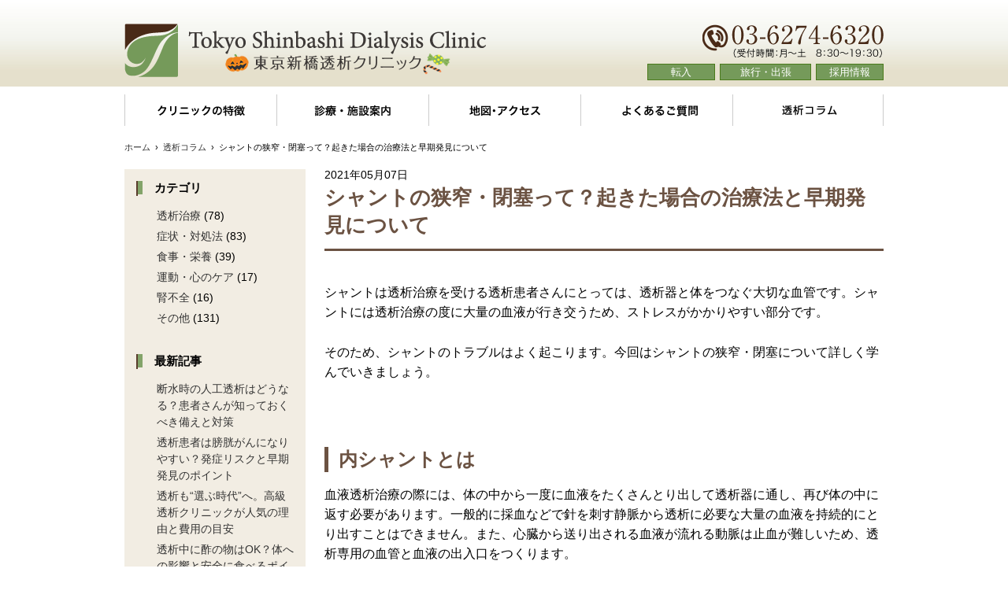

--- FILE ---
content_type: text/html; charset=UTF-8
request_url: https://www.toseki.tokyo/blog/shant-constriction/
body_size: 15718
content:
<!doctype html>
<html>
<head>
<meta charset="UTF-8">
<meta name="viewport" content="width=device-width, initial-scale=1">
<link rel="stylesheet" href="/tpl/css/import.css" media="screen">
<link rel="stylesheet" href="https://www.toseki.tokyo/cms/wp-content/themes/toseki/css/style.css" />
<link href="https://use.fontawesome.com/releases/v5.0.6/css/all.css" rel="stylesheet">
<script src="https://ajax.googleapis.com/ajax/libs/jquery/1.8.3/jquery.min.js"></script>
<script src="/tpl/js/common.js" type="text/javascript"></script>
<script>(function(html){html.className = html.className.replace(/\bno-js\b/,'js')})(document.documentElement);</script>
<title>シャントの狭窄・閉塞って？起きた場合の治療法と早期発見について | 東京で透析治療するなら東京新橋透析クリニック</title>

		<!-- All in One SEO 4.5.1.1 - aioseo.com -->
		<meta name="description" content="透析患者さんではシャントの狭窄・閉塞という状態が起こります。シャントの狭窄や閉塞が起こるとどのような症状がみられるのか、狭窄・閉塞の治療法と早期発見について詳しくみていきましょう。" />
		<meta name="robots" content="max-image-preview:large" />
		<meta name="keywords" content="シャント,閉塞" />
		<link rel="canonical" href="https://www.toseki.tokyo/blog/shant-constriction/" />
		<meta name="generator" content="All in One SEO (AIOSEO) 4.5.1.1" />
		<meta property="og:locale" content="ja_JP" />
		<meta property="og:site_name" content="東京で透析治療するなら東京新橋透析クリニック |" />
		<meta property="og:type" content="article" />
		<meta property="og:title" content="シャントの狭窄・閉塞って？起きた場合の治療法と早期発見について | 東京で透析治療するなら東京新橋透析クリニック" />
		<meta property="og:description" content="透析患者さんではシャントの狭窄・閉塞という状態が起こります。シャントの狭窄や閉塞が起こるとどのような症状がみられるのか、狭窄・閉塞の治療法と早期発見について詳しくみていきましょう。" />
		<meta property="og:url" content="https://www.toseki.tokyo/blog/shant-constriction/" />
		<meta property="article:published_time" content="2021-05-07T02:30:17+00:00" />
		<meta property="article:modified_time" content="2021-11-19T08:36:08+00:00" />
		<meta name="twitter:card" content="summary_large_image" />
		<meta name="twitter:title" content="シャントの狭窄・閉塞って？起きた場合の治療法と早期発見について | 東京で透析治療するなら東京新橋透析クリニック" />
		<meta name="twitter:description" content="透析患者さんではシャントの狭窄・閉塞という状態が起こります。シャントの狭窄や閉塞が起こるとどのような症状がみられるのか、狭窄・閉塞の治療法と早期発見について詳しくみていきましょう。" />
		<script type="application/ld+json" class="aioseo-schema">
			{"@context":"https:\/\/schema.org","@graph":[{"@type":"BreadcrumbList","@id":"https:\/\/www.toseki.tokyo\/blog\/shant-constriction\/#breadcrumblist","itemListElement":[{"@type":"ListItem","@id":"https:\/\/www.toseki.tokyo\/#listItem","position":1,"name":"\u5bb6","item":"https:\/\/www.toseki.tokyo\/","nextItem":"https:\/\/www.toseki.tokyo\/blog\/shant-constriction\/#listItem"},{"@type":"ListItem","@id":"https:\/\/www.toseki.tokyo\/blog\/shant-constriction\/#listItem","position":2,"name":"\u30b7\u30e3\u30f3\u30c8\u306e\u72ed\u7a84\u30fb\u9589\u585e\u3063\u3066\uff1f\u8d77\u304d\u305f\u5834\u5408\u306e\u6cbb\u7642\u6cd5\u3068\u65e9\u671f\u767a\u898b\u306b\u3064\u3044\u3066","previousItem":"https:\/\/www.toseki.tokyo\/#listItem"}]},{"@type":"Organization","@id":"https:\/\/www.toseki.tokyo\/#organization","name":"\u6771\u4eac\u3067\u900f\u6790\u6cbb\u7642\u3059\u308b\u306a\u3089\u6771\u4eac\u65b0\u6a4b\u900f\u6790\u30af\u30ea\u30cb\u30c3\u30af","url":"https:\/\/www.toseki.tokyo\/"},{"@type":"Person","@id":"https:\/\/www.toseki.tokyo\/author\/toseki-tokyo\/#author","url":"https:\/\/www.toseki.tokyo\/author\/toseki-tokyo\/","name":"toseki-tokyo","image":{"@type":"ImageObject","@id":"https:\/\/www.toseki.tokyo\/blog\/shant-constriction\/#authorImage","url":"https:\/\/secure.gravatar.com\/avatar\/53af6ba5725de60109491577f4adb57b9a8762c428bae71957282364df99d8e1?s=96&d=mm&r=g","width":96,"height":96,"caption":"toseki-tokyo"}},{"@type":"WebPage","@id":"https:\/\/www.toseki.tokyo\/blog\/shant-constriction\/#webpage","url":"https:\/\/www.toseki.tokyo\/blog\/shant-constriction\/","name":"\u30b7\u30e3\u30f3\u30c8\u306e\u72ed\u7a84\u30fb\u9589\u585e\u3063\u3066\uff1f\u8d77\u304d\u305f\u5834\u5408\u306e\u6cbb\u7642\u6cd5\u3068\u65e9\u671f\u767a\u898b\u306b\u3064\u3044\u3066 | \u6771\u4eac\u3067\u900f\u6790\u6cbb\u7642\u3059\u308b\u306a\u3089\u6771\u4eac\u65b0\u6a4b\u900f\u6790\u30af\u30ea\u30cb\u30c3\u30af","description":"\u900f\u6790\u60a3\u8005\u3055\u3093\u3067\u306f\u30b7\u30e3\u30f3\u30c8\u306e\u72ed\u7a84\u30fb\u9589\u585e\u3068\u3044\u3046\u72b6\u614b\u304c\u8d77\u3053\u308a\u307e\u3059\u3002\u30b7\u30e3\u30f3\u30c8\u306e\u72ed\u7a84\u3084\u9589\u585e\u304c\u8d77\u3053\u308b\u3068\u3069\u306e\u3088\u3046\u306a\u75c7\u72b6\u304c\u307f\u3089\u308c\u308b\u306e\u304b\u3001\u72ed\u7a84\u30fb\u9589\u585e\u306e\u6cbb\u7642\u6cd5\u3068\u65e9\u671f\u767a\u898b\u306b\u3064\u3044\u3066\u8a73\u3057\u304f\u307f\u3066\u3044\u304d\u307e\u3057\u3087\u3046\u3002","inLanguage":"ja","isPartOf":{"@id":"https:\/\/www.toseki.tokyo\/#website"},"breadcrumb":{"@id":"https:\/\/www.toseki.tokyo\/blog\/shant-constriction\/#breadcrumblist"},"author":{"@id":"https:\/\/www.toseki.tokyo\/author\/toseki-tokyo\/#author"},"creator":{"@id":"https:\/\/www.toseki.tokyo\/author\/toseki-tokyo\/#author"},"datePublished":"2021-05-07T02:30:17+09:00","dateModified":"2021-11-19T08:36:08+09:00"},{"@type":"WebSite","@id":"https:\/\/www.toseki.tokyo\/#website","url":"https:\/\/www.toseki.tokyo\/","name":"\u6771\u4eac\u3067\u900f\u6790\u6cbb\u7642\u3059\u308b\u306a\u3089\u6771\u4eac\u65b0\u6a4b\u900f\u6790\u30af\u30ea\u30cb\u30c3\u30af","inLanguage":"ja","publisher":{"@id":"https:\/\/www.toseki.tokyo\/#organization"}}]}
		</script>
		<!-- All in One SEO -->

<link rel="alternate" title="oEmbed (JSON)" type="application/json+oembed" href="https://www.toseki.tokyo/wp-json/oembed/1.0/embed?url=https%3A%2F%2Fwww.toseki.tokyo%2Fblog%2Fshant-constriction%2F" />
<link rel="alternate" title="oEmbed (XML)" type="text/xml+oembed" href="https://www.toseki.tokyo/wp-json/oembed/1.0/embed?url=https%3A%2F%2Fwww.toseki.tokyo%2Fblog%2Fshant-constriction%2F&#038;format=xml" />
<link rel="https://api.w.org/" href="https://www.toseki.tokyo/wp-json/" /><link rel="alternate" title="JSON" type="application/json" href="https://www.toseki.tokyo/wp-json/wp/v2/blog/1137" /><link rel='shortlink' href='https://www.toseki.tokyo/?p=1137' />
            <style id="wpp-loading-animation-styles">@-webkit-keyframes bgslide{from{background-position-x:0}to{background-position-x:-200%}}@keyframes bgslide{from{background-position-x:0}to{background-position-x:-200%}}.wpp-widget-placeholder,.wpp-widget-block-placeholder,.wpp-shortcode-placeholder{margin:0 auto;width:60px;height:3px;background:#dd3737;background:linear-gradient(90deg,#dd3737 0%,#571313 10%,#dd3737 100%);background-size:200% auto;border-radius:3px;-webkit-animation:bgslide 1s infinite linear;animation:bgslide 1s infinite linear}</style>
            <style type="text/css">.recentcomments a{display:inline !important;padding:0 !important;margin:0 !important;}</style>
<!-- BEGIN: WP Social Bookmarking Light HEAD --><script>
    (function (d, s, id) {
        var js, fjs = d.getElementsByTagName(s)[0];
        if (d.getElementById(id)) return;
        js = d.createElement(s);
        js.id = id;
        js.src = "//connect.facebook.net/ja_JP/sdk.js#xfbml=1&version=v2.7";
        fjs.parentNode.insertBefore(js, fjs);
    }(document, 'script', 'facebook-jssdk'));
</script>
<style type="text/css">.wp_social_bookmarking_light{
    border: 0 !important;
    padding: 10px 0 20px 0 !important;
    margin: 0 !important;
}
.wp_social_bookmarking_light div{
    float: left !important;
    border: 0 !important;
    padding: 0 !important;
    margin: 0 5px 0px 0 !important;
    min-height: 30px !important;
    line-height: 18px !important;
    text-indent: 0 !important;
}
.wp_social_bookmarking_light img{
    border: 0 !important;
    padding: 0;
    margin: 0;
    vertical-align: top !important;
}
.wp_social_bookmarking_light_clear{
    clear: both !important;
}
#fb-root{
    display: none;
}
.wsbl_facebook_like iframe{
    max-width: none !important;
}
.wsbl_pinterest a{
    border: 0px !important;
}
</style>
<!-- END: WP Social Bookmarking Light HEAD -->
<link rel="shortcut icon" href="https://www.toseki.tokyo/tpl/img/favicon.ico">
<link rel="icon" href="https://www.toseki.tokyo/tpl/img/favicon.ico">
    <!-- Google Tag Manager -->
<script>(function(w,d,s,l,i){w[l]=w[l]||[];w[l].push({'gtm.start':
new Date().getTime(),event:'gtm.js'});var f=d.getElementsByTagName(s)[0],
j=d.createElement(s),dl=l!='dataLayer'?'&l='+l:'';j.async=true;j.src=
'https://www.googletagmanager.com/gtm.js?id='+i+dl;f.parentNode.insertBefore(j,f);
})(window,document,'script','dataLayer','GTM-55LNVCV');</script>
<!-- End Google Tag Manager -->
    

<!-- Facebook Pixel Code -->
<script>
!function(f,b,e,v,n,t,s){if(f.fbq)return;n=f.fbq=function(){n.callMethod?
n.callMethod.apply(n,arguments):n.queue.push(arguments)};if(!f._fbq)f._fbq=n;
n.push=n;n.loaded=!0;n.version='2.0';n.queue=[];t=b.createElement(e);t.async=!0;
t.src=v;s=b.getElementsByTagName(e)[0];s.parentNode.insertBefore(t,s)}(window,
document,'script','https://connect.facebook.net/en_US/fbevents.js');

fbq('init', '544765945732126');
fbq('track', "PageView");</script>
<noscript><img height="1" width="1" style="display:none"
src="https://www.facebook.com/tr?id=544765945732126&ev=PageView&noscript=1"
/></noscript>
<!-- End Facebook Pixel Code -->

<!--Pardot-->
<script type='text/javascript'>
piAId = '998681';
piCId = '1592';
piHostname = 'info.toseki.tokyo';

(function() {
	function async_load(){
		var s = document.createElement('script'); s.type = 'text/javascript';
		s.src = ('https:' == document.location.protocol ? 'https://' : 'http://') + piHostname + '/pd.js';
		var c = document.getElementsByTagName('script')[0]; c.parentNode.insertBefore(s, c);
	}
	if(window.attachEvent) { window.attachEvent('onload', async_load); }
	else { window.addEventListener('load', async_load, false); }
})();
</script>
<!--Pardot-->
<style id='global-styles-inline-css' type='text/css'>
:root{--wp--preset--aspect-ratio--square: 1;--wp--preset--aspect-ratio--4-3: 4/3;--wp--preset--aspect-ratio--3-4: 3/4;--wp--preset--aspect-ratio--3-2: 3/2;--wp--preset--aspect-ratio--2-3: 2/3;--wp--preset--aspect-ratio--16-9: 16/9;--wp--preset--aspect-ratio--9-16: 9/16;--wp--preset--color--black: #000000;--wp--preset--color--cyan-bluish-gray: #abb8c3;--wp--preset--color--white: #ffffff;--wp--preset--color--pale-pink: #f78da7;--wp--preset--color--vivid-red: #cf2e2e;--wp--preset--color--luminous-vivid-orange: #ff6900;--wp--preset--color--luminous-vivid-amber: #fcb900;--wp--preset--color--light-green-cyan: #7bdcb5;--wp--preset--color--vivid-green-cyan: #00d084;--wp--preset--color--pale-cyan-blue: #8ed1fc;--wp--preset--color--vivid-cyan-blue: #0693e3;--wp--preset--color--vivid-purple: #9b51e0;--wp--preset--gradient--vivid-cyan-blue-to-vivid-purple: linear-gradient(135deg,rgb(6,147,227) 0%,rgb(155,81,224) 100%);--wp--preset--gradient--light-green-cyan-to-vivid-green-cyan: linear-gradient(135deg,rgb(122,220,180) 0%,rgb(0,208,130) 100%);--wp--preset--gradient--luminous-vivid-amber-to-luminous-vivid-orange: linear-gradient(135deg,rgb(252,185,0) 0%,rgb(255,105,0) 100%);--wp--preset--gradient--luminous-vivid-orange-to-vivid-red: linear-gradient(135deg,rgb(255,105,0) 0%,rgb(207,46,46) 100%);--wp--preset--gradient--very-light-gray-to-cyan-bluish-gray: linear-gradient(135deg,rgb(238,238,238) 0%,rgb(169,184,195) 100%);--wp--preset--gradient--cool-to-warm-spectrum: linear-gradient(135deg,rgb(74,234,220) 0%,rgb(151,120,209) 20%,rgb(207,42,186) 40%,rgb(238,44,130) 60%,rgb(251,105,98) 80%,rgb(254,248,76) 100%);--wp--preset--gradient--blush-light-purple: linear-gradient(135deg,rgb(255,206,236) 0%,rgb(152,150,240) 100%);--wp--preset--gradient--blush-bordeaux: linear-gradient(135deg,rgb(254,205,165) 0%,rgb(254,45,45) 50%,rgb(107,0,62) 100%);--wp--preset--gradient--luminous-dusk: linear-gradient(135deg,rgb(255,203,112) 0%,rgb(199,81,192) 50%,rgb(65,88,208) 100%);--wp--preset--gradient--pale-ocean: linear-gradient(135deg,rgb(255,245,203) 0%,rgb(182,227,212) 50%,rgb(51,167,181) 100%);--wp--preset--gradient--electric-grass: linear-gradient(135deg,rgb(202,248,128) 0%,rgb(113,206,126) 100%);--wp--preset--gradient--midnight: linear-gradient(135deg,rgb(2,3,129) 0%,rgb(40,116,252) 100%);--wp--preset--font-size--small: 13px;--wp--preset--font-size--medium: 20px;--wp--preset--font-size--large: 36px;--wp--preset--font-size--x-large: 42px;--wp--preset--spacing--20: 0.44rem;--wp--preset--spacing--30: 0.67rem;--wp--preset--spacing--40: 1rem;--wp--preset--spacing--50: 1.5rem;--wp--preset--spacing--60: 2.25rem;--wp--preset--spacing--70: 3.38rem;--wp--preset--spacing--80: 5.06rem;--wp--preset--shadow--natural: 6px 6px 9px rgba(0, 0, 0, 0.2);--wp--preset--shadow--deep: 12px 12px 50px rgba(0, 0, 0, 0.4);--wp--preset--shadow--sharp: 6px 6px 0px rgba(0, 0, 0, 0.2);--wp--preset--shadow--outlined: 6px 6px 0px -3px rgb(255, 255, 255), 6px 6px rgb(0, 0, 0);--wp--preset--shadow--crisp: 6px 6px 0px rgb(0, 0, 0);}:where(.is-layout-flex){gap: 0.5em;}:where(.is-layout-grid){gap: 0.5em;}body .is-layout-flex{display: flex;}.is-layout-flex{flex-wrap: wrap;align-items: center;}.is-layout-flex > :is(*, div){margin: 0;}body .is-layout-grid{display: grid;}.is-layout-grid > :is(*, div){margin: 0;}:where(.wp-block-columns.is-layout-flex){gap: 2em;}:where(.wp-block-columns.is-layout-grid){gap: 2em;}:where(.wp-block-post-template.is-layout-flex){gap: 1.25em;}:where(.wp-block-post-template.is-layout-grid){gap: 1.25em;}.has-black-color{color: var(--wp--preset--color--black) !important;}.has-cyan-bluish-gray-color{color: var(--wp--preset--color--cyan-bluish-gray) !important;}.has-white-color{color: var(--wp--preset--color--white) !important;}.has-pale-pink-color{color: var(--wp--preset--color--pale-pink) !important;}.has-vivid-red-color{color: var(--wp--preset--color--vivid-red) !important;}.has-luminous-vivid-orange-color{color: var(--wp--preset--color--luminous-vivid-orange) !important;}.has-luminous-vivid-amber-color{color: var(--wp--preset--color--luminous-vivid-amber) !important;}.has-light-green-cyan-color{color: var(--wp--preset--color--light-green-cyan) !important;}.has-vivid-green-cyan-color{color: var(--wp--preset--color--vivid-green-cyan) !important;}.has-pale-cyan-blue-color{color: var(--wp--preset--color--pale-cyan-blue) !important;}.has-vivid-cyan-blue-color{color: var(--wp--preset--color--vivid-cyan-blue) !important;}.has-vivid-purple-color{color: var(--wp--preset--color--vivid-purple) !important;}.has-black-background-color{background-color: var(--wp--preset--color--black) !important;}.has-cyan-bluish-gray-background-color{background-color: var(--wp--preset--color--cyan-bluish-gray) !important;}.has-white-background-color{background-color: var(--wp--preset--color--white) !important;}.has-pale-pink-background-color{background-color: var(--wp--preset--color--pale-pink) !important;}.has-vivid-red-background-color{background-color: var(--wp--preset--color--vivid-red) !important;}.has-luminous-vivid-orange-background-color{background-color: var(--wp--preset--color--luminous-vivid-orange) !important;}.has-luminous-vivid-amber-background-color{background-color: var(--wp--preset--color--luminous-vivid-amber) !important;}.has-light-green-cyan-background-color{background-color: var(--wp--preset--color--light-green-cyan) !important;}.has-vivid-green-cyan-background-color{background-color: var(--wp--preset--color--vivid-green-cyan) !important;}.has-pale-cyan-blue-background-color{background-color: var(--wp--preset--color--pale-cyan-blue) !important;}.has-vivid-cyan-blue-background-color{background-color: var(--wp--preset--color--vivid-cyan-blue) !important;}.has-vivid-purple-background-color{background-color: var(--wp--preset--color--vivid-purple) !important;}.has-black-border-color{border-color: var(--wp--preset--color--black) !important;}.has-cyan-bluish-gray-border-color{border-color: var(--wp--preset--color--cyan-bluish-gray) !important;}.has-white-border-color{border-color: var(--wp--preset--color--white) !important;}.has-pale-pink-border-color{border-color: var(--wp--preset--color--pale-pink) !important;}.has-vivid-red-border-color{border-color: var(--wp--preset--color--vivid-red) !important;}.has-luminous-vivid-orange-border-color{border-color: var(--wp--preset--color--luminous-vivid-orange) !important;}.has-luminous-vivid-amber-border-color{border-color: var(--wp--preset--color--luminous-vivid-amber) !important;}.has-light-green-cyan-border-color{border-color: var(--wp--preset--color--light-green-cyan) !important;}.has-vivid-green-cyan-border-color{border-color: var(--wp--preset--color--vivid-green-cyan) !important;}.has-pale-cyan-blue-border-color{border-color: var(--wp--preset--color--pale-cyan-blue) !important;}.has-vivid-cyan-blue-border-color{border-color: var(--wp--preset--color--vivid-cyan-blue) !important;}.has-vivid-purple-border-color{border-color: var(--wp--preset--color--vivid-purple) !important;}.has-vivid-cyan-blue-to-vivid-purple-gradient-background{background: var(--wp--preset--gradient--vivid-cyan-blue-to-vivid-purple) !important;}.has-light-green-cyan-to-vivid-green-cyan-gradient-background{background: var(--wp--preset--gradient--light-green-cyan-to-vivid-green-cyan) !important;}.has-luminous-vivid-amber-to-luminous-vivid-orange-gradient-background{background: var(--wp--preset--gradient--luminous-vivid-amber-to-luminous-vivid-orange) !important;}.has-luminous-vivid-orange-to-vivid-red-gradient-background{background: var(--wp--preset--gradient--luminous-vivid-orange-to-vivid-red) !important;}.has-very-light-gray-to-cyan-bluish-gray-gradient-background{background: var(--wp--preset--gradient--very-light-gray-to-cyan-bluish-gray) !important;}.has-cool-to-warm-spectrum-gradient-background{background: var(--wp--preset--gradient--cool-to-warm-spectrum) !important;}.has-blush-light-purple-gradient-background{background: var(--wp--preset--gradient--blush-light-purple) !important;}.has-blush-bordeaux-gradient-background{background: var(--wp--preset--gradient--blush-bordeaux) !important;}.has-luminous-dusk-gradient-background{background: var(--wp--preset--gradient--luminous-dusk) !important;}.has-pale-ocean-gradient-background{background: var(--wp--preset--gradient--pale-ocean) !important;}.has-electric-grass-gradient-background{background: var(--wp--preset--gradient--electric-grass) !important;}.has-midnight-gradient-background{background: var(--wp--preset--gradient--midnight) !important;}.has-small-font-size{font-size: var(--wp--preset--font-size--small) !important;}.has-medium-font-size{font-size: var(--wp--preset--font-size--medium) !important;}.has-large-font-size{font-size: var(--wp--preset--font-size--large) !important;}.has-x-large-font-size{font-size: var(--wp--preset--font-size--x-large) !important;}
/*# sourceURL=global-styles-inline-css */
</style>
<style id='wp-img-auto-sizes-contain-inline-css' type='text/css'>
img:is([sizes=auto i],[sizes^="auto," i]){contain-intrinsic-size:3000px 1500px}
/*# sourceURL=wp-img-auto-sizes-contain-inline-css */
</style>
</head>
<body class="wp-singular blog-template-default single single-blog postid-1137 wp-theme-toseki">
    
<!-- Google Tag Manager (noscript) -->
<noscript><iframe src="https://www.googletagmanager.com/ns.html?id=GTM-55LNVCV"
height="0" width="0" style="display:none;visibility:hidden"></iframe></noscript>
<!-- End Google Tag Manager (noscript) -->
    
<div id="fb-root"></div>
<script async defer crossorigin="anonymous" src="https://connect.facebook.net/ja_JP/sdk.js#xfbml=1&version=v9.0" nonce="G76YRiAd"></script>
<div id="wrapper">

  <header>
    <div class="inner">
    
                        
    <div class="logo"><a href="https://www.toseki.tokyo/"><img src="/tpl/img/logo.png" class="pclogo" width="500" height="68" alt="東京新橋透析クリニック"/><img src="/tpl/img/logo_sp.png" class="splogo" width="500" height="68" alt="東京新橋透析クリニック"/></a></div>
    <div class="tel"><!--a href="/application/"--><img src="/tpl/img/tel_header.png" width="230" height="44" alt="03-6274-6320"/><br>
    <!--<img src="/tpl/img/fax.png" width="184" height="17" alt="03-5537-5875"/>--></a>
        <div class="header_btn">
            <a href="/application/">
                転入
            </a>
            <a href="/travel/">
                旅行・出張
            </a>
            <a href="https://oasismedical.or.jp/recruit" target="_blank">
                採用情報
            </a>
        </div>
    </div>
    <!--<div class="tel-btn"><a href="https://www.toseki.tokyo/application/"><img src="/tpl/img/sp/btn-apply.png" width="245" height="54" alt="お申し込み・資料請求はこちら"/></a></div>-->
    </div>
    <div class="sp-header-menu sp">
        <a href="tel:0362746320" href="tel:03-6274-6320" ><img src="/tpl/img/sp/tel_icon.png" class="telnum" width="" height="" alt="電話番号"/></a>
        <a href="" class="sp-menu"><img src="/tpl/img/sp/header-menu2.png" width="" height="" alt="メニュー"/></a>
    </div>
  </header>

  <section id="sp_menu">
    <ul class="inner clearfix">
      <li><a href="https://www.toseki.tokyo/feature/">クリニックの特徴</a></li>
      <li><a href="https://www.toseki.tokyo/guide/">診療・施設案内</a></li>
      <li><a href="https://www.toseki.tokyo/access/">地図・アクセス</a></li>
      <li><a href="https://www.toseki.tokyo/faq/">よくあるご質問</a></li>
      <li><a href="https://oasismedical.or.jp/recruit" target="_blank">採用情報</a></li>
      <li><a href="https://www.toseki.tokyo/blog/">透析コラム</a></li>
      <li><a href="https://www.toseki.tokyo/traveldialysaccept_en/">Acceptance for travel dialysis</a></li>
	</ul>

    <section id="index-contact" class="spnav">

      <div class="index-contact-banner">
        <!--
          <h3>
          新たに日中もオープン<br class="sp">(月・水・金・土)
          </h3>
        -->
          <div class="wrp">
              <div class="left">
                  
                  <a class="sp" href="tel:03-6274-6320" ><img src="/tpl/img/sp/tel_sp.png" width="" height="" alt="03-6274-6320"></a>
              </div>
              <div class="right">
                  <a href="/application/">
                      転入をご希望の方
                  </a>
                  <a href="/tour/">
                      見学のお申し込み
                  </a>
                  <a href="/travel/">
                      旅行・出張透析のお申し込み
                  </a>
                  <a href="/docrequest/">
                      資料のご請求
                  </a>
              </div>
          </div>

      </div>

    </section>
      
  </section>

  <nav id="gnv">
    <ul>
      <li class="navi01"><a href="https://www.toseki.tokyo/feature/">クリニックの特徴</a></li>
      <li class="navi02"><a href="https://www.toseki.tokyo/guide/">診療・施設案内</a></li>
      <li class="navi03"><a href="https://www.toseki.tokyo/access/">地図・アクセス</a></li>
      <li class="navi04"><a href="https://www.toseki.tokyo/faq/">よくあるご質問</a></li>
      <li class="navi05"><a href="https://www.toseki.tokyo/blog/">透析コラム</a></li>
    </ul>
  </nav>

  <div id="content" class="clearfix">

    <div class="inner">


    <div id="breadcrumb">
      <ul>
        <li class="home"><a href="https://www.toseki.tokyo/">ホーム</a></li>
        <li>&nbsp;&nbsp;&#8250;&nbsp;&nbsp;<a href="https://www.toseki.tokyo/blog/">透析コラム</a></li>
        <li>&nbsp;&nbsp;&#8250;&nbsp;&nbsp;シャントの狭窄・閉塞って？起きた場合の治療法と早期発見について</li>
      </ul>
    </div>
    <div id="column" class="clearfix blog">
    
      <div id="column-left">
        <section id="blog">
            <div class="entry">
                                    
                                                                                     <div class="entry-header">
                      <div class="entry-header-inner">
                        <div class="date">2021年05月07日</div>
                        <h1>シャントの狭窄・閉塞って？起きた場合の治療法と早期発見について</h1>
                      </div>
                     </div>

                    <div class="entry-body">

                      <div class="content">
<p>シャントは透析治療を受ける透析患者さんにとっては、透析器と体をつなぐ大切な血管です。シャントには透析治療の度に大量の血液が行き交うため、ストレスがかかりやすい部分です。</p>

<p>そのため、シャントのトラブルはよく起こります。今回はシャントの狭窄・閉塞について詳しく学んでいきましょう。</p>
　 </div>



 <h2 class="allabout">内シャントとは</h2>

          <div class="content">

<p>血液透析治療の際には、体の中から一度に血液をたくさんとり出して透析器に通し、再び体の中に返す必要があります。一般的に採血などで針を刺す静脈から透析に必要な大量の血液を持続的にとり出すことはできません。また、心臓から送り出される血液が流れる動脈は止血が難しいため、透析専用の血管と血液の出入口をつくります。</p>

<p>透析専用につくる血液の出入り口をバスキュラ―アクセス、血管を内シャントといいます。</p>

<p>内シャントには、動脈血を静脈に流すように動脈と静脈をつないでつくる自己血管内シャントと、動脈と静脈を人工血管でつなぐ人工血管内シャントがあります。</p>

　 </div>


<p><img src="https://www.toseki.tokyo/cms/wp-content/themes/toseki/gazou/body_kekkan_sarasara.png" alt="透析とシャント" width="400" height="255" /></p>


<h2>シャントの狭窄・閉塞とは</h2>
<div class="content">

<p>透析治療の度に大量の血液が行き交うシャントは、<strong class="yellow">血管が狭くなる狭窄や血流が途絶える閉塞といったトラブルが起こりやすくなります。</strong></p>

<p>自己血管内シャントでは静脈と動脈をつなぐので、静脈にも勢いよく血液が流れます。動脈に比べて静脈は薄く血管の太さが変わりやすいので、勢いよく多量の血液が流れると血管が伸びて蛇行したり、血管の内壁にストレスがかかって一部が厚くなったりします。</p>

<p>蛇行した部分や血管の内壁が厚くなった部分で狭窄が起こります。人工血管内シャントでは人工血管と自己血管のつなぎ目で狭窄が起こりやすくなります。</p>

<p>針を刺すときの傷痕部分が修復時に厚くなり、何度も同じ場所に針を刺しているとだんだんと血管の壁が厚くなり、血管が狭くなることもあります。</p>

<p>シャント部分に重いものをぶら下げる、腕枕などでシャントが圧迫されるとシャントが塞がってしまいます。また、過剰な除水での血圧低下や下痢や過度の水分不足などで脱水になると、血流が悪くなってシャントが塞がります。</p>
　 
<p>シャントが感染を起こして狭窄や閉塞につながることもあります。</p>
</div>


<h2>狭窄・閉塞でみられる症状と治療法</h2>

<div class="content">

<p>シャントの狭窄や閉塞が起こっているときにみられる症状とシャント狭窄・閉塞の治療法について説明します。</p>

　 </div>

<h3>シャントの狭窄・閉塞でみられる症状</h3>

<div class="content">

<p>シャントの狭窄や閉塞が起こると次のような症状がみられます。</p>

<ul>
<li>・シャントの痛みや熱感がある</li>
<li>・シャントが硬くなる</li>
<li>・シャント部の皮膚の張りや盛り上がりが少なくなる</li>
<li>・聴診器でシャントを流れる血流の音を聞いたときに音がいつもより小さい、聞こえない、高い音が鳴る、音が短く途切れる</li>
<li>・シャントが入っている手や足が冷たくなる</li>
<li>・血液をとり出しにくく、戻しにくくなり、警報アラームが鳴る</li>
</ul>
　 </div>

<h3>シャント狭窄・閉塞の治療法</h3>

<div class="content">
<p>シャントが狭くなったり詰まったりした場合、シャントの作り直しや、詰まりを起こしている血の塊を取り除く手術を行う治療法が昔は主流となっていました。</p>

<p>しかしシャントの作り直しになると、現在の位置よりも心臓に近い位置にシャントを作り直すことになり、心臓に負担がかかって心臓が悪くなることがあります。手術の際の体への負担も大きく、入院期間も長くなります。</p>

<p>そのため現在では、シャントに風船のついたカテーテル（細い管）を通し、内側から風船を膨らまして広げる<strong class="yellow">経皮的シャント拡張術（VAIVT）が行われています。</strong>以前まではシャントPTA（経皮的血管形成術）と呼ばれていた治療法です。</p>

<p>VAIVTは血管の中に造影剤を通してレントゲン撮影を行う方法と超音波エコーでシャントの状態を確認しながら行う方法があります。</p>

<p>VAIVTは局所麻酔で対応でき、外科的な手術を行う治療法に比べて体への負担を軽減でき、手術時間も短くなります。</p>

<p>VAIVTが行えない症例やVAIVTを行っても再びシャント狭窄が起こる場合はシャントの作り直しを行うことがあります。</p>
　 </div>



<h2>狭窄・閉塞は早期発見が大切</h2>

<div class="content">

<p>シャントが狭窄・閉塞してから時間が経過するとVAIVTでの治療が行えない場合が多くなります。シャントの外科的な作り直しになると、透析患者さんへの体の負担が大きくなるので、できるだけシャントの狭窄・閉塞を早期に発見して対応することが大切です。</p>

<p>シャントの狭窄や閉塞があっても透析治療は行えるため、シャント部の異常に気付くことが必要です。毎日シャント部分の観察や聴診器でシャント音の確認をして、いつもと違うと感じることがあれば、透析スタッフや主治医に伝えましょう。</p>
　 </div>
<p><img src="https://www.toseki.tokyo/cms/wp-content/themes/toseki/gazou/magnifier1_doctor.png" alt="シャントの狭窄" width="327" height="400" /></p>


<h2>まとめ</h2>

          <div class="content">

<p>シャントの狭窄・閉塞は、多くの血液が勢いよくシャントの中を流れることでストレスがかかって血管が傷みやすくなることや血管に針を何度も刺すこと、シャント部分の圧迫、血圧低下や脱水、感染などが原因となります。</p>

<p>シャントの狭窄・閉塞が起こったまま長い間放っておくと、シャントの作り直しの手術が必要となるため、シャントの狭窄・閉塞が起こったときにできるだけ体に負担の少ない治療で対処できるように早期発見が大切です。</p>

<p>日頃からシャント部の観察やシャント音の確認を行い、異常にいち早く気づけるようにしておきましょう。</p>
 </div>

                    </div><!--entry-body-->
                
                                
                <div class='wp_social_bookmarking_light'>        <div class="wsbl_twitter"><a href="https://twitter.com/share" class="twitter-share-button" data-url="https://www.toseki.tokyo/blog/shant-constriction/" data-text="シャントの狭窄・閉塞って？起きた場合の治療法と早期発見について">Tweet</a></div>        <div class="wsbl_facebook_share"><div id="fb-root"></div><div class="fb-share-button" data-href="https://www.toseki.tokyo/blog/shant-constriction/" data-type="button_count"></div></div>        <div class="wsbl_line"><a href='http://line.me/R/msg/text/?%E3%82%B7%E3%83%A3%E3%83%B3%E3%83%88%E3%81%AE%E7%8B%AD%E7%AA%84%E3%83%BB%E9%96%89%E5%A1%9E%E3%81%A3%E3%81%A6%EF%BC%9F%E8%B5%B7%E3%81%8D%E3%81%9F%E5%A0%B4%E5%90%88%E3%81%AE%E6%B2%BB%E7%99%82%E6%B3%95%E3%81%A8%E6%97%A9%E6%9C%9F%E7%99%BA%E8%A6%8B%E3%81%AB%E3%81%A4%E3%81%84%E3%81%A6%0D%0Ahttps%3A%2F%2Fwww.toseki.tokyo%2Fblog%2Fshant-constriction%2F' title='LINEで送る' rel=nofollow class='wp_social_bookmarking_light_a' ><img src='https://www.toseki.tokyo/cms/wp-content/plugins/wp-social-bookmarking-light/public/images/line88x20.png' alt='LINEで送る' title='LINEで送る' width='88' height='20' class='wp_social_bookmarking_light_img' /></a></div></div>
<br class='wp_social_bookmarking_light_clear' />
                
              <section id="index-contact">
                <p>
                ※コラムに関する個別のご質問には応じておりません。また、当院以外の施設の紹介もできかねます。恐れ入りますが、ご了承ください。<br>
                ※当ブログの記載内容によって被った損害・損失については一切の責任を負いかねます。ご了承ください。
                </p>

                  <div id="banarea">
                    <a href="https://oasismedical.or.jp/oasisheart" target="_blank">
                        <picture>
                            <source media="(max-width: 768px)" srcset="/tpl/img/sp/oasis_ban.png">
                            <img src="/tpl/img/oasis_ban.png" alt="4,000人以上の透析患者が読んでいる 無料ニューズレター 月刊Oasis Heart バックナンバーもお読みいただけます" width="710" hight="150">
                        </picture>
                    </a>
                  </div>

                  <div class="index-contact-banner ctaclum">
                    <div class="btn pc"><a href="https://www.toseki.tokyo/application/"><img src="/tpl/img/index-contact-btn.png" width="203" height="44" alt="こちらをクリック"/></a>
                    </div>
                  </div>

                  
            </section><!-- #index-contact -->

            <div class="sp-content-tel">
                <a href="tel:03-6274-6320"  class="tel-link"><img src="/tpl/img/sp/sp-btn-tel2.png" width="636" height="109" alt="お電話はこちら"/></a>
                <span class="sub">
                    <p class="time">臨時透析・転入のご希望、当院に関するお問い合わせなど、お気軽にご連絡ください</p>
                    <p class="day">(受付時間：月～土　8:30～19:30)</p>
                </span>
                <!--
                <a href="https://www.albalab.co.jp/covid-19-manual" target="_blank">
                    <img src="/tpl/img/cov19manul.jpg" alt="徹底予防 透析患者さんのための新型コロナウィルス対策完全マニュアル 無料プレゼント" width="710" hight="150"/>
                </a>
                -->
            </div>
              
            <!--<div class="entry-meta clearfix">
              <div class="sns">
                              </div>
            </div>-->
            
            <!--<div id="trackback">
              <p>この記事のトラックバックURL</p>
              <blockquote>https://www.toseki.tokyo/blog/shant-constriction/trackback/</blockquote>
            </div>-->
          
          </div><!-- #entry -->
          
                                
          <div class="p-single-pager">
            <div class="wp-pagenavi">
                <div class="prev"><a href="https://www.toseki.tokyo/blog/thermoregulation/" rel="prev">&lt; 前の記事へ</a></div>                  <div class="blogTopBack"><a href="https://www.toseki.tokyo/blog/">コラム一覧へ</a></div>
                <div class="next"><a href="https://www.toseki.tokyo/blog/cramps/" rel="next">次の記事へ &gt;</a></div>            </div>
          </div>
            
        </section><!-- #blog -->

        <!--popup-->
        <section class="popup" id="popup">
          <div class="container">
            <span class="popup__close">✕</span>
            <a href="https://oasismedical.or.jp/oasisheart" target="_blank">
              <picture>
                <!-- sourceの画像パスは空 画面に表示されない-->
                <source srcset="/tpl/img/popup_sp.png" media="(max-width: 768px)" >
                <!-- imgに画像のパスを記述 画面に表示されるのはimgタグの画像-->
                <img src="/tpl/img/popup_pc.png" alt=”代替テキスト”>
              </picture>
            </a> 

          </div>
        </section>
        <!--popup-->







      </div><!-- #column-left -->

<div id="column-right">

        
        <aside>
          <h3>カテゴリ</h3>
          <div class="blogSideColumn-body">
            <ul>
              	<li class="cat-item cat-item-15"><a href="https://www.toseki.tokyo/cat_blog/dialysistreat/">透析治療</a> (78)
</li>
	<li class="cat-item cat-item-17"><a href="https://www.toseki.tokyo/cat_blog/sympremedies/">症状・対処法</a> (83)
</li>
	<li class="cat-item cat-item-18"><a href="https://www.toseki.tokyo/cat_blog/dietnutrition/">食事・栄養</a> (39)
</li>
	<li class="cat-item cat-item-19"><a href="https://www.toseki.tokyo/cat_blog/exercimentacare/">運動・心のケア</a> (17)
</li>
	<li class="cat-item cat-item-16"><a href="https://www.toseki.tokyo/cat_blog/kidneyfailure/">腎不全</a> (16)
</li>
	<li class="cat-item cat-item-20"><a href="https://www.toseki.tokyo/cat_blog/others/">その他</a> (131)
</li>
            </ul>
          </div>
        </aside>
    
        
                
    
        <aside>
          <h3>最新記事</h3>
          <div class="blogSideColumn-body">
                                    <ul>
                          <li><a href="https://www.toseki.tokyo/blog/happn-dialysis-watercut/">断水時の人工透析はどうなる？患者さんが知っておくべき備えと対策</a></li>
                          <li><a href="https://www.toseki.tokyo/blog/dialysis-bladder-cancer/">透析患者は膀胱がんになりやすい？発症リスクと早期発見のポイント</a></li>
                          <li><a href="https://www.toseki.tokyo/blog/highclass-dialysis-clinic/">透析も“選ぶ時代”へ。高級透析クリニックが人気の理由と費用の目安</a></li>
                          <li><a href="https://www.toseki.tokyo/blog/vinegar-during-dialysis/">透析中に酢の物はOK？体への影響と安全に食べるポイント</a></li>
                          <li><a href="https://www.toseki.tokyo/blog/holiday-dialysis/">年末年始の透析はどうなる？休診日と事前に確認しておきたいポイント</a></li>
                        </ul>
                    </div>
        </aside>

        
        

        <div class="blog-rss"><a href="https://www.toseki.tokyo/feed/"><img src="/tpl/blog/img/rss.png" width="30" height="11" alt="ブログのRSS"/></a></div>
    
        
            <div id="sp-footer-menu">
              <ul>
                <li class="navi01"><a href="https://www.toseki.tokyo/feature/"><span>クリニックの特徴</span></a></li>
              <li class="navi02"><a href="https://www.toseki.tokyo/guide/"><span>診療・施設案内</span></a></li>
              <li class="navi03"><a href="https://www.toseki.tokyo/access/"><span>地図・アクセス</span></a></li>
              <li class="navi04"><a href="https://www.toseki.tokyo/faq/"><span>よくあるご質問</span></a></li>
              <li class="navi05"><a href="https://www.toseki.tokyo/application/"><span>お申込み・資料請求</span></a></li>

              </ul>
            </div>

            <div id="sp-footer-menu" class="sub">

              <ul>
                <li class="navi01"><a href="https://www.toseki.tokyo/athome/"><span>在宅血液透析</span></a></li>
                  <li class="navi02"><a href="https://www.toseki.tokyo/yakan/"><span>夜間透析</span></a></li>
                  <li class="navi03"><a href="https://www.toseki.tokyo/travel/"><span>旅行・出張透析</span></a></li>
                  <li class="navi06"><a href="https://www.toseki.tokyo/self"><span>セルフ透析</span></a></li>
              </ul>

            </div>

            <div id="sp-footer-menu" class="sub v2">

              <ul>
                <li class="navi01"><a href="https://www.toseki.tokyo/howtochoose/"><span>都内へ転勤になった方へ</span></a></li>
                  <li class="navi02"><a href="https://www.toseki.tokyo/blog/"><span>透析コラム</span></a></li>
                  <li class="navi02"><a href="https://www.toseki.tokyo/useful/"><span>透析お役立ち情報</span></a></li>
                  <li class="navi03"><a href="https://www.toseki.tokyo/event_repo/"><span>イベントレポート</span></a></li>
                  <li class="navi04"><a href="https://www.toseki.tokyo/recruit/"><span>採用情報</span></a></li>
              </ul>

            </div>
            
            <ul class="side-banner _v01 _sp">
              <li><a href="https://www.toseki.tokyo/athome/"><img src="/tpl/img/bnr_footer_athome_sp.jpg" width="640" height="150" alt="在宅血液透析"/></a></li>
              <li><a href="https://www.toseki.tokyo/yakan/"><img src="/tpl/img/yakantosekib_sp.png" width="640" height="150" alt="夜間透析"/></a></li>
              <li><a href="https://www.toseki.tokyo/travel/"><img src="/tpl/img/travelb_sp.png" width="640" height="150" alt="旅行・出張透析"/></a></li>
              <li><a href="https://www.albalab.co.jp/orange/" target="_blank"><img src="/tpl/img/orange_sp.png" width="640" height="150" alt="スマホ透析管理手帳透析LIFEをスマートに"/></a></li>
              <li><a href="https://oasismedical.or.jp/ikiikiproject" target="_blank"><img src="/tpl/img/ikiki_sp.png" width="640" height="150" alt="活き活きプロジェクト"/></a></li>
                <!--オアシスフォーラムバナーSp
                <li><a href="https://oasismedical.or.jp/forum/forum20190908" target="_blank"><img src="/tpl/img/sp/oasisforrum4_ban_sp.png" width="230" height="110" alt="第4回オアシスフォーラム"/></a></li>
                -->
                <li><a href="https://oasismedical.or.jp/oasisheart/" target="_blank"><img src="/tpl/img/sp/oasisheart_br_sp.jpg" width="310" height="110" alt="OasisHeart透析医療ニューズレター"/></a></li>
                <!--<li><a href="https://www.toseki.tokyo/tonyo-ch/"><img src="/tpl/img/br_tounyousp.png" width="640" height="150" alt="糖尿病チャンネル 最新の糖尿病に関するお役立ち情報を配信"/></a></li>

              <li><a href="https://www.toseki.tokyo/howtochoose/"><img src="/tpl/img/howtochoose_sp.png" width="640" height="150" alt="都内へ転勤になった方へ"/></a></li>
            -->

            </ul>

    
        

      </div><!-- #column-right -->

    </div><!-- #column -->

    

		

    <div id="pagetop"><a href="#wrapper"><img src="/tpl/img/pagetop.png" width="41" height="40" alt="ページトップへ"/><br>
    <small>ページトップへ</small></a></div>
    
    </div>
    
  </div><!-- #content -->
  
  <footer>
    <div class="inner">
    <div class="footer-content clearfix">
      <div class="footer-content-left">
        <div class="footer-logo"><a href="https://www.toseki.tokyo/"><img src="/tpl/img/logo-footer.gif" width="250" height="36" alt="東京新橋透析クリニック"/></a></div>
        <div class="footer-access">
          <h2>東京新橋透析クリニック</h2>
          <p>東京都港区東新橋1-1-21今朝ビル7F</p>
            <table>
              <tr>
                <th>電話番号</th>
                <td>03-6274-6320</td>
              </tr>
              <tr>
                <th>FAX</th>
                <td>03-5537-5875</td>
              </tr>
              <tr>
                <th>診療時間</th>
                <td>
                月・水・金 / 9：00～23：00<br />
                　　　（16時～17時:休診）<br />
                	火・木 / 17：00～23：00<br />
					        土 / 9：00～21：00
                </td>
              </tr>
            </table>
        </div>
      </div>
      <div class="footer-content-right">
        <div class="footer-menu">
          <ul>
            <li><a href="https://www.toseki.tokyo/feature/">クリニックの特徴</a></li>
			<li><a href="https://www.toseki.tokyo/guide/">診療・施設案内</a></li>
			<li><a href="https://www.toseki.tokyo/access/">地図・アクセス</a></li>
			<li><a href="https://www.toseki.tokyo/faq/">よくあるご質問</a></li>
			<li><a href="https://www.toseki.tokyo/application/">お申し込み・資料請求</a></li>
          </ul>
          <ul>
			<li><a href="https://www.toseki.tokyo/athome/">在宅血液透析</a></li>
			<li><a href="https://www.toseki.tokyo/yakan/">夜間透析</a></li>
			<li><a href="https://www.toseki.tokyo/travel/">旅行・出張透析</a></li>
      <li><a href="https://www.toseki.tokyo/self/">セルフ透析</a></li>
          </ul>
          <ul>
            <li><a href="https://www.toseki.tokyo/howtochoose/">都内へ転勤になった方へ</a></li>
            <li><a href="https://www.toseki.tokyo/blog/">透析コラム</a></li>
            <li><a href="https://www.toseki.tokyo/event_repo/">イベントレポート</a></li>
			<li><a href="https://oasismedical.or.jp/recruit" target="_blank">採用情報</a></li>
          </ul>
          <ul class="right">
             <li><a href="https://oasismedical.or.jp/oasisheart/" target="_blank">無料ニューズレター</a></li>
			 <li><a href="https://oasismedical.or.jp/" target="_blank">OasisMedical</a></li>
			 <!--<li><a href="https://www.toseki.tokyo/tonyo-ch/" target="_blank">糖尿病チャンネル</a></li>-->
          </ul>
        </div>
      </div>
    </div>
    <div class="sp-footer-link">
      <ul>
        <li><a href="https://oasismedical.or.jp/recruit" target="_blank">採用情報</a></li>
        <li><a href="https://www.toseki.tokyo/application/">お問い合わせ</a></li>
        <li><a href="https://www.toseki.tokyo/sitemap/">サイトマップ</a></li>
      </ul>
    </div>
    <div class="copyright">Copyright (C) 東京新橋透析クリニック All rights reserved.</div>
    </div>
      
    <section id="fixfooter">
        <div class="wrp pc">
            <img class="pc" src="/tpl/img/tel_header.png" width="230" height="44" alt="03-6274-6320">
            <a class="sp" href="tel:03-6274-6320" ><img src="/tpl/img/tel.png" width="230" height="44" alt="03-6274-6320"></a>
            <div class="btn">
                <a href="/application/">
                      転入をご希望の方
                </a>
                <a href="/tour/">
                      見学のお申し込み
                </a>
                <a href="/travel/">
                      旅行・出張透析のお申し込み
                </a>
                <a href="/docrequest/">
                      資料のご請求
                </a>
            </div>
        </div>
        
        <div class="wrp sp">
            <div class="btn">
                <a href="tel:03-6274-6320" ><img src="/tpl/img/sp_ft_tel.png" alt="お電話"></a>
                <a href="/application/"><img src="/tpl/img/sp_ft_application.png" alt="転入希望"></a>
                <a href="/tour/"><img src="/tpl/img/sp_ft_tour.png" alt="見学申し込み"></a>
                <a href="/travel/"><img src="/tpl/img/sp_ft_travel.png" alt="旅行・出張透析"></a>
                <a href="/docrequest/"><img src="/tpl/img/sp_ft_docrequest.png" alt="資料請求"></a>
        </div>
        
    </section>

              
  </footer>

</div><!-- #wrapper -->
<script type="text/javascript">
jQuery( function( $ ) {
$( '#mw_wp_form_mw-wp-form-19 select option[value=""]' )
.html( '選択' );
$( '#mw_wp_form_mw-wp-form-17 select option[value=""]' )
.html( '選択してください' );
$( '#mw_wp_form_mw-wp-form-18 select option[value=""]' )
.html( '選択してください' );
} );
</script>

<script type="text/javascript" language="javascript" src="//b92.yahoo.co.jp/js/s_retargeting.js"></script>
<script type="speculationrules">
{"prefetch":[{"source":"document","where":{"and":[{"href_matches":"/*"},{"not":{"href_matches":["/cms/wp-*.php","/cms/wp-admin/*","/cms/wp-content/uploads/*","/cms/wp-content/*","/cms/wp-content/plugins/*","/cms/wp-content/themes/toseki/*","/*\\?(.+)"]}},{"not":{"selector_matches":"a[rel~=\"nofollow\"]"}},{"not":{"selector_matches":".no-prefetch, .no-prefetch a"}}]},"eagerness":"conservative"}]}
</script>

<!-- BEGIN: WP Social Bookmarking Light FOOTER -->    <script>!function(d,s,id){var js,fjs=d.getElementsByTagName(s)[0],p=/^http:/.test(d.location)?'http':'https';if(!d.getElementById(id)){js=d.createElement(s);js.id=id;js.src=p+'://platform.twitter.com/widgets.js';fjs.parentNode.insertBefore(js,fjs);}}(document, 'script', 'twitter-wjs');</script><!-- END: WP Social Bookmarking Light FOOTER -->
<script id="wp-emoji-settings" type="application/json">
{"baseUrl":"https://s.w.org/images/core/emoji/17.0.2/72x72/","ext":".png","svgUrl":"https://s.w.org/images/core/emoji/17.0.2/svg/","svgExt":".svg","source":{"concatemoji":"https://www.toseki.tokyo/cms/wp-includes/js/wp-emoji-release.min.js?ver=6.9"}}
</script>
<script type="module">
/* <![CDATA[ */
/*! This file is auto-generated */
const a=JSON.parse(document.getElementById("wp-emoji-settings").textContent),o=(window._wpemojiSettings=a,"wpEmojiSettingsSupports"),s=["flag","emoji"];function i(e){try{var t={supportTests:e,timestamp:(new Date).valueOf()};sessionStorage.setItem(o,JSON.stringify(t))}catch(e){}}function c(e,t,n){e.clearRect(0,0,e.canvas.width,e.canvas.height),e.fillText(t,0,0);t=new Uint32Array(e.getImageData(0,0,e.canvas.width,e.canvas.height).data);e.clearRect(0,0,e.canvas.width,e.canvas.height),e.fillText(n,0,0);const a=new Uint32Array(e.getImageData(0,0,e.canvas.width,e.canvas.height).data);return t.every((e,t)=>e===a[t])}function p(e,t){e.clearRect(0,0,e.canvas.width,e.canvas.height),e.fillText(t,0,0);var n=e.getImageData(16,16,1,1);for(let e=0;e<n.data.length;e++)if(0!==n.data[e])return!1;return!0}function u(e,t,n,a){switch(t){case"flag":return n(e,"\ud83c\udff3\ufe0f\u200d\u26a7\ufe0f","\ud83c\udff3\ufe0f\u200b\u26a7\ufe0f")?!1:!n(e,"\ud83c\udde8\ud83c\uddf6","\ud83c\udde8\u200b\ud83c\uddf6")&&!n(e,"\ud83c\udff4\udb40\udc67\udb40\udc62\udb40\udc65\udb40\udc6e\udb40\udc67\udb40\udc7f","\ud83c\udff4\u200b\udb40\udc67\u200b\udb40\udc62\u200b\udb40\udc65\u200b\udb40\udc6e\u200b\udb40\udc67\u200b\udb40\udc7f");case"emoji":return!a(e,"\ud83e\u1fac8")}return!1}function f(e,t,n,a){let r;const o=(r="undefined"!=typeof WorkerGlobalScope&&self instanceof WorkerGlobalScope?new OffscreenCanvas(300,150):document.createElement("canvas")).getContext("2d",{willReadFrequently:!0}),s=(o.textBaseline="top",o.font="600 32px Arial",{});return e.forEach(e=>{s[e]=t(o,e,n,a)}),s}function r(e){var t=document.createElement("script");t.src=e,t.defer=!0,document.head.appendChild(t)}a.supports={everything:!0,everythingExceptFlag:!0},new Promise(t=>{let n=function(){try{var e=JSON.parse(sessionStorage.getItem(o));if("object"==typeof e&&"number"==typeof e.timestamp&&(new Date).valueOf()<e.timestamp+604800&&"object"==typeof e.supportTests)return e.supportTests}catch(e){}return null}();if(!n){if("undefined"!=typeof Worker&&"undefined"!=typeof OffscreenCanvas&&"undefined"!=typeof URL&&URL.createObjectURL&&"undefined"!=typeof Blob)try{var e="postMessage("+f.toString()+"("+[JSON.stringify(s),u.toString(),c.toString(),p.toString()].join(",")+"));",a=new Blob([e],{type:"text/javascript"});const r=new Worker(URL.createObjectURL(a),{name:"wpTestEmojiSupports"});return void(r.onmessage=e=>{i(n=e.data),r.terminate(),t(n)})}catch(e){}i(n=f(s,u,c,p))}t(n)}).then(e=>{for(const n in e)a.supports[n]=e[n],a.supports.everything=a.supports.everything&&a.supports[n],"flag"!==n&&(a.supports.everythingExceptFlag=a.supports.everythingExceptFlag&&a.supports[n]);var t;a.supports.everythingExceptFlag=a.supports.everythingExceptFlag&&!a.supports.flag,a.supports.everything||((t=a.source||{}).concatemoji?r(t.concatemoji):t.wpemoji&&t.twemoji&&(r(t.twemoji),r(t.wpemoji)))});
//# sourceURL=https://www.toseki.tokyo/cms/wp-includes/js/wp-emoji-loader.min.js
/* ]]> */
</script>
</body>
</html>

--- FILE ---
content_type: text/css
request_url: https://www.toseki.tokyo/tpl/css/import.css
body_size: 165
content:
@charset "UTF-8";
@import url("reset.css") screen and (min-width:769px);
@import url("content.css") screen and (min-width:769px);
/* 以下スマホサイズ用CSS */
@import url("reset.css") screen and (max-width:768px);
@import url("sp.css") screen and (max-width:768px);

--- FILE ---
content_type: text/css
request_url: https://www.toseki.tokyo/tpl/css/content.css
body_size: 17908
content:
@charset "UTF-8";

/*-------------------------------
共通
-------------------------------*/
.common_head01 {
    width: auto;
    height: auto;
    margin: 0 0 20px 0;
    padding-left: 10px;
    background: #77924f;
    border-left: 2px solid #4f2c16;
    color: #472613;
}

.common_head01 h2 {
    padding: 10px 10px 10px 20px;
    background: #f1ede2;
    white-space: normal;
    text-indent: 0;
    overflow: auto;
    font-size: 26px;
}


#wrapper {
    width: 100%;
    margin: 0 auto;
    background-color: #fff;
}

.header-h2 {
    overflow: hidden;
    text-indent: 100%;
    white-space: nowrap;
}

.header-h3 {
    /*
    border-left:solid #4E2C16 2px;
    background-color:#F2EDE3;
    margin:0 0 20px 0;
    */
    width: 100%;
    height: 60px;
    background-repeat: no-repeat;
    background-position: 0;
    margin: 0 0 40px 0;
    position: relative;
}

.header-h3 h2 {
    /*
    border-left:solid #76924E 10px;
    font-size:24px;
    padding:16px 20px;
    line-height:1;
    color:#4E2C16;
    font-weight:normal;
    */
    overflow: hidden;
    text-indent: 100%;
    white-space: nowrap;
}

.header-h3 .btn {
    position: absolute;
    top: 16px;
    right: 15px;
}

.header-h4 {
    overflow: hidden;
    text-indent: 100%;
    white-space: nowrap;
}

.header-h5 {
    border-top: dotted #666 1px;
    border-bottom: dotted #666 1px;
    padding: 15px 10px;
    font-size: 16px;
    margin: 0 0 20px 0;
}

.header-h5 span {
    color: #6C8C52;
    margin: 0 0.3em 0 0;
}

.table {}

.table table {
    width: 100%;
    margin: 0 0 10px 0;
    border-collapse: separate;
    border-spacing: 1px;
    background-color: #ccc;
    font-size: 14px;
}

.table table tr {}

.table table th {
    padding: 10px;
    text-align: center;
    vertical-align: middle;
    background-color: #fff;
    background-color: #F9F7F2;
}

.table table td {
    padding: 10px;
    text-align: center;
    vertical-align: middle;
    background-color: #fff;
}

.table table th.head,
.table table td.head {}

.table table td.radio {}

.table table td.radio input {
    margin: 0 10px 0 0;
}

.table table td.radio label {
    margin: 0 20px 0 0;
}

.inner {
    width: 964px;
    margin: 0 auto;
    position: relative;
}

._sp_img {
    display: none
}

._pc_img {
    display: block
}

.pclogo {
    display: block
}

.splogo {
    display: none
}

#travel .table table td._v01 {
    padding: 10px 10px 10px 20px
}

/*-------------------------------
ヘッダー
-------------------------------*/
header {
    background: url(../img/bg-header.jpg) repeat-x;
    width: 100%;
    height: 110px;
    padding: 0 0px;
    /*position: fixed;*/
    margin: 0 auto;
    top: 0;
    z-index: 10;
}

header h1 {
    font-size: 10px;
    line-height: 1;
    padding: 10px 0;
    font-weight: normal;
}

header .logo {
    float: left;
}

header .tel {
    padding: 0;
    float: right;
    text-align: right;
}

header .tel-btn {
    display: none;
}

.header_btn {
    width: 300px;
    display: flex;
    justify-content: space-between;
    margin: 7px 0 0 auto;
}

.header_btn a {
    display: flex;
    align-content: center;
    justify-content: center;
    align-items: center;
    background: #759A5A;
    /* W3C, IE10+, FF16+, Chrome26+, Opera12+, Safari7+ */
    color: #492A16;
    color: #fff;
    border: 1px solid #4B7B1C;
    font-size: 13px;
    text-decoration: none;
    padding-top: 1px;
}

.header_btn a[href*="application"] {
    width: 28%;
}

.header_btn a[href*="travel"] {
    width: 38%;
}

.header_btn a[href*="recruit"] {
    width: 28%;
}

/*-------------------------------
グローバルナビ
-------------------------------*/
nav {
    /*position: fixed;*/
    width: 100%;
    top: 110px;
    z-index: 10;
    background: #fff;
}

nav ul {
    width: 964px;
    margin: 10px auto;
    height: 40px;
}

nav ul li {
    float: left;
}

nav ul li a {
    height: 40px;
    display: block;
    background-image: url(../img/navi.png);
    background-repeat: no-repeat;
    background-position: 0 0;
    overflow: hidden;
    text-indent: 100%;
    white-space: nowrap;
}

nav ul li a:hover {
    background-position: 0 -40px;
}

nav ul li.navi01 {
    width: 192px;
}

nav ul li.navi01 a {
    background-position: 0 0;
}

nav ul li.navi01 a:hover,
nav ul li.navi01 a.current {
    background-position: 0 -40px;
}

nav ul li.navi02 {
    width: 194px;
}

nav ul li.navi02 a {
    background-position: -192px 0;
}

nav ul li.navi02 a:hover,
nav ul li.navi02 a.current {
    background-position: -192px -40px;
}

nav ul li.navi03 {
    width: 193px;
}

nav ul li.navi03 a {
    background-position: -386px 0;
}

nav ul li.navi03 a:hover,
nav ul li.navi03 a.current {
    background-position: -386px -40px;
}

nav ul li.navi04 {
    width: 193px;
}

nav ul li.navi04 a {
    background-position: -579px 0;
}

nav ul li.navi04 a:hover,
nav ul li.navi04 a.current {
    background-position: -579px -40px;
}

nav ul li.navi05 {
    width: 192px;
}

nav ul li.navi05 a {
    background-position: -772px 0;
}

nav ul li.navi05 a:hover,
nav ul li.navi05 a.current {
    background-position: -772px -40px;
}

.sp-header-menu {
    display: none;
}

section#sp_menu {
    display: none;
}

/*-------------------------------
コンテンツ
-------------------------------*/


#slide._sp {
    display: none;
}

._sp.main_img {
    display: none;
}

#slide._pc {
    width: 964px;
    height: 400px;
    margin: 0 auto 30px;
    position: relative;
}

#slide._pc img {
    position: absolute;
    left: 0;
    top: 0;
}

#slide p.addCopy {
    position: relative;
    color: #fff;
    top: 30px;
    left: 50px;
    font-size: 45px;
    letter-spacing: 0.1em;
    font-family: '游明朝', 'Yu Mincho', YuMincho, 'Hiragino Mincho Pro', serif;
    font-weight: bold;
    text-shadow: 1px 1px 1px #000;
}

.topban {
    margin: 0 auto 20px;
}

.topban img {
    width: 100%;
    height: auto;
}

#content {
    margin: 0 30px;
    position: relative;
    padding: 0 0 0 0;
    /*top: 180px;*/
}

#column {}

#column-left {
    float: left;
    width: 710px;
}

#column-right {
    float: right;
    width: 230px;
    background-color: #F2EDE3;
    margin: 0 0 90px 0;
}

.sp-content-tel {
    display: none;
}

/*-------------------------------
メインビジュアル
-------------------------------*/

#main-visual {
    margin: 0 0 20px 0;
}

#main-visual img {}


/*-------------------------------
トップページ - バナーエリア
-------------------------------*/
#banarea a img {
    margin-bottom: 20px;
}

/*-------------------------------
トップページ - 熊本義援金
-------------------------------*/

#index-kumamoto_ganbare {
    border: 1px solid #CCC;
    padding: 15px;
    font-size: 14px;
    line-height: 1.6;
    margin: 0px auto 30px;
}

#index-kumamoto_ganbare h3 {
    background: #F6F6F6;
    padding: 5px 10px;
}

#index-kumamoto_ganbare p {
    margin: 10px auto;
}

/*-------------------------------
トップページ - 時間拡大お知らせ
-------------------------------*/

#index-jikan_osirase {
    border: 1px solid #CCC;
    padding: 15px;
    font-size: 14px;
    line-height: 1.6;
    margin: 0px auto 30px;
}

#index-jikan_osirase h3 {
    background: #F6F6F6;
    padding: 5px 10px;
}

#index-jikan_osirase p {
    margin: 10px auto;
}

/*-------------------------------
トップページ - TV取材 スーパーjチャンネル
-------------------------------*/
#index-tv-syutsuen {
    border: 1px solid #CCC;
    padding: 15px;
    font-size: 14px;
    line-height: 1.6;
    margin: 0px auto 30px;
}

#index-tv-syutsuen h3 {
    background: #F6F6F6;
    padding: 5px 10px;
}

#index-tv-syutsuen>div.cf {
    margin: 10px 0;
}

#index-tv-syutsuen>div.cf>img {
    float: left
}

#index-tv-syutsuen>div.cf>div.txt {
    float: left;
    margin-left: 10px;
    width: 415px;
}


/*-------------------------------
トップページ - バナーエリア
-------------------------------*/
.banarea {
    margin: 20px auto;
    text-align: center;
}

/*-------------------------------
トップページ - オウンドピックアップ
-------------------------------*/
.ownd_pickup .header-h3 {}

.ownd_pickup .header-h3 {
    background-image: url(../img/title_tonyo-ch.png);
    margin: 0 0 20px 0;
}


.ownd_pickup img._cap {
    border: 1px solid #CCC;
    padding: 1px;
    border-radius: 5px;
    /* CSS3草案 */
    -webkit-border-radius: 5px;
    /* Safari,Google Chrome用 */
    -moz-border-radius: 5px;
    /* Firefox用 */

}

.ownd_pickup h3 {
    barder: 1px solid #eeeeee;
    background: #eeeeee;
    font-size: 16px;
    padding: 5px;
    margin-top: 30px;
    color: #478D37;
}

.ownd_pickup h3 a {
    color: #478D37;
}

.ownd_pickup ul {
    margin: 0px 0px 40px;
    border: 1px solid #eeeeee;
    padding: 10px;
}

.ownd_pickup ul li {
    float: left;
    width: 31%;
}

.ownd_pickup ul li {
    margin-right: 3%;
}

.ownd_pickup ul li:last-child {
    margin-right: 0
}

.ownd_pickup ul li h4 {
    font-size: 14px;
    font-weight: normal
}

.ownd_pickup a img {
    display: block;
    width: 100%;
    height: auto;
    margin: 10px auto 10px;
    border: 1px solid #eeeeee;
    padding: 1px;
}

.ownd_pickup ul li span {
    font-size: 12px;
    color: #666;
}

/*-------------------------------
トップページ - 特徴
-------------------------------*/

#index-feature {
    margin: 0 0 60px 0;
}

#index-feature p.txt {
    text-align: center;
    line-height: 2;
    font-size: 17px;
    font-family: "游明朝", YuMincho, "ヒラギノ明朝 ProN W3", "Hiragino Mincho ProN", "HG明朝E", "ＭＳ Ｐ明朝", "ＭＳ 明朝", serif;
    font-weight: lighter;
    margin: 10px 0 50px 0;
    padding: 0 20px;
}


#index-feature h2 {
    background: url(../img/index-feature-header.jpg) no-repeat;
    width: 100%;
    height: 146px;
    margin: 0 0 20px 0;
}

.index-feature-content {
    background: url(../img/index-feature-bg.jpg) no-repeat;
    height: 1050px;
    overflow: hidden;
}

.index-feature-content .title {
    display: block;
    margin: 0 0 20px 0;
}

.index-feature-content .image {
    display: block;
    text-align: center;
}

.index-feature-content01 {
    padding: 38px 0 0 28px;
    margin: 0 0 30px 0;
}

.index-feature-content02 {
    float: left;
    clear: left;
    padding: 12px 0 0 28px;
    margin: 0 0 30px 0;
}

.index-feature-content03 {
    float: right;
    clear: right;
    padding: 0 18px 0 0;
    margin: 0 0 30px 0;
}

.index-feature-content04 {
    float: left;
    clear: left;
    padding: 3px 0 0 28px;
    margin: 0 0 30px 0;
}

.index-feature-content05 {
    float: right;
    clear: right;
    padding: 0 18px 0 0;
    margin: 0 0 30px 0;
}

.index-feature-btn {
    clear: both;
    text-align: center;
    padding: 20px 0 0 0;
}

/*-------------------------------
トップページ - スケジュールーパフォーマンス
-------------------------------*/

#index-copy {
    width: 94%;
    margin: 0 auto 30px;
    padding: 20px 3%;
    background: linear-gradient(to bottom, rgba(220, 232, 199, 1) 0%, rgba(255, 255, 255, 1) 100%);

}

#index-copy h3 {
    color: #415632;
    padding: 0px;
    font-size: 25px;
    font-family: '游明朝', 'Yu Mincho', YuMincho, 'Hiragino Mincho Pro', serif;
    text-align: center;
}

#index-copy ul {
    width: 95%;
    margin: 20px auto 10px;
    display: flex;
    justify-content: space-between;
}

#index-copy ul li {
    width: 48%;
}

#index-copy ul li h4 {
    background: #759A5A;
    margin: 10px auto 0;
    font-size: 18px;
    padding: 10px;
    color: #fff;
    font-family: '游明朝', 'Yu Mincho', YuMincho, 'Hiragino Mincho Pro', serif;
    text-align: center;
}

#index-copy ul li p {
    padding: 10px;
    font-size: 14px;
}

/*-------------------------------
トップページ - 施設案内
-------------------------------*/
#index-guide {
    margin: 0 0 20px 0;
}

#index-guide.v2 {
    margin: 20px 0 60px 0;
}

#index-guide>p {
    margin: 0 20px 20px;
    font-size: 14px;
    line-height: 1.6;
}

#index-guide .header-h3 {
    background-image: url(../img/header-guide.jpg);
}

#index-guide ul {}

#index-guide ul li {
    margin: 0 20px 20px 30px;
    font-size: 14px;
    line-height: 1.6;
    list-style-position: outside;
    list-style-type: disc;
}

.index-guide-content {}

.index-guide-content ul {
    font-size: 0;
}

.index-guide-content ul li {
    display: inline-block;
    margin: 0 0 30px 25px;
    width: 320px;
}

.index-guide-content h3 {
    font-size: 16px;
    margin: 0 0 10px 0;
    line-height: 1;
}

.index-guide-content h3 span {
    color: #76924E;
    margin: 0 .5em 0 0;
}

.index-guide-content figure {}

.index-guide-content figure img {}

.index-guide-content figcaption {
    /*font-size:12px;*/
    font-size: 14px;
    line-height: 1.6;
    padding: 5px 0 0 0;
}

.index-guide-btn {
    text-align: center;
}

#index-guide ._gv {
    padding: 20px 0;
    margin: 0 30px 30px
}

#index-guide #googleindoorview {
    text-align: center;
    margin-bottom: 0px;
}

#index-guide ._gv h3 {
    font-size: 16px;
    margin: 0 0 10px 0;
    line-height: 1;
}

#index-guide ._gv img {
    display: block;
    margin: 0 auto;
}


#index-guide ._gv h3 span {
    color: #76924E;
    margin: 0 .5em 0 0;
}

tr.plf img {
    width: 444px;
    height: auto;
}

/*-------------------------------
トップページ - よくある質問
-------------------------------*/
#index-faq {
    margin: 0 0 60px 0;
}

#index-faq .header-h3 {
    background-image: url(../img/header-faq.jpg);
}

.index-faq-content {
    background-color: #F2EDE3;
    padding: 20px;
}

.index-faq-content dl {
    margin: 0 0 30px 0;
}

.index-faq-content dl dt {
    background: url(../img/icon-q.png) no-repeat 0 2px;
    font-size: 14px;
    line-height: 1.5;
    padding: 0 0 4px 30px;
    border-bottom: solid #4E2C16 1px;
    margin: 0 0 20px 0;
    font-weight: bolder;
}

.index-faq-content dl dd {
    background: url(../img/icon-a.png) no-repeat 0 4px;
    /*font-size:12px;*/
    font-size: 14px;
    line-height: 1.6;
    padding: 0 0 0 30px;
}

.index-faq-btn {
    text-align: center;
}

/*-------------------------------
トップページ - お知らせ
-------------------------------*/
#index-news {
    margin: 0 0 60px 0;
}

#index-news .header-h3 {
    background-image: url(../img/header-news.jpg);
}

.index-news-content {
    padding: 0 20px;
}

.index-news-content dl {
    margin: 0 0 20px 0;
    padding: 0 0 20px 0;
    font-size: 0;
    border-bottom: dotted #333 1px;
}

.index-news-content dl dt {
    /*font-size:12px;*/
    font-size: 14px;
    line-height: 1.5;
    color: #478D37;
    display: inline-block;
    width: 18%;
    vertical-align: top;
    padding: 0 10px;
}

.index-news-content dl dd {
    /*font-size:12px;*/
    font-size: 14px;
    line-height: 1.5;
    display: inline-block;
    width: 79%;
    vertical-align: top;
}

.index-news-btn {
    display: none;
}

/*-------------------------------
トップページ - 読んでおきたいコラム
-------------------------------*/
#index-column {
    margin: 0 0 60px 0;
}

#index-column .header-h3 {
    background-image: url(../img/header-index-column.jpg);
}

#index-column ul {
    margin: 0 0 20px 0;
    padding: 0 0 0px 0;
    font-size: 0;
    /*border-bottom: dotted #333 1px;*/
    display: flex;
    justify-content: space-between;
    flex-wrap: wrap;
}

#index-column ul li {
    /*font-size:12px;*/
    /*background:#E0F2DD;*/
    width: 30%;
    margin: 10px auto;
    border-radius: 0px;
    display: block;
    vertical-align: top;
    padding: 0px;
}

#index-column ul li img {
    width: 100%;
    height: auto;
    margin-bottom: 10px
}

/*
#index-column ul li:before{width: 10px;
    content: "▶";
    color: #469238;
    margin-right: 10px;
    display: inline-block;
    font-size: 12px;
    height: 10px;}
*/
#index-column ul li a {
    font-size: 14px;
    line-height: 1.5;
    color: #000;
}

/*-------------------------------
トップページ - お問い合わせ
-------------------------------*/
#index-contact {
    margin: 0 0 10px 0;
}

.index-contact-banner {
    background: url(../img/index-contact-bg.jpg) no-repeat;
    width: 600px;
    height: 227px;
    overflow: hidden;
    position: relative;
    margin: 0 auto;
}

.index-contact-banner .btn {
    position: absolute;
    bottom: 68px;
    right: 10px;
}

.index-contact-banner.ctaclum {
    background: url(../img/index-contact-bg2.jpg) no-repeat;
}

/*#index-contact.v2:target{display:block;}
#index-contact.v2{display:none;}*/

#index-contact.v2 .index-contact-banner {
    width: 700px;
    height: auto;
    border: 1px solid #759A5A;
    background: none;
}

#index-contact.v2 .index-contact-banner .wrp {
    padding: 10px;
    margin: 0 auto;
    display: flex;
    justify-content: space-between;
}

#index-contact.v2 .index-contact-banner .wrp .left {
    width: 58%;
    text-align: center;
}

#index-contact.v2 .index-contact-banner .wrp .left h3 {
    color: #4A2814;
    font-size: 20px;
    font-weight: normal;
    padding: 7px 0;
    margin: 0 auto 10px;
    background: #F2EDE3;
}

#index-contact.v2 .index-contact-banner .wrp .left h3+img {
    width: 90%;
    margin-bottom: 10px;
}

#index-contact.v2 .index-contact-banner .wrp .left img {
    margin-left: auto;
    margin-right: auto;
}

#index-contact.v2 .index-contact-banner .wrp .right {
    width: 40%;
}

#index-contact.v2 .index-contact-banner .wrp .right a {
    display: block;
    width: 100%;
    margin: 0 auto;
    padding: 10px 0;
    text-align: center;
    background:
        /*linear-gradient(to bottom,  #dbbb6e 0%,#936323 100%)*/
        #759A5A;
    ;
    color: #fff;
    margin-bottom: 8px;
    font-size: 15px;
}

#index-contact.v2 .index-contact-banner .wrp .right a:last-child {
    margin-bottom: 0
}

#index-contact.v2 .index-contact-banner .wrp .right a:hover {
    text-decoration: none;
}

/*-------------------------------
トップページ - 無料レポート
-------------------------------*/
#index-ban-area {
    margin: 0 0 60px 0;
}

.index-ban-area {
    width: 600px;
    height: 133px;
    margin: 0 auto;
}


/*-------------------------------
サイド
-------------------------------*/

#side-access {
    padding: 15px 13px;
    margin: 0 0 15px 0;
}

#side-access h3 {
    font-size: 16px;
    font-weight: bold;
    color: #478D37;
    text-align: center;
    background-color: #fff;
    border-radius: 10px;
    line-height: 2;
    margin: 0 0 10px 0;
}

#side-access .map {
    width: 204px;
    height: 180px;
    overflow: hidden;
    margin: 0 0 10px 0;
}

#side-access .map iframe {
    width: 500px !important;
    height: 180px !important;
    margin: 0 0 0 -150px;
}

#side-access .btn {
    margin: 0 0 25px 0;
}

#side-access .note {
    margin: 0 2px;
}

#side-access .note h4 {
    font-size: 14px;
    margin: 0 0 10px 0;
}

#side-access .note p {
    font-size: 14px;
    line-height: 1.5;
}

#side-access .note table {}

#side-access .note table tr {}

#side-access .note table th {
    font-size: 14px;
    line-height: 1.5;
    vertical-align: top;
    text-align: left;
    font-weight: normal;
    /*padding:0 10px 0 0;*/
    padding: 5px 0;
}

#side-access .note table td {
    font-size: 14px;
    line-height: 1.5;
    vertical-align: top;
    text-align: left;
    padding: 5px 0;
}

#sp-footer-menu {
    display: none;
}

.side-banner {
    width: 200px;
    margin: 0 auto;
    padding: 0 0 10px 0;
}

.side-banner li {
    margin: 0 0 10px 0;
}

.side-banner img {}

.side-banner_bottom {
    width: 230px;
    padding-top: 20px;
    background: #ffffff;
}

.side-banner_bottom2._pc {
    display: none
}

/*-------------------------------
ページトップ
-------------------------------*/
#pagetop {
    display: none;
    text-align: center;
    position: absolute;
    bottom: 0;
    right: 30px;
    width: auto;
    position: fixed;
    bottom: 90px;
    right: 68px;
    z-index: 20;
}

#pagetop small {
    display: block;
    font-size: 10px;
    line-height: 2;
}

/*-------------------------------
フッター
-------------------------------*/
footer {
    width: 100%;
    /*ght:300px;*/
    height: 320px;
    background: url(../img/footer-bg.jpg) repeat-x bottom;
    margin-bottom: 80px;
}

footer .inner {
    width: 1024px;
}

.footer-content {
    padding: 60px 0 20px 0;
    background-color: #fff;
    margin: 0 20px;
}

.footer-content-left {
    float: left;
    width: 250px;
    padding: 10px 25px;
    border-right: solid #ddd 1px;
}

.footer-content-right {
    float: right;
    width: 650px;
}

.footer-access {}

.footer-access h2 {
    padding: 10px 0 0 0;
    font-weight: normal;
    font-size: 14px;
    line-height: 1.4;
}

.footer-access p {
    font-size: 12px;
    line-height: 1.4;
}

.footer-access table {}

.footer-access table tr {}

.footer-access table th {
    font-size: 12px;
    line-height: 1.4;
    vertical-align: top;
    text-align: left;
    font-weight: normal;
    padding: 0 10px 0 0;
    width: 25%;
}

.footer-access table td {
    /*font-size:12px;*/
    font-size: 14px;
    line-height: 1.4;
    vertical-align: top;
    text-align: left;
}

.footer-menu {
    padding: 15px 0 0 0;
}

.footer-menu dl {
    width: 25%;
    float: left;
}

.footer-menu dl dt {
    padding: 0 0 0 15px;
    background: url(../img/arrow.gif) no-repeat 0;
    margin: 0 0 15px 0;
    line-height: 1.2;
    font-size: 13px;
    font-weight: bold;
}

.footer-menu dl dd {
    font-size: 12px;
    margin: 0 0 5px 15px;
}

.footer-menu ul {
    width: 25%;
    float: left;
}

.footer-menu ul:nth-of-type(2) {
    width: 20%;
}

.footer-menu ul.right {
    width: 25%;
    float: right;
    text-align: left;
}

.footer-menu ul li {
    padding: 0 0 0 15px;
    /*background:url(../img/arrow.gif) no-repeat 0;*/
    background: none;
    margin: 0 0 19px 0;
    line-height: 1.2;
    font-size: 13px;
    font-weight: bold;
}

.sp-footer-link {
    display: none;
}

.copyright {
    margin: 0 20px;
    /*font-size:12px;*/
    font-size: 14px;
    line-height: 2.4;
}

.side-banner._pc {}

.side-banner._sp {
    display: none;
}

/*-------------------------------
パンくずリスト
-------------------------------*/

#breadcrumb {
    padding: 10px 0 0 0;
    margin: 0 0 20px 0;
}

#breadcrumb ul {
    font-size: 0;
}

#breadcrumb ul li {
    display: inline;
    font-size: 11px;
}

#breadcrumb ul.home {}

/*-------------------------------
クリニックの特徴
-------------------------------*/
#feature {
    margin: 0 0 60px 0;
}

#feature .header-h3 {
    background-image: url(../feature/img/title01.jpg);
    margin: 0 0 20px 0;

}

#feature #index-tv-syutsuen h3 {
    background: #F6F6F6;
    padding: 5px 10px;
    background-image: none;
    margin: 0 0 20px 0;
    height: auto;
    width: 98%;
}

#feature h3 {
    background: url(../img/index-feature-header.jpg) no-repeat;
    width: 100%;
    height: 146px;
}

.feature-content {
    margin-bottom: 60px;
    background: url(../feature/img/content-bg.jpg) repeat;
}

.feature-content p {
    color: #fff;
    /*font-size:16px;*/
    font-size: 14px;
    line-height: 1.6;
}

.feature-content p strong {
    /*color:#FFFF00;*/
    border-bottom: 2px solid #F30;
    font-weight: normal;
}


.feature-content .content-left {
    float: left;
    width: 340px;
}

.feature-content .content-left p {
    padding-top: 0px
}

.feature-content .content-right {
    float: right;
    width: 340px;
}

.feature-content .content-right p {
    padding-top: 0px
}

.feature-content .title {
    display: block;
    /*margin:0 0 20px 0;*/
    margin: 0 0 5px 0;
}

.feature-content .image {
    display: block;
    text-align: center;
}

.feature-content01 {
    padding: 38px 0px 0 28px;
    /*margin:0 0 46px 0;*/
    margin: 0 0 60px 0;
}

.feature-content01 p {
    padding: 20px 0 0 0;
}

.feature-content02 {
    padding: 12px 0 0 28px;
    /*margin:0 0 46px 0;*/
    margin: 0 0 60px 0;
}

.feature-content02 p {
    padding: 30px 28px 0 0;
}

.feature-content03 {
    padding: 0 18px 0 0;
    /*margin:0 0 46px 0;*/
    margin: 0 0 60px 0;
}

.feature-content03 p {
    padding: 30px 0 0 28px;
}

.feature-content04 {
    padding: 3px 0 0 28px;
    /*margin:0 0 46px 0;*/
    margin: 0 0 60px 0;
}

.feature-content04 p {
    padding: 30px 28px 0 0;
}

.feature-content05 {
    padding: 0 18px 50px 0;
}

.feature-content05 p {
    padding: 30px 0 0 28px;
}

#feature-banner {
    margin: 20px 0 80px 0;
    text-align: center;
}

#feature-banner.v2 {
    margin-bottom: 20px;
}

#feature-banner img._lft {
    margin-right: 4px;

}

#feature-banner a:nth-of-type(3) img {
    margin-top: 10px;
}

#feature-negai {
    margin: 0 0 80px 0;
}

#feature-negai .header-h3 {
    background-image: url(../feature/img/title02.jpg);
    margin: 0 0 20px 0;
}

.feature-negai-content {
    text-align: center;
    /* Permalink - use to edit and share this gradient: http://colorzilla.com/gradient-editor/#dee575+0,ffffff+33,ffffff+100&0.78+1,1+100 */
    background: -moz-linear-gradient(top, rgba(222, 229, 117, 0.78) 0%, rgba(223, 230, 121, 0.78) 1%, rgba(255, 255, 255, 0.85) 33%, rgba(255, 255, 255, 1) 100%);
    /* FF3.6-15 */
    background: -webkit-linear-gradient(top, rgba(222, 229, 117, 0.78) 0%, rgba(223, 230, 121, 0.78) 1%, rgba(255, 255, 255, 0.85) 33%, rgba(255, 255, 255, 1) 100%);
    /* Chrome10-25,Safari5.1-6 */
    background: linear-gradient(to bottom, rgba(222, 229, 117, 0.78) 0%, rgba(223, 230, 121, 0.78) 1%, rgba(255, 255, 255, 0.85) 33%, rgba(255, 255, 255, 1) 100%);
    /* W3C, IE10+, FF16+, Chrome26+, Opera12+, Safari7+ */
    filter: progid:DXImageTransform.Microsoft.gradient(startColorstr='#c7dee575', endColorstr='#ffffff', GradientType=0);
    /* IE6-9 */
    background: #F3F7CE;
}

.feature-negai-content img {
    /*width:100%;*/
    height: auto;
}

.feature-negai01 {
    padding-top: 20px;
    background: url(../feature/img/negai01.png) no-repeat;
}

.feature-negai01 p {

    margin: 10px 0;
    text-align: center;
    line-height: 2;
    font-size: 17px;
    font-family: "游明朝", YuMincho, "ヒラギノ明朝 ProN W3", "Hiragino Mincho ProN", "HG明朝E", "ＭＳ Ｐ明朝", "ＭＳ 明朝", serif;
    font-weight: lighter;

}
.feature-negai01 p strong {
    /*
    margin: 10px 0;
    text-aliagn: center;
    line-height: 2;
    font-size: 17px;
    font-family: "游明朝", YuMincho, "ヒラギノ明朝 ProN W3", "Hiragino Mincho ProN", "HG明朝E", "ＭＳ Ｐ明朝", "ＭＳ 明朝", serif;
    font-weight: lighter;
    */
    display: block;
    font-size: 26px;
    margin-bottom: 20px;
    font-weight: bolder;
    text-align: center;
}

.feature-negai02 {
    width: 90%;
    min-height: 281px;
    padding: 10px 3% 50px 2%;
    margin: 0 auto 20px auto;
    background: none;
    letter-spacing: -0.07em;
}

.feature-negai02 p {
    text-align: left;
    line-height: 2;
    font-size: 17px;
    font-family: "游明朝", YuMincho, "ヒラギノ明朝 ProN W3", "Hiragino Mincho ProN", "HG明朝E", "ＭＳ Ｐ明朝", "ＭＳ 明朝", serif;
    font-weight: lighter;
}

.feature-negai02 p strong {
    display: block;
    font-size: 26px;
    margin-bottom: 20px;
    font-weight: normal;
    text-align: center;
}


.feature-negai02 ul {
    margin-bottom: 40px;
}

.feature-negai02 ul li {
    text-align: left;
    line-height: 1.5;
    font-size: 17px;
    font-family: "游明朝", YuMincho, "ヒラギノ明朝 ProN W3", "Hiragino Mincho ProN", "HG明朝E", "ＭＳ Ｐ明朝", "ＭＳ 明朝", serif;
    font-weight: lighter;
    margin-bottom: 25px;
    background: url(../img/li_icon_check.png) 0px center no-repeat;
    padding-left: 15px;
    padding-right: 15px;
}

/*チェックボックスなし*/
.feature-negai02 ul.no-checkmark li{
    background-image:none;
}

.feature-negai02 ul:last-child {
    margin-bottom: 0
}

.feature-negai02 ul li .midashi{
    display: block;
    font-size:20px;
    margin-bottom: 15px;
    font-weight: bold;
    color:#9f8343;
}
.feature-negai-content p br.pc {
    display: block
}

.feature-negai-content p br.sp {
    display: none
}

.feature-negai03 {}

.feature-negai03 .pc {
    display: block
}

.feature-negai03 .sp {
    display: none
}

#patientdata {}

#patientdata p {
    margin-right: 20px;
    margin-left: 20px;
    margin-bottom: 1em;

}

#patientdata .header-h3 {
    background-image: url(../feature/img/header-patientdata.png);
    margin: 0 0 20px 0;
}

/*2021 満足度ランキング*/
#satisfaction {
    margin: 0 0 60px 0;
}

#satisfaction .header-h3 {
    width: 710px;
    height: 60px;
    border-left: 2px solid #4E2C16;
    background: #F2EDE3;
    display: flex;
    align-content: center;
    align-items: center;
}

#satisfaction .header-h3:before {
    content: " ";
    display: block;
    width: 10px;
    height: 100%;
    background: #77924E;
}

#satisfaction .header-h3 h2 {
    color: #4E2C16;
    margin: 0 0 0 20px;
    text-indent: 0;
}

#satisfaction table {
    width: 80%;
    border-collapse: separate;
    border-spacing: 1px;
    font-size: 14px;
    padding: 0;
    margin: 20px auto 40px;
    background-color: #ccc;
}

#satisfaction table tr {}

#satisfaction table tr th {
    padding: 10px;
    text-align: center;
    vertical-align: middle;
    background-color: #fff;
    background-color: #F9F7F2;
}

#satisfaction table tr td {
    padding: 10px;
    text-align: center;
    vertical-align: middle;
    background-color: #fff;
}

#satisfaction ul {
    width: 100%;
    display: flex;
    justify-content: space-between;
}

#satisfaction ul>li {
    width: 22%;
}

#satisfaction ul>li {}

#satisfaction ul>li h3 {}

margin-bottom: 10px;
}

#satisfaction ul>li h3+img {
    width: 100%;
    height: auto;
}

#satisfaction ul>li ol {
    margin-top: 10px;
}

#satisfaction ul>li ol>li {
    display: flex;
    align-content: center;
    align-items: center;
    justify-content: space-between;
}

#satisfaction ul>li ol>li span {
    width: 100px;
}

#satisfaction ul>li ol>li:before {
    content: " ";
    display: block;
    width: 16px;
    height: 16px;
    margin-right: 10px;
}

#satisfaction ul>li ol>li.g1:before {
    background: #E88E1E;
}

#satisfaction ul>li ol>li.g2:before {
    background: #F0C54E;
}

#satisfaction ul>li ol>li.g3:before {
    background: #76C1C1;
}

#satisfaction ul>li ol>li.g4:before {
    background: #52A34F;
}

#satisfaction ul>li ol>li.g5:before {
    background: #AF7BB3;
}

#satisfaction ul>li ol>li.g6:before {
    background: #202020;
}

/*-------------------------------
イベント開催一覧
-------------------------------*/
#event_info .header-h3 {
    background-image: url(../event_info/img/title01.jpg);
    margin: 0 0 20px 0;
}

#event_info span._date {
    font-weight: normal;
    font-size: 90%;
    margin-right: 10px;
}

#event_info ._data {
    margin-bottom: 40px
}

#event_info ._data img {
    display: block;
    float: left;
    width: 35%;
    border: 1px solid #999;
    padding: 1px;
}

#event_info ._data p {
    float: left;
    width: 62%;
    margin-left: 2%
}


/*-------------------------------
施設案内
-------------------------------*/
#guide01 {
    margin: 0 0 60px 0;
}

#guide01 .header-h3 {
    background-image: url(../guide/img/title01.jpg);
    margin: 0 0 20px 0;
}

#guide01 .content {
    margin: 0 0 40px 0;
}

#guide01 .content .image {
    /** padding:10px 30px 20px 30px;*/
    text-align: center;
    padding: 10px 0px 20px 0px;
}

#guide01 .content .image img {}

#guide01 .content .text {}

#guide01 .content .text p {
    margin: 0 20px;
    font-size: 14px;
    line-height: 1.6;
}

#guide01 .content .point3 {
    margin-bottom: 10px;
}

#guide01 .content .point3 h3 {
    background: #76924E;
    color: #fff;
    padding: 10px 0;
    text-align: center;
    font-size: 16px;
    font-family: "游明朝", YuMincho, "ヒラギノ明朝 ProN W3", "Hiragino Mincho ProN", "HG明朝E", "ＭＳ Ｐ明朝", "ＭＳ 明朝", serif;
}

#guide01 .content .point3 ul {
    margin-top: 13px;
    display: flex;
    /*padding:10px;*/
    width: 100%;
    -webkit-justify-content: space-between;
    /* Safari */
    justify-content: space-between;
}

#guide01 .content .point3 ul li {
    background: #F8F4EF;
    /*
   background:url(../guide/img/point3check.png) no-repeat left center;
   margin-bottom:10px;
   font-size:19px;
   padding-left:20px;
   font-family: "游明朝", YuMincho, "ヒラギノ明朝 ProN W3", "Hiragino Mincho ProN", "HG明朝E", "ＭＳ Ｐ明朝", "ＭＳ 明朝", serif;
   */
}

#guide01 .schedule {
    margin: 0 0 40px 0;
}

#guide01 .schedule .table {
    padding: 10px 0 0 0;
    margin: 0 20px;
}

#guide01 .schedule .table p.sp {
    display: none;
}

#guide01 .schedule .table p {
    font-size: 14px;
}

#guide01 .transfer_flow p {
    margin: 0 20px;
    font-size: 14px;
    line-height: 1.6;
}

#guide01 .transfer_flow .text div a {


    display: block;
    width: 60%;
    height: auto;
    padding: 10px;
    margin: 30px auto 0;
    color: #fff;
    text-align: center;
    /* Permalink - use to edit and share this gradient: http://colorzilla.com/gradient-editor/#7dbe15+1,759a5a+100 */
    background: #7dbe15;
    /* Old browsers */
    background: -moz-linear-gradient(top, #7dbe15 1%, #759a5a 100%);
    /* FF3.6-15 */
    background: -webkit-linear-gradient(top, #7dbe15 1%, #759a5a 100%);
    /* Chrome10-25,Safari5.1-6 */
    background: linear-gradient(to bottom, #7dbe15 1%, #759a5a 100%);
    /* W3C, IE10+, FF16+, Chrome26+, Opera12+, Safari7+ */
    filter: progid:DXImageTransform.Microsoft.gradient(startColorstr='#7dbe15', endColorstr='#759a5a', GradientType=0);
    /* IE6-9 */

}

#guide01 .transfer_flow .text div br.brsp {
    display: none;
}

#guide02 {
    margin: 0 0 60px 0;
}

#guide02 .header-h3 {
    background-image: url(../guide/img/title02.jpg);
    margin: 0 0 20px 0;
}

#guide02 .table {
    padding: 10px 0 0 0;
    margin: 0 20px;
}

#guide02 .table table th {
    text-align: left;
    padding: 10px 20px;
}

#guide02 .table table td {
    text-align: left;
    padding: 10px 20px;
}

#guide02 .table table td .gm {
    padding: 30px 0;
    text-align: center;
}

#guide03 {
    margin: 0 0 60px 0;
}

#guide03 .header-h3 {
    background-image: url(../guide/img/title03.jpg);
    margin: 0 0 20px 0;
}

#guide03 ul {
    font-size: 0;
}

#guide03 ul li {
    display: inline-block;
    margin: 0 0 30px 25px;
    width: 320px;
}

#guide03 ._gv {
    padding: 20px 0;
    margin: 0 20px 30px;
}

#guide03 #googleindoorview {
    text-align: center;
}

#guide03 ._gv h3 {
    margin: 0 0 20px 0;
}

#guide03 ._gv img {
    display: block;
    margin: 0 auto;
}


#guide03 .map {
    padding: 0px 0 20px;
    margin: 0 20px 30px;
}

#guide03 .map h3 {
    margin: 0 0 20px 0;
}

#guide03 .map img {
    display: block;
    margin: 0 auto;
}

#guide03 h3 {
    font-size: 16px;
    margin: 0 0 10px 0;
    line-height: 1;
}

#guide03 h3 span {
    color: #76924E;
    margin: 0 .5em 0 0;
}

#guide03 figure {}

#guide03 figure img {}

#guide03 figcaption {
    /*font-size:12px;*/
    font-size: 14px;
    line-height: 1.6;
    padding: 5px 0 0 0;
}

#guide04 {
    margin: 0 0 80px 0;
}

#guide04 .header-h3 {
    background-image: url(../guide/img/title04.jpg);
    margin: 0 0 20px 0;
}

#guide04 .table {
    padding: 10px 0 0 0;
    margin: 0 20px;
}

#guide04 .table table th {
    text-align: left;
    padding: 10px 20px;
    width: 30%;
}

#guide04 .table table th.head {
    width: 20%;
}

#guide04 .table table td {
    text-align: left;
    padding: 10px 20px;
}

#guide04 .table table td p {

    margin-top: 20px;
}

/*-------------------------------
-------------------------------*/
#column-left.athome {
    font-size: 14px;
}

#column-left.athome .header-h3 {
    width: auto;
    height: auto;
    margin: 0 0 20px 0;
    padding-left: 10px;
    background: #77924f;
    border-left: 2px solid #4f2c16;
    color: #472613;
}

#column-left.athome .header-h3 h2 {
    padding: 10px 10px 10px 20px;
    background: #f1ede2;
    white-space: normal;
    text-indent: 0;
    overflow: auto;
    font-size: 26px;
}

#column-left.athome>section {
    margin-bottom: 40px;
}

#column-left.athome>section p {
    margin-bottom: 1em;
}

#column-left.athome ul.pointList {
    margin-bottom: 1em;
    padding: 15px 25px;
    background: rgb(248, 244, 239);
    font-size: 18px;
    line-height: 2;
}

#column-left.athome ul.pointList li::before {
    font-family: "Font Awesome 5 Free";
    content: '\f14a';
    display: inline-block;
    margin-right: 5px;
}

#column-left.athome ul.beging_cond {
    margin-bottom: 1em;
    padding: 15px 25px;
    background: none;
    font-size: 18px;
    line-height: 2;
}

#column-left.athome ul.beging_cond li {
    display: flex;
}

#column-left.athome ul.beging_cond li i {
    margin-right: 10px;
    margin-top: 5px;
}

#column-left.athome ul.flow {
    width: 80%;
    margin: 50px auto;
    margin-bottom: 1em;
    padding: 0;
    background: none;
    font-size: 18px;
    line-height: 2;
}

#column-left.athome ul.flow li {
    color: #4f2c16;
    background: #FAF8F3;
    border-radius: 30px;
    text-align: center;
    padding: 10px;
}

#column-left.athome ul.flow li.arrow {
    background: none;
    border: 0;
    text-align: center;
    padding: 0px;
}

/*-------------------------------
アクセス
-------------------------------*/
#access {
    margin: 0 0 80px 0;
}

#access .header-h3 {
    background-image: url(../access/img/title01.jpg);
    margin: 0 0 20px 0;
}

#access .content {
    margin: 0 30px 60px;
}

#access .content .text {}

#access .content .text p {
    font-size: 14px;
}

#access .content .map {
    padding: 30px;
    margin: 0 0 20px 0;
}

#access .content .map iframe {
    width: 600px;
    height: 450px;
}

#access .table table th {
    text-align: left;
    padding: 10px 20px;
}

#access .table table td {
    text-align: left;
    padding: 10px 20px;
}

#access ul {
    font-size: 0;
    margin: 0 5px;
}

#access ul li {
    width: 320px;
    margin: 0 15px 30px;
    display: inline-block;
    vertical-align: top;
}

#access ul li figure {}

#access ul li img {
    width: 100%;
    height: auto;
}

#access ul li figcaption {
    padding: 10px 0 0;
    font-size: 13px;
    line-height: 1.6;
}

/*-------------------------------
よくあるご質問
-------------------------------*/
#faq {
    margin: 0 0 80px 0;
}

#faq .header-h3 {
    background-image: url(../faq/img/title01.jpg);
    margin: 0 0 20px 0;
}


/*-------------------------------
フォーム共通
-------------------------------*/
.tel-bnr {
    text-align: center;
    float: none;
    padding: 20px 20px 5px 20px;
    margin: 0 0 0px 0;
}

.tel-bnr img {}

.travel-bnr {
    text-align: center;
    float: none;
    padding: 5px 0px 20px;
    margin: 0 0 0px 5px;
}

.travel-bnr2 {
    text-align: center;
    float: none;
    padding: 5px 0px 20px;
    margin: 0 0 0px 5px;
    border: 5px solid #e5e5e5;
}

.travel-bnr2 img {}

.travel-bnr2 .sec01 {
    width: 90%;
    margin: 10px auto 0;
}

.travel-bnr2 .sec01 img {
    float: left;
}

.travel-bnr2 .sec01 .txt {
    float: left;
    width: 450px;
    text-align: left;
    margin-left: 10px;
    margin-top: 10px
}

.travel-bnr2 .sec01 .txt h3 {
    margin-bottom: 10px;
    color: #53713F;
    font-weight: bolder;
    font-size: 22px;
    font-family: "游明朝", YuMincho, "ヒラギノ明朝 ProN W3", "Hiragino Mincho ProN", "HG明朝E", "ＭＳ Ｐ明朝", "ＭＳ 明朝", serif;
}

.travel-bnr2 .sec01 .txt p {}

.travel-bnr2 .sec02 {
    width: 90%;
    font-size: 18px;
    padding: 5px 0;
    margin: 0 auto;
    color: #fff;
    /* Permalink - use to edit and share this gradient: http://colorzilla.com/gradient-editor/#ffffff+0,97bb7c+19,70aa46+50,97bb7c+85,ffffff+100 */
    background: rgb(255, 255, 255);
    /* Old browsers */
    background: -moz-linear-gradient(left, rgba(255, 255, 255, 1) 0%, rgba(151, 187, 124, 1) 19%, rgba(112, 170, 70, 1) 50%, rgba(151, 187, 124, 1) 85%, rgba(255, 255, 255, 1) 100%);
    /* FF3.6-15 */
    background: -webkit-linear-gradient(left, rgba(255, 255, 255, 1) 0%, rgba(151, 187, 124, 1) 19%, rgba(112, 170, 70, 1) 50%, rgba(151, 187, 124, 1) 85%, rgba(255, 255, 255, 1) 100%);
    /* Chrome10-25,Safari5.1-6 */
    background: linear-gradient(to right, rgba(255, 255, 255, 1) 0%, rgba(151, 187, 124, 1) 19%, rgba(112, 170, 70, 1) 50%, rgba(151, 187, 124, 1) 85%, rgba(255, 255, 255, 1) 100%);
    /* W3C, IE10+, FF16+, Chrome26+, Opera12+, Safari7+ */
    filter: progid:DXImageTransform.Microsoft.gradient(startColorstr='#ffffff', endColorstr='#ffffff', GradientType=1);
    /* IE6-9 */
    font-family: "游明朝", YuMincho, "ヒラギノ明朝 ProN W3", "Hiragino Mincho ProN", "HG明朝E", "ＭＳ Ｐ明朝", "ＭＳ 明朝", serif;
}

.travel-bnr2 .sec03 {
    width: 100%;
    margin: 20px auto 0;
}

.travel-bnr2 .sec03 ul li {
    /*float:left;
	margin-right:70px;*/
    margin-bottom: 50px;
}

.travel-bnr2 .sec03 ul li:last-child {
    margin-right: 0;
}

input.btn-form-confirm,
.mw_wp_form_input .btn input {
    background: url(../application/img/btn-confirm.jpg) no-repeat 0;
    width: 203px;
    height: 44px;
    border: none;
    padding: 0;
    white-space: nowrap;
    text-indent: 100%;
    overflow: hidden;
    cursor: pointer;
}

input.btn-form-submit,
.mw_wp_form_confirm .btn input {
    background: url(../application/img/btn-submit.jpg) no-repeat 0;
    width: 203px;
    height: 44px;
    border: none;
    padding: 0;
    white-space: nowrap;
    text-indent: 100%;
    overflow: hidden;
    cursor: pointer;
}

input.btn-form-back {
    background: url(../application/img/btn-back.jpg) no-repeat 0;
    width: 203px;
    height: 44px;
    border: none;
    padding: 0;
    white-space: nowrap;
    text-indent: 100%;
    overflow: hidden;
    cursor: pointer;
}

/*英語ボタン*/
input.btn-form-confirm,
.mw_wp_form_input .btn input.btn_en {
    background: url(../application/img/btn-confirm_en.jpg) no-repeat 0;
    width: 203px;
    height: 44px;
    border: none;
    padding: 0;
    white-space: nowrap;
    text-indent: 100%;
    overflow: hidden;
    cursor: pointer;
}

input.btn-form-submit,
.mw_wp_form_confirm .btn input.btn_en {
    background: url(../application/img/btn-submit_en.jpg) no-repeat 0;
    width: 203px;
    height: 44px;
    border: none;
    padding: 0;
    white-space: nowrap;
    text-indent: 100%;
    overflow: hidden;
    cursor: pointer;
}

input.btn-form-back.btn_en {
    background: url(../application/img/btn-back_en.jpg) no-repeat 0;
    width: 203px;
    height: 44px;
    border: none;
    padding: 0;
    white-space: nowrap;
    text-indent: 100%;
    overflow: hidden;
    cursor: pointer;
}


.mw_wp_form_input .text-confirm {
    display: none;
}

.mw_wp_form_confirm .text-input,
.mw_wp_form_confirm .table table th span {
    display: none;
}

.error {
    color: #ff0000;
    font-size: 10px;
    margin: 0 1em;
}

.mw_wp_form .frmEn .error {

    color: #fff;
}

.frmEn .error:before {
    content: "Not entered.";
    color: #ff0000;
    font-size: 10px;
    margin: 0 1em;
    display: inline-block;
    text-indent: 0;
}

/*-------------------------------
お申し込み・資料請求
-------------------------------*/
#application {
    margin: 0 0 80px 0;
}

#application .header-h3 {
    background-image: url(../application/img/title01.jpg);
    margin: 0 0 20px 0;
}



#application .form {
    margin: 0 30px;
}

#application .form p {
    font-size: 14px;
    margin: 0 0 20px 0;
}

#application .table {
    margin: 0 0 40px 0;
}

#application .table table th {
    text-align: left;
    padding: 10px 20px;
}

#application .table table th span {
    margin: 0 0 0 1em;
}

#application .table table td.mailmag {
    text-align: center;
}


#application .table table td {
    text-align: left;
    padding: 10px 20px;
}

#application .table table td ul {
    padding: 10px 0;
}

#application .table table td ul li {
    margin: 0 0 10px 0;
}

#application .table table td ul li:last-child {
    margin: 0;
}

#application .table table td ul li .label {
    width: 80px;
    display: inline-block;
}

#application .table table td ul li.postcode p {
    margin: 5px 0 0 110px;
    font-size: 90%;
}

#application .table table td input,
#application .table table td textarea {
    border: solid #ccc 1px;
    padding: 6px 10px;
}


#application .table table td br {
    display: none;
}

#application .table table td br.v2 {
    display: block;
}


#application .table table td span {
    display: inline-block;
    margin: 0 1em !important;
}

#application .table table td span input {
    margin-right: 5px
}


/*-------------------------------
転勤希望フォーム　転勤・異動で都内勤務になった透析患者様へ
-------------------------------*/
.howToChsePage .form {
    margin: 0 0 80px 0;
}

.howToChsePage .form .header-h3 {
    background-image: url(../application/img/title01.jpg);
    margin: 0 0 20px 0;
}



.howToChsePage .form .form {
    margin: 0 30px;
}

.howToChsePage .form .form p {
    font-size: 14px;
    margin: 0 0 20px 0;
}

.howToChsePage .form .table {
    margin: 0 0 40px 0;
}

.howToChsePage .form .table table th {
    text-align: left;
    padding: 10px 20px;
}

.howToChsePage .form .table table th span {
    margin: 0 0 0 1em;
}

.howToChsePage .form .table table td.mailmag {
    text-align: center;
}


.howToChsePage .form .table table td {
    text-align: left;
    padding: 10px 20px;
}

.howToChsePage .form .table table td ul {
    padding: 10px 0;
}

.howToChsePage .form .table table td ul li {
    margin: 0 0 10px 0;
}

.howToChsePage .form .table table td ul li:last-child {
    margin: 0;
}

.howToChsePage .form .table table td ul li .label {
    width: 80px;
    display: inline-block;
}

.howToChsePage .form .table table td ul li.postcode p {
    margin: 5px 0 0 110px;
    font-size: 90%;
}

.howToChsePage .form .table table td input,
.howToChsePage .form .table table td textarea {
    border: solid #ccc 1px;
    padding: 6px 10px;
}


.howToChsePage .form .table table td br {
    display: none;
}

.howToChsePage .form .table table td br.v2 {
    display: block;
}


.howToChsePage .form .table table td span {
    display: inline-block;
    margin: 0 1em !important;
}

.howToChsePage .form .table table td span input {
    margin-right: 5px
}

/*-------------------------------
見学のお申し込み
-------------------------------*/
#tour {
    margin: 0 0 80px 0;
}

#tour .header-h3 {
    background-image: url(../tour/img/title01.jpg);
    margin: 0 0 20px 0;
}


#tour .form {
    margin: 0 30px;
}

#tour .form p {
    font-size: 14px;
    margin: 0 0 20px 0;
}

#tour .table {
    margin: 0 0 40px 0;
}

#tour .table table th {
    text-align: left;
    padding: 10px 20px;
}

#tour .table table th span {
    margin: 0 0 0 1em;
}

#tour .table table td.mailmag {
    text-align: center;
}


#tour .table table td {
    text-align: left;
    padding: 10px 20px;
}

#tour .table table td ul {
    padding: 10px 0;
}

#tour .table table td ul li {
    margin: 0 0 10px 0;
}

#tour .table table td ul li:last-child {
    margin: 0;
}

#tour .table table td ul li .label {
    width: 80px;
    display: inline-block;
}

#tour .table table td ul li.postcode p {
    margin: 5px 0 0 110px;
    font-size: 90%;
}

#tour .table table td input,
#tour .table table td textarea {
    border: solid #ccc 1px;
    padding: 6px 10px;
}

#tour .table table td br {
    display: none;
}

#tour .table table td br.v2 {
    display: block;
}

#tour .table table td span {
    display: inline-block;
    margin: 0 1em !important;
}

#tour .table table td span input {
    margin-right: 5px
}



/*-------------------------------
資料のご請求
-------------------------------*/
#docrequest {
    margin: 0 0 80px 0;
}

#docrequest .header-h3 {
    background-image: url(../docrequest/img/title01.jpg);
    margin: 0 0 20px 0;
}


#docrequest .form {
    margin: 0 30px;
}

#docrequest .form p {
    font-size: 14px;
    margin: 0 0 20px 0;
}

#docrequest .table {
    margin: 0 0 40px 0;
}

#docrequest .table table th {
    text-align: left;
    padding: 10px 20px;
}

#docrequest .table table th span {
    margin: 0 0 0 1em;
}

#docrequest .table table td.mailmag {
    text-align: center;
}


#docrequest .table table td {
    text-align: left;
    padding: 10px 20px;
}

#docrequest .table table td ul {
    padding: 10px 0;
}

#docrequest .table table td ul li {
    margin: 0 0 10px 0;
}

#docrequest .table table td ul li:last-child {
    margin: 0;
}

#docrequest .table table td ul li .label {
    width: 80px;
    display: inline-block;
}

#docrequest .table table td ul li.postcode p {
    margin: 5px 0 0 110px;
    font-size: 90%;
}

#docrequest .table table td input,
#docrequest .table table td textarea {
    border: solid #ccc 1px;
    padding: 6px 10px;
}

#docrequest .table table td br {
    display: none;
}

#docrequest .table table td br.v2 {
    display: block;
}

#docrequest .table table td span {
    display: inline-block;
    margin: 0 1em !important;
}

#docrequest .table table td span input {
    margin-right: 5px
}


/*-------------------------------
採用情報
-------------------------------*/
#recruit {
    margin: 0 0 60px 0;
}

#recruit p {
    font-size: 90%;
    margin: 30px auto;
    border: 1px solid #ccc;
    padding: 10px;
    background: #F5F5FA;
    width: 96%;
}

#recruit .header-h3 {
    background-image: url(../recruit/img/title01.jpg);
    margin: 0 0 20px 0;
}

#recruit ul.resourceRequir {
    list-style-type: decimal;
    margin-left: 30px;
}

#recruit .resourceRequir li {
    list-style-type: decimal;
}

#recruit .resourceRequir li p {
    background: none;
    border: 0;
    margin: 10px auto 20px;
    padding: 0;
    width: 100%;
}

#recruit .table {
    padding: 20px;
}

#recruit .table table th {
    text-align: left;
    padding: 10px 10px;
}

#recruit .table table td {
    text-align: left;
    padding: 10px 10px;
}

#recruit .training {
    margin-bottom: 30px
}

#recruit .training img {
    margin-bottom: 20px;
}

#recruit .training ul {
    margin: 10px auto 10px 45px;
    font-size: 90%;
}

#recruit .training ul li {
    list-style-type: decimal;
}

#recruit .training ul.v2 li {
    list-style-type: disc;
}

#recruit .training p {
    margin: 10px auto 10px 25px;
    border: 0;
    width: 100%;
    background: #fff;
    padding: 0;
}

#recruit h4 {
    margin: 0 0 10px;
}

#recruit h4 span {
    color: #76924E;
    margin: 0 .5em 0 0;
}

#recruit-form .table table td span {
    margin: 0 1em !important
}

#recruit-flow {
    margin: 0 0 60px 0;
}

#recruit-flow .image {
    padding: 10px 0;
    text-align: center;
}

#recruit-flow .image img {}


#recruit-flow p {
    font-size: 22px;
    text-align: center;
    font-weight: bolder;

}

#recruit-form {
    margin: 0 0 80px 0;
}

#recruit-form .header-h3 {
    background-image: url(../recruit/img/title02.jpg);
    margin: 0 0 20px 0;
}

#recruit-form .form {
    margin: 0 30px;
}

#recruit-form .form p {
    font-size: 14px;
    margin: 0 0 20px 0;
}

#recruit-form .table {
    margin: 0 0 40px 0;
}

#recruit-form .table table th {
    text-align: left;
    padding: 10px 10px;
}

#recruit-form .table table th span {
    margin: 0 0 0 1em;
}

#recruit-form .table table td {
    text-align: left;
    padding: 10px 10px;
}

#recruit-form .table table td ul {
    padding: 10px 0;
}

#recruit-form .table table td ul li {
    margin: 0 0 10px 0;
}

#recruit-form .table table td ul li.postcode p {
    margin: 5px 0 0 110px;
    font-size: 90%;
}

#recruit-form .table table td br {
    display: none;
}

#recruit-form .table table td ul li:last-child {
    margin: 0;
}

#recruit-form .table table td ul li .label {
    width: 80px;
    display: inline-block;
}

#recruit-form .table table td input,
#recruit-form .table table td textarea {
    border: solid #ccc 1px;
    padding: 6px 10px;
}

#recruit-form .table table td br.brd {
    display: block
}

/*-------------------------------
旅行出張
-------------------------------*/
#travel {
    margin: 0 0 80px 0;
}

#travel .header-h3 {
    background-image: url(../travel/img/title01.jpg);
    margin: 0 0 20px 0;
}


#travel .header-h3+.txt {
    font-size: 90%;
    margin: 30px auto;
    border: 1px solid #ccc;
    padding: 10px;
    background: #F5F5FA;
    width: 90%;
}

#travel .header-h3+.txt p {
    font-size: 14px;
    margin: 0 0 20px 0;
    color: red;
}

#travel .header-h3+.txt p:nth-of-type(3) {
    margin: 0 0 0px 0;
}

#travel .header-h3+.txt a {
    color: red;
}

#travel .travel-bnr {
    margin: 0 0 0px 0;
}

#travel .travel-bnr img {}

#travel .table {
    padding: 20px 0;
}

#travel .table table th {
    text-align: left;
    padding: 10px 20px;
}

#travel .table table td {
    text-align: left;
    padding: 10px 20px;
}

#travel .form {
    margin: 0 30px;
}

#travel .form p {
    font-size: 14px;
    margin: 0 0 30px 0;
}

#travel .table {
    margin: 0 0 40px 0;
}

#travel .table table th {
    text-align: left;
    padding: 10px 20px;
}

#travel .table table th span {
    margin: 0 0 0 1em;
}

#travel .table table td {
    text-align: left;
    padding: 10px 20px;
}

#travel .table table td ul {
    padding: 10px 0;
}

#travel .table table td ul li {
    margin: 0 0 10px 0;
}

#travel .table table td br {
    /*    display:none; */
}

#travel .table table td ul li:last-child {
    margin: 0;
}

#travel .table table td ul li .label {
    width: 80px;
    display: inline-block;
}

#travel .table table td input,
#travel .table table td textarea {
    border: solid #ccc 1px;
    padding: 6px 10px;
}

#travel .table table td .label2 {
    display: block;
    margin: 0 0 3px 0;
}

#travel .table table td ul li.postcode p {
    margin: 5px 0 0 110px;
    font-size: 90%;
}

#travel .table table td span {
    display: inline-block;
    margin: 0 1em !important;
}

#travel .form .table td a {
    text-decoration: underline
}

#travel h4 {
    background: #76924E;
    color: #fff;
    padding: 10px 0;
    text-align: center;
    font-size: 16px;
}

#travel .checklistBox {
    margin: 30px auto 30px 20px;
}

#travel .checklistBox li {
    list-style-type: disc;
}

/*-------------------------------
プライバシーポリシー
-------------------------------*/
#policy {
    margin: 0 0 80px 0;
}

#policy .header-h3 {
    background-image: url(../policy/img/title01.jpg);
    margin: 0 0 20px 0;
}

#policy .content {
    padding: 10px 20px;
}

#policy .content p {
    margin: 0 0 20px 0;
    font-size: 14px;
    line-height: 1.6;
}

#policy .content dl {
    margin: 0 0 30px 0;
}

#policy .content dt {
    font-size: 14px;
    font-weight: bold;
    line-height: 1;
    padding: 0 0 2px;
    border-bottom: solid #666 1px;
    margin: 0 0 10px 0;
}

#policy .content dd {
    font-size: 14px;
    line-height: 1.6;
    margin: 0 0 1em;
}

/*-------------------------------
お役立ち情報
-------------------------------*/
#oyakudachi {
    margin: 0 0 60px 0;
}

#oyakudachi .header-h3 {
    background-image: url(../oyakudachi/img/title01.jpg);
    margin: 0 0 20px 0;
}

#oyakudachi .content {}

#oyakudachi .content p {
    padding: 20px;
    font-size: 14px;
    line-height: 1.6;
    margin: 0 0 20px 0;
}

#oyakudachi .header-h5 {
    margin: 0 0 30px 0;
}

.oyakudachi-page {
    margin: 0 20px 30px;
}

.oyakudachi-page p {
    font-size: 14px;
    margin: 0 5px 40px 5px;
    line-height: 1.6;
}

.oyakudachi-page p br.sp {
    display: none
}

.oyakudachi-page dl {
    margin: 0 0 40px 0;
}

.oyakudachi-page dl dt {
    font-size: 14px;
    font-weight: bold;
    line-height: 1.6;
    border-bottom: solid #666 1px;
    margin: 0 0 30px 0;
}

.oyakudachi-page dl dd {
    font-size: 14px;
    margin: 0 5px 40px 5px;
    line-height: 1.6;
}

.oyakudachi-page-content {}

.oyakudachi-page-content h4 {
    background-color: #DFE8D7;
    font-weight: bold;
    font-size: 16px;
    padding: 10px;
    line-height: 1;
    margin: 0 0 30px 0;
}

.oyakudachi-page-top {
    text-align: center;
    font-size: 14px;
    padding: 20px 0 40px;
}

.oyakudachi-page p.youtuchbban {
    margin: 30px auto;
}

#oyakudachi.useful img {
    width: 100%;
    height: auto;
    margin: 20px auto;
}

#word {
    margin: 0 0 80px 0;
}

#word .list {
    padding: 10px 0 0 0;
    margin: 0 0 30px 0;
}

#word .list ul {}

#word .list ul li {
    display: inline;
    margin: 0 0 0 1em;
    font-size: 14px;
}

#word .table {
    margin: 0 0 40px 0;
}

#word .table table th {
    text-align: left;
    padding: 10px 20px;
    width: 24%;
}

#word .table table td {
    text-align: left;
    padding: 10px 20px;
}

#word-detail {
    margin: 0 0 80px 0;
}

#word-detail .table {
    padding: 20px 10px 0;
    margin: 0 0 40px 0;
}

#word-detail .table table th {
    text-align: left;
    padding: 20px;
    width: 24%;
}

#word-detail .table table td {
    text-align: left;
    padding: 20px;
}


/*ニューズレター*/
#single-newsletter {
    margin: 0px 0 80px 0;
}

#single-newsletter .commt {
    border: 1px solid #F63;
    font-size: 14px;
    padding: 15px;
    margin-bottom: 20px
}

#single-newsletter .table {
    padding: 20px 10px 0;
    margin: 0 0 40px 0;
    border: 1px solid #CCC;
}

#single-newsletter .table table {
    border-collapse: collapse;
    border: 0px;
}

#single-newsletter .table table h4 {
    font-size: 1.17em;
    border-bottom: 1px solid #090;
}

#single-newsletter .table table td h5 {
    color: #F63;
    margin: 10px 0px;
}

#single-newsletter .table table td img._bd {
    border: 1px solid #999;
    padding: 5px;
}

#single-newsletter .table table p {
    margin: 5px 0px;
}

#single-newsletter .table table td {
    text-align: left;
}

#single-newsletter .table table td._img {
    vertical-align: top
}

#single-newsletter .moretext {
    font-weight: bolder;
}

#single-newsletter-detail {
    margin: 0 0 80px 0;
}

#single-newsletter-detail .table {
    padding: 20px 10px 0;
    margin: 0 0 40px 0;
    border: 1px solid #CCC;
}

#single-newsletter-detail .table table {
    border-collapse: collapse;
    border: 0px;
}

#single-newsletter-detail .table table h4 {
    font-size: 1.17em;
    border-bottom: 1px solid #090;
}

#single-newsletter-detail .table table td h5 {
    color: #F63;
    margin: 10px 0px;
}

#single-newsletter-detail .table table td img._bd {
    border: 1px solid #999;
    padding: 5px;
}

#single-newsletter-detail .table table p {
    margin: 5px 0px 10px;
}

#single-newsletter-detail .table table td {
    text-align: left;
}

#single-newsletter-detail .table table td._img {
    vertical-align: top
}

.pdf_dl_btn {
    margin: 10px auto;
    text-align: center;
}

/**/

/*-------------------------------
夜間透析
-------------------------------*/
#yakan {
    margin: 0 0 30px 0;
}

#yakan .header-h3 {
    background-image: url(../yakan/img/title01.jpg);
    margin: 0 0 20px 0;
}

#yakan .bnr {
    margin: 0 0 20px 0;
}

#yakan .bnr img {}

#yakan .content {}

#yakan .content p {
    padding: 0px 30px 1rem;
    font-size: 14px;
    line-height: 1.6;
    margin: 0 0 0px 0;
}


#about_yakan {
    margin: 0 0 30px 0;
}

#about_yakan .header-h3 {
    background-image: url(../yakan/img/title_about_yakan.png);
    margin: 0 0 20px 0;
}

#about_yakan .bnr {
    margin: 0 0 20px 0;
}

#about_yakan .bnr img {}

#about_yakan .content {}

#about_yakan .content p {
    padding: 0px 30px 1rem;
    font-size: 14px;
    line-height: 1.6;
    margin: 0 0 0px 0;
}

#bepleased_yakan {}

#bepleased_yakan .header-h3 {
    background-image: url(../yakan/img/header-bepleased_yakan.png);
    margin: 0 0 20px 0;
}

#bepleased_yakan ul {
    margin: 30px 0 30px 30px;
    list-style-position: outside;
    list-style-type: disc
}

#bepleased_yakan ul li {
    list-style-type: disc
}

#bepleased_yakan p {
    margin-bottom: 40px
}

#flow_yakan {}

#flow_yakan .header-h3 {
    background-image: url(../yakan/img/header-flow_yakan.png);
    margin: 0 0 20px 0;
}

#flow_yakan ul {
    width: 90%;
    margin: 30px auto;
}

#flow_yakan ul li {}

#flow_yakan ul li h4 {
    padding: 5px 10px;
    width: auto;
    background: #A2BC47;
    color: #fff;
    margin: 0 auto
}

#flow_yakan ul li h4 span {
    font-weight: normal;
    margin-right: 15px
}

#flow_yakan ul li div {
    height: 120px;
    display: flex;
    margin: 0px 0 10px;
    border: 1px solid #C5D58B;
    padding: 10px;
}

#flow_yakan ul li p.left {
    width: 70%;
    margin-right: 2%
}

#flow_yakan ul li img {
    width: 28%;
    height: 100%
}

#flow_yakan ul li.arrow {
    border: 0px;
    border-radius: 0px;
    -webkit-border-radius: 0px;
    -moz-border-radius: 0px;
    margin: 0px auto 25px;
    display: block;
    width: 20px;
    height: 20px;
    border-top: 5px solid #A2BC47;
    border-right: 5px solid #A2BC47;
    transform: rotate(135deg);
    -webkit-transform: rotation(135deg);
    content: "";
}

#mrtanddem {
    margin: 0 0 30px 0;
}

#mrtanddem .header-h3 {
    background-image: url(../yakan/img/header-mrtanddem.png);
    margin: 0 0 20px 0;
}

#mrtanddem ul {
    margin-left: 20px;
}

#mrtanddem ul li {
    text-align: left;
    line-height: 1.1;
    font-size: 17px;
    margin-bottom: 25px;
    background: url(../img/li_icon_check.png) 0px center no-repeat;
    padding-left: 35px;
}

#mrtanddem h3 {}

#mrtanddem .content p {
    padding: 0px 30px 1rem;
    font-size: 14px;
    line-height: 1.6;
    margin: 0 0 0px 0;
}

/*-------------------------------
お知らせ
-------------------------------*/
#detail-news {
    margin: 0 0 60px 0;
}

#detail-news .header-h5 h2 {
    font-size: 18px;
}

.detail-news-date {
    font-size: 14px;
    margin: 0 0 20px 0;
}

.detail-news-body {
    padding: 20px 10px;
    border-bottom: dotted #666 1px;
    margin: 0 0 40px 0;
}

.detail-news-body p {
    font-size: 14px;
    margin: 0 0 20px 0;
    line-height: 1.6;
}

.detail-news-back {
    text-align: center;
    font-size: 14px;
}

/*-------------------------------
ブログ
-------------------------------*/
#blogTopMainImg {}

#blogTopMainImg img {
    margin-bottom: 20px;

}

#blog {
    margin: 0 0 80px 0;
}

#blog .bnr {
    margin: 0 0 10px 0;
}

.blog #column-left {
    float: right;
}

.blog #column-right {
    float: left;
}

.entry {
    /*border-top:dotted #666 1px;*/
    padding: 0px 0px 40px;
}

.entry-header {
    /*border-left:solid #5B3E2D 2px;*/
    margin: 0 0 40px 0;
}

.entry-header-inner {
    /*border-left:solid #83A46A 8px;
    padding:6px 0 6px 12px;*/
}

.entry-header .date {
    /*font-size:12px;*/
    font-size: 14px;
    line-height: 1;
    margin: 0 0 5px 0;
}

#blog h1 {
    /*font-size:18px;
    line-height:1.4;*/
    padding: 0 0 12px;
    clear: both;
    border-bottom: 3px solid #6B5242;
    color: #6B5242;
    font-size: 26px;
}

#blog h1 a {
    color: #6B5242;
}

.entry-body {
    margin: 0 0px 30px;
}

/*202304 h2見出しが近すぎて気になるので調整*/
#blog .entry-body h2 {
    margin-top: 40px;
}

#blog p {
    display: block;
    margin-block-start: 1em;
    margin-block-end: 1em;
    margin-inline-start: 0px;
    margin-inline-end: 0px;
    margin: 1em 0 1.6em;
    line-height: 1.6;
}

.archive #blog p:last-of-type {
    margin-bottom: 0;
}

#blog img {
    display: block;
    margin: 0 auto;
}

#blog h2 {
    clear: both;
    border-left: 5px solid #6B5242;
    padding: 0 13px;
    color: #6B5242;
}

#blog h3{
     color: #6B5242;
     border-bottom:1px solid #6B5242;
     margin-bottom: 20px;
}
#blog h4 {
    color: #6B5242;
}


.entry-meta {}

.entry-meta .sns {
    float: left;
}

.entry-meta .meta {
    float: right;
}

.entry-meta ul {}

.entry-meta ul li {
    display: inline-block;
    vertical-align: middle;
}

.entry-meta .meta ul {
    font-size: 0;
    border-left: solid #ccc 1px;
}

.entry-meta .meta ul li {
    line-height: 1;
    /*font-size:12px;*/
    font-size: 14px;
    padding: 0 10px;
    border-right: solid #ccc 1px;
}

#blog ul {
    list-style: disc !important;
    margin: 20px 0 20px 20px;
}

#blog ul.noList {
    list-style: none;
    padding: 10px 20px;
    margin-left: 0;
}

#blog ul.list {
    list-style: disc;
    background: #ffffe0;
    padding: 10px 30px;
}

#blog ul.decimal {
    list-style: decimal;
}

#blog ul li {
    list-style: disc;
}

#blog ul.decimal li {
    list-style: decimal;
}

#blog ul.noList li {
    list-style: none;
}

#blog h1.matome {
    margin-top: 5px;
}

#blog section p>img {
    display: block;
    margin: 0 auto;
}

#blog .more-link {
    margin-bottom: 40px;
    display: flex;
    justify-content: center;
    align-items: center;
    width: 150px;
    height: 50px;
    background: #6B5242;
    margin: 30px 0;
    color: #fff;
}

ul.kijimatome {
    margin: 20px 0 20px 20px
}

ul.kijimatome li {
    margin: 10px auto
}

ul.kijimatome li:before {
    content: url("../img/li_arrow.png");
    margin-right: 5px;
}

ul.kijimatome li a {
    line-height: 1;
}

.kijilinkbtn {
    margin: 0 auto;
    width: 500px;
}


.kijilinkbtn a {
    display: flex;
    justify-content: center;
    align-items: center;
    width: 500px;
    height: 50px;
    background: #6B5242;
    margin: 30px 0 30px;
    color: #fff;
}

.kijilinktitlebtn dl {
    margin-bottom: 100px;
}

.kijilinktitlebtn dt {
    display: flex;
    justify-content: center;
    align-items: center;
    width: 500px;
    height: 50px;
    background: #759A5A;
    margin: 30px auto 30px;
    color: #fff;
}

.kijilinktitlebtn dd {
    display: none;
}


#blog .wp-pagenavi {
    display: flex;
    width: max-content;
    justify-content: space-between;
    align-content: center;
    align-items: center;
    margin: 0 auto;
    width: 100%;
    height: 40px;   
}
#blog .p-single-pager .wp-pagenavi{
    justify-content:unset;
}
#blog .wp-pagenavi a{
display: flex;
    align-content: center;
    justify-content: center;
    align-items: center;
}
#blog .wp-pagenavi .previouspostslink {
    width: auto;
    padding: 0 10px;
    text-align: left;
}

#blog .wp-pagenavi .nextpostslink {
    width: auto;
    padding: 0 10px;
    text-align: right;
}

#blog .wp-pagenavi .extend {
    display: flex;
    align-content: center;
    justify-content: center;
    align-items: center;
}

#blog .wp-pagenavi .page {
    width: auto;
    width: auto;
    padding: 0 20px;
    
}

#blog .wp-pagenavi .first {
    width: auto;
    width: auto;
    padding: 0 20px;
    border:1px solid #759A5A;
    color:#759A5A;;
}

#blog .wp-pagenavi .last {
    width: auto;
    width: auto;
    padding: 0 20px;
    border:1px solid #759A5A;
    color:#759A5A;;
}


#blog .wp-pagenavi .current {
    width: auto;
    padding: 0 25px;
    text-decoration: underline;
    font-weight: bold;
    display: flex;
    align-content: center;
    justify-content: center;
    align-items: center;
    background:  #759A5A;
    color: #fff;
}

#blog .wp-pagenavi .prev {
    width: 27%;
    padding: 10px 2%;
    background: #d7e5cf;
    margin-right: 6%;
}
#blog .wp-pagenavi .prev:hover{
    background:  #759A5A;
}
#blog .wp-pagenavi .prev:hover a{
    color:#fff;
    text-decoration: none;
}
#blog .wp-pagenavi .blogTopBack {
    width: 27%;
    padding: 10px 2%;
    background: #d7e5cf;
    margin-right: 6%
}
#blog .wp-pagenavi .blogTopBack:hover{
    background:  #759A5A;
}
#blog .wp-pagenavi .blogTopBack:hover a{
    color:#fff;
    text-decoration: none;
}
#blog .wp-pagenavi .next {
    width: 27%;
    padding: 10px 2%;
    background: #d7e5cf;
}
#blog .wp-pagenavi .next:hover{
    background:  #759A5A;
}
#blog .wp-pagenavi .next:hover a{
    color:#fff;
    text-decoration: none;
}
/*テーブルタグへの装飾*/

#blog .entry table {
    border: 1px #ddd solid;
    max-width: 100%;
    border-collapse: collapse;
    border-spacing: 0;
    margin-bottom: 48px;
    margin-top: 20px;
}
#blog .entry table.tableLayoutFixed{
    table-layout: fixed;
}


#blog .entry tr {
    display: table-row;
}

#blog .entry th {
    background: #6B5242;
    color: #fff;
}

#blog .entry td,
#blog .entry th {
    display: table-cell;
    text-align: left;
}

#blog .entry table th,
#blog .entry table td {
    padding: 8px 10px;
    border: #ddd solid 1px;
}

#blog .entry table.clm2 {}

#blog .entry table.clm2 th {
    width: 20%;

}

#blog .entry table.clm2 td {
    width: auto;

}

#blog .entry table.splv1 {}

#blog .entry table.splv1 tr {}

#blog .entry table.splv1 th {
    text-align: center;
}

#blog .entry table.splv1 td {
    text-align: center;
}

/*リストに色をつける*/

#blog .entry #list.list {
    list-style: disc;
    background: #ffffe0;
    padding: 10px 30px;
}


#blog .blogCta {
    width: 80%;
    margin: 40px auto 0;
    background: #F2EDE3;
    border: 1px solid #4B7B1C;
    padding: 10px 20px 30px;
}

#blog .blogCta h2 {
    text-align: center;
    color: #4B7B1C;
    font-weight: bold;
    margin: 15px auto;
    font-size: 20px;
    border: 0;
}

#blog .blogCta p {
    margin: 0 auto;
}

#blog .blogCta a {}

#blog .blogCta a img {
    width: 95%;
    height: auto;
}

.painduringdialysis_table1 {}

.painduringdialysis_table1 p {
    margin: 0
}

.painduringdialysis_table1 tr {
    padding: 10px
}

.painduringdialysis_table1 td {
    padding: 10px
}


.matomekiji p.oasisheart_ban {
    margin: 40px auto 50px;
}

.matomekiji p.oasisheart_ban.v2 {
    margin: 40px auto 100px;
}


.pagenavi {
    border-top: dotted #666 1px;
    padding: 40px 10px;
    text-align: center;
    /*font-size:12px;*/
    font-size: 14px;
}

.pagenavi ul {}

.pagenavi ul li {
    display: inline-block;
    margin: 0 5px;
}

.pagenavi ul li a {
    display: block;
    padding: 10px;
    line-height: 1;
    border: solid #fff 1px;
}

.pagenavi ul li a:hover,
.pagenavi ul li span {
    display: block;
    padding: 10px;
    line-height: 1;
    border: solid #B9996B 1px;
    text-decoration: none;
}

#trackback {
    border: solid #B9996B 1px;
    margin: 40px 0 0 0;
    padding: 20px;
}

#trackback p {
    font-size: 14px;
    margin: 0 0 10px 0;
}

#trackback blockquote {
    font-size: 14px;
    word-wrap: break-word;
}

/*ブログサイド*/

.blog aside {
    padding: 15px;
}

.blog aside h3 {
    margin: 0 0 15px 0;
    font-size: 15px;
    border-left: solid #5B3E2D 2px;
}

.blog aside h3:before {
    content: "　";
    display: inline-block;
    border-left: solid #83A46A 6px;
}

.blogSideColumn-body ul {
    margin: 0 0 0 1em;
}

.blogSideColumn-body ul li {
    /*list-style:disc;
    list-style-position:outside;*/
    margin: 0 0 5px 10px;
    line-height: 1.5;
    /*font-size:12px;*/
    font-size: 14px;
}

.blogSideColumn-body ul p {
    /*list-style:disc;
    list-style-position:outside;*/
    margin: 0 0 5px 10px;
    line-height: 1.5;
    /*font-size:12px;*/
    font-size: 14px;
}

.blog #index-contact {
    margin: 1em 0 1.6em;
}

.blog #index-contact p {
    margin: 1em 0 1.6em;
}

/**/

.blog-list {
    padding: 15px;
}

.blog-list-header {
    margin: 0 0 15px 0;
}

.blog-list-body {}

.blog-list-body ul {
    margin: 0 0 0 1em;
}

.blog-list-body ul li {
    list-style: disc;
    list-style-position: outside;
    margin: 0 0 5px 12px;
    line-height: 1.5;
    /*font-size:12px;*/
    font-size: 14px;
}

.blog-rss {
    padding: 0 15px;
    text-align: right;
}


#tonyo-ch .header-h3 {
    background-image: url(../img/title_tonyo-ch.png);
    margin: 0 0 20px 0;
}


#tonyo-ch img._cap {
    border: 1px solid #CCC;
    padding: 1px;
    border-radius: 5px;
    /* CSS3草案 */
    -webkit-border-radius: 5px;
    /* Safari,Google Chrome用 */
    -moz-border-radius: 5px;
    /* Firefox用 */

}

#tonyo-ch h3 {
    barder: 1px solid #EEEEEE;
    background: #EEEEEE;
    font-size: 14px;
    padding: 5px;
    margin-top: 30px;
}

#tonyo-ch p {
    margin: 0px 0px 40px;
    border: 1px solid #EEEEEE;
    padding: 10px;
}


#tonyo-ch a img {
    display: block;
    margin: 10px auto 60px;
}

#tonyo-ch .ownd_pickup a img {
    margin: 10px auto 10px;
}

/*20240806 ブログ　個別ページのページナビ修正*/
/*20240806 ブログ　カテゴリへのリンク追加*/
#blog #pageInnerCateList{

}
.blog #pageInnerCateList h3 {
    margin: 0 0 15px 0;
    font-size: 15px;
    border-left: solid #5B3E2D 2px;
}

.blog #pageInnerCateList h3:before {
    content: "　";
    display: inline-block;
    border-left: solid #83A46A 6px;
}
#blog #pageInnerCateList ul{
    display: flex;
    justify-content: space-between;
    flex-wrap: wrap;
    list-style: none;
    margin: 20px auto;
}
#blog #pageInnerCateList li{
    width: 32%;
    list-style: none;
    margin-bottom: 20px;
}
#blog #pageInnerCateList li img{
    width: 228px;
    height: auto;
}
/*-------------------------------
サイトマップ
-------------------------------*/


#sitemap {
    margin-bottom: 80px;
}



#sitemap .header-h3 {
    background-image: url(../img/header-sitemap.jpg);
    margin: 0 0 20px 0;
}

#sitemap dl {
    margin-left: 20px;
}

#sitemap dl dt {
    display: none
}

#sitemap ul {
    margin-top: 10px;
    margin-left: 30px;
}


#sitemap ul li {
    list-style-type: disc;
    margin-bottom: 10px;
}


.mappdf {
    color: #006699;
    font-weight: bolder;
    text-decoration: underline;
}

.mappdf:hover {
    color: #006699;
    font-weight: bolder;
}


.cf:before,
.cf:after {
    content: "";
    display: table;
}

.cf:after {
    clear: both;
}

/*IE6,7対策 （haslayout対策）*/
.cf {
    *zoom: 1;
}

/*-------------------------------
転入までの流れ
-------------------------------*/
#transfer_flow {
    margin: 0 0 60px 0;
}

.flow_img {
    text-align: center;
    margin: 20px auto;
}

.flow_arrow {
    display: none;
}

#transfer_flow .header-h3 {
    background-image: url(../transfer_flow/img/title01.jpg);
    margin: 0 0 20px 0;
}

#transfer_flow .content {}

#transfer_flow .content p {
    padding: 20px;
    font-size: 14px;
    line-height: 1.6;
    margin: 0 0 20px 0;
}

#transfer_flow .header-h5 {
    margin: 0 0 30px 0;
}

#transfer_flow ul {}

#transfer_flow ul li {}

#transfer_flow ul li:last-child {
    overflow: hidden;
    height: 50px;
}

#transfer_flow ul li img {
    float: left;
    width: 187px;
}

#transfer_flow ul li p.sp_midashi {
    display: none
}

#transfer_flow ul li div {
    float: right;
    width: 510px;
}

#transfer_flow ul li div p {
    font-weight: bolder;
}

#transfer_flow ul li dl {
    list-style-type: disc;
    margin: 10px 0 0 10px;
}

#transfer_flow ul li dl dt {
    font-weight: bolder;
    font-size: 90%;
    color: #669E12;
}

#transfer_flow ul li dl dd {
    font-size: 80%;
    list-style: disc outside;
    display: list-item;
    margin-left: 20px;
}

#transfer_flow ul li.last p {
    font-size: 150%;
    color: #669E12;
    font-weight: bolder;
    margin-top: 15px;
}


/*-------------------------------
転勤・異動で都内勤務になった透析患者様へ
-------------------------------*/
#howtochoose {
    margin: 0 0 80px 0;
}

#howtochoose .header-h3 {
    background-image: url(../howtochoose/img/title01.jpg);
    margin: 0 0 20px 0;
}

#howtochoose .bnr {
    margin: 0 0 20px 0;
}

#howtochoose .bnr img {}

#howtochoose .content {}

#howtochoose .content p {
    padding: 20px 30px;
    font-size: 14px;
    line-height: 1.6;
    margin: 0 0 0px 0;
}

#howtochoose .howtochoose-bnr {
    text-align: center;
    margin: 20px auto
}

#howtochoose .howtochoose-bnr img:nth-of-type(1) {
    margin-bottom: 20px
}


/*-------------------------------
レポートページ
-------------------------------*/
#report {
    margin: 0 0 60px 0;
}

#report .header-h3 {
    height: 45;
}

#report .header-h3 h2 {
    background-image: url(../img/midashi_bg.png);
    padding: 14px 0 0px 20px;
    overflow: auto;
    text-indent: 0;
    white-space: nowrap;
    color: #462613;
}



#report .okagesama_aisatsu {
    background: #EAF7CC;
    color: #000000;
    font-size: 20px;
    width: 90%;
    text-align: center;
    margin: 30px auto 40px;
    padding: 10px;
    border-radius: 8px;
    /* CSS3草案 */
    -webkit-border-radius: 8px;
    /* Safari,Google Chrome用 */
    -moz-border-radius: 8px;
    /* Firefox用 */
}

#report .header-h3 {
    background-image: url(../transfer_flow/img/title01.jpg);
    overflow: auto;
    text-indent: 0;
    white-space: nowrap;
    margin: 0 0 20px 0;
}

#report p {
    padding: 10px;
    font-size: 14px;
    line-height: 1.6;
    margin: 10px 0 10px 0;
}

#report p.center {
    text-align: center
}

#report .header-h5 {
    margin: 0 0 30px 0;
}

#report a.image {
    text-align: center;
}

.pc {
    display: block;
}

.sp {
    display: none;
}

.ikiikiWrap02__list {
    display: flex;
    justify-content: space-evenly;
    flex-wrap: wrap;
    margin: 0 !important;
}

.ikiikiWrap02__list li {
    width: 48%
}

.ikiikiWrap02__list li iframe {
    width: 100%;
    height: 250px
}

.athome div.btn.v2 a {
    display: block;
    width: 30%;
    height: auto;
    padding: 10px;
    margin: 30px auto 0;
    color: #fff;
    text-align: center;
    background: #7dbe15;
    background: -moz-linear-gradient(top, #7dbe15 1%, #759a5a 100%);
    background: -webkit-linear-gradient(top, #7dbe15 1%, #759a5a 100%);
    background: linear-gradient(to bottom, #7dbe15 1%, #759a5a 100%);
    filter: progid:DXImageTransform.Microsoft.gradient(startColorstr='#7dbe15', endColorstr='#759a5a', GradientType=0);
}



.matomekiji h1 {
    padding: 0 0 12px;
    clear: both;
    border-bottom: 3px solid #6B5242;
    color: #6B5242;
}

.matomekiji h2 {
    clear: both;
    border-left: 5px solid #6B5242;
    padding: 0 13px;
    color: #6B5242;

}

.matomekiji h3 {
    color: #6B5242;
}



.matomekiji p {
    display: block;
    margin-block-start: 1em;
    margin-block-end: 1em;
    margin-inline-start: 0px;
    margin-inline-end: 0px;
    margin: 1em 0 1.6em;
    line-height: 1.6;
}



/黄色の強調/ strong .yellow {
    background-color: #FF0;
     !important;
}

strong {
    font-weight: bold;
}

.matomekiji .content ul {
    list-style: disc !important;
    margin-left: 20px;
}

.matomekiji #column-left ul.list {
    list-style: disc;
    background: #ffffe0;
    padding: 10px 30px;
}

.matomekiji #column-left ul li {
    list-style: disc;
}


.matomekiji h1.matome {
    margin-top: 5px;
}

.matomekiji>#column-left section p>img {
    display: block;
    margin: 0 auto;
}

p.tuduki {
    margin-bottom: 40px;
}

.tuduki2 {
    display: flex;
    justify-content: center;
    align-items: center;
    width: 150px;
    height: 50px;
    background: #6B5242;
    margin: 30px 0 100px;
    color: #fff;
}

ul.kijimatome {
    margin: 20px 0 20px 20px
}

ul.kijimatome li {
    margin: 10px auto
}

ul.kijimatome li:before {
    content: url("../img/li_arrow.png");
    margin-right: 5px;
}

ul.kijimatome li a {
    line-height: 1;
}

.kijilinkbtn {
    margin: 0 auto;
    width: 500px;
}


.kijilinkbtn a {
    display: flex;
    justify-content: center;
    align-items: center;
    width: 500px;
    height: 50px;
    background: #6B5242;
    margin: 30px 0 30px;
    color: #fff;
}

.kijilinktitlebtn dl {
    margin-bottom: 100px;
}

.kijilinktitlebtn dt {
    display: flex;
    justify-content: center;
    align-items: center;
    width: 500px;
    height: 50px;
    background: #759A5A;
    margin: 30px auto 30px;
    color: #fff;
}

.kijilinktitlebtn dd {
    display: none;
}

dl#titlelist dd {
    margin: 0px 0 20px 20px;
}

dl#titlelist li {
    margin: 0px auto 15px
}

dl#titlelist li:before {
    content: url("../img/li_arrow.png");
}

dl#titlelist li a {
    line-height: 1;
    padding-left: 5px;
}


/*テーブルタグへの装飾*/

.matomekiji table {
    border: 1px #ddd solid;
    max-width: 100%;
    border-collapse: collapse;
    border-spacing: 0;
    margin-bottom: 48px;
}

.matomekiji tr {
    display: table-row;
}

.matomekiji th {
    background: #6B5242;
    color: #fff;
}

.matomekiji td,
.matomekiji th {
    display: table-cell;
    text-align: left;
}

.matomekiji table th,
.matomekiji table td {
    padding: 8px 10px;
    border: #ddd solid 1px;
}


/*リストに色をつける*/

.matomekiji #list.list {
    list-style: disc;
    background: #ffffe0;
    padding: 10px 30px;
}


.painduringdialysis_table1 {}

.painduringdialysis_table1 p {
    margin: 0
}

.painduringdialysis_table1 tr {
    padding: 10px
}

.painduringdialysis_table1 td {
    padding: 10px
}


.matomekiji p.oasisheart_ban {
    margin: 40px auto 50px;
}

.matomekiji p.oasisheart_ban.v2 {
    margin: 40px auto 100px;
}


/*固定フッター*/
/*#target_test{display:none}
#target_test:target{display:block}*/
#fixfooter.active {
    display: block;
}

#fixfooter {
    width: 100%;
    position: fixed;
    bottom: 0px;
    transform: translateY(100px);
    transition: all 1s;
    background: #F2EDE3;
    border-top: 3px solid #759A5A;
}

#fixfooter.active {
    transform: translateY(0px);
    transition: all 1s;
}

#fixfooter .wrp {
    display: flex;
    justify-content: space-between;
    width: 1024px;
    margin: 15px auto;
}

#fixfooter .wrp.sp {
    display: none
}

#fixfooter .wrp .btn {
    width: 70%;
    display: flex;
    justify-content: space-between;
}

#fixfooter .wrp a {
    width: 150px;
    margin: 0 auto;
    padding: 10px 0;
    text-align: center;
    background:
        /*linear-gradient(to bottom,  #dbbb6e 0%,#936323 100%)*/
        #759A5A;
    ;
    color: #fff;
    margin-bottom: 5px;
    font-size: 15px;
    border-radius: 3px;
    border: 0px solid #936323
}

#fixfooter .wrp a[href*="travel"] {
    width: 220px;
}

#fixfooter .wrp a:hover {
    text-decoration: none;
}

/**/


/*オアシスハートお申込み*/
#oasisheart {
    margin: 0px auto 30px;
}

#oasisheart .mainimg {
    margin: 0px auto 30px;
}

#oasisheart .mainimg img {
    width: 100%;
    height: auto;
}

#oasisheart .mainimg p {
    font-size: 14px;
    margin: 20px;
}

#oasisheart .form {}

#oasisheart .form p {
    font-size: 14px;
}

#oasisheart .form .header-h3 {
    background-image: url(../oasisheart/title02.png);
    margin: 0 0 20px 0;
}

#oasisheart .form .correctFormStyle table {
    width: 100%;
    margin: 40px auto;
    border-collapse: collapse;
}

#oasisheart .form .correctFormStyle table th {
    width: 210px;
    background: #f6f4df;
    border-left: 1px solid #c9c9c9;
    font-size: 14px;
}

#oasisheart .form .correctFormStyle table th,
#oasisheart .form .correctFormStyle table td {
    padding: 14px;
    border-top: 1px solid #c9c9c9;
    border-bottom: 1px solid #c9c9c9;
    box-sizing: border-box;
    font-size: 14px;
}

#oasisheart .form .correctFormStyle table th {
    width: 210px;
    background: #f6f4df;
    border-left: 1px solid #c9c9c9;
}

#oasisheart .form .correctFormStyle table th,
#oasisheart .form .correctFormStyle table td {
    padding: 14px;
    border-top: 1px solid #c9c9c9;
    border-bottom: 1px solid #c9c9c9;
    box-sizing: border-box;
}

#oasisheart .form .correctFormStyle table td {
    border-right: 1px solid #c9c9c9;
}

#oasisheart .form .correctFormStyle input[type="text"] {
    width: 30%;
}

#oasisheart .form .correctFormStyle input[name="rdpostal1"] {
    margin-bottom: 10px;
}

#oasisheart .form .correctFormStyle input[name="udf31"] {
    width: 40%;
    margin-bottom: 10px;
}

#oasisheart .form .correctFormStyle input[name="udf32"] {
    width: 40%;
    margin-bottom: 10px;
}

#oasisheart .form .correctFormStyle td ul li span {
    margin-right: 5px;
}

#oasisheart .form .correctFormStyle table td input[type=text],
#oasisheart .form .correctFormStyle table td input[type=email],
#oasisheart .form .correctFormStyle table td input[type=tel] {
    padding: 10px;
    border: 1px solid #c9c9c9;
}

#oasisheart .form select[name="rdregion"] {
    width: 60%;
    padding: 5px 0;
    margin-bottom: 10px;
}

span.mwform-radio-field-text {
    margin: 0 10px;
}

#oasisheart .form .correctFormStyle .more_btn {
    display: flex;
    justify-content: center;
    align-items: center;
    width: 250px;
    height: 65px;
    margin: 30px auto;
    background: #f00;
    color: #fff;
    font-weight: bold;
    border: 0;
}

#oasisheart_thx .mainimg {
    text-align: center;
}

#oasisheart_thx .mainimg img {
    width: 565px;
    height: auto;
}

#oasisheart_thx h3 {
    margin: 20px auto;
}

#oasisheart_thx p {
    font-size: 14px;
    margin: 20px 0;
}

#oasisheart_thx dt,
#oasisheart_thx dd {
    font-size: 14px;
}

.link_to_OasisHeart {
    display: flex;
    justify-content: space-between;
}

.link_to_OasisHeart li {
    width: 48%;
}

.link_to_OasisHeart li img {
    width: 100%;
    height: auto;
}

.link_to_OasisHeart .aboutClinic__link a {
    text-align: center;
    background-color: #ee7820;
    height: 50px;
    margin: 30px auto;
    display: flex;
    align-content: center;
    justify-content: center;
    align-items: center;
    color: #fff;
}

/**/

.tptn_counter {
    display: none;
}

/*-------------------------------
当院の旅行透析の受け入れ体制
-------------------------------*/

#traveldialysaccept section .noneLstM {
    list-style-type: none;
    margin-left: 10px;
}

#traveldialysaccept section .noneLstM li {
    list-style-type: none;
    margin-bottom: 10px;
}

#traveldialysaccept section .discLstM {
    list-style-type: disc;
    margin-left: 30px;
}

#traveldialysaccept section .discLstM li {
    list-style-type: disc;
    margin-bottom: 10px;
}

#traveldialysaccept section .decimalLstM {
    list-style-type: decimal;
    margin-left: 30px;
}

#traveldialysaccept section .decimalLstM li {
    list-style-type: decimal;
    margin-bottom: 10px;
}

#traveldialysaccept section {
    margin-bottom: 60px;
}

#traveldialysaccept p:not(:last-child) {
    margin-bottom: 15px;
}

#traveldialysaccept p:first-child {
    margin-bottom: 15px;
}

#traveldialysaccept .header-h3 {
    width: 710px;
    height: 60px;
    border-left: 2px solid #4E2C16;
    background: #F2EDE3;
    display: flex;
    align-content: center;
    align-items: center;
}

#traveldialysaccept .header-h3:before {
    content: " ";
    display: block;
    width: 10px;
    height: 100%;
    background: #77924E;
}

#traveldialysaccept .header-h3 h2 {
    color: #4E2C16;
    margin: 0 0 0 20px;
    text-indent: 0;
}

#traveldialysaccept .header-h5 {
    border-top: dotted #666 1px;
    border-bottom: dotted #666 1px;
    padding: 15px 10px;
    font-size: 16px;
    margin: 0 0 20px 0;
}

#traveldialysaccept .header-h5 span {
    color: #6C8C52;
    margin: 0 0.3em 0 0;
}

#traveldialysaccept .s1 .image img {
    width: 100%;
    height: auto;
    margin-bottom: 30px;
}

#traveldialysaccept .s4 .map {
    display: block;
    width: 80%;
    height: auto;
    margin: 0 auto 30px;
}

#traveldialysaccept .s4 iframe {
    width: calc(100% - 40px);
    margin: 10px auto 30px;
    display: block;
}

#traveldialysaccept .s4 table {
    width: calc(100% - 40px);
    margin: 10px auto 30px;
    border-collapse: separate;
    border-spacing: 1px;
    background-color: #ccc;
    font-size: 14px;
}

#traveldialysaccept .s4 table tr {}

#traveldialysaccept .s4 table th {
    padding: 10px;
    text-align: center;
    vertical-align: middle;
    background-color: #fff;
    background-color: #F9F7F2;
}

#traveldialysaccept .s4 table td {
    padding: 10px;
    text-align: center;
    vertical-align: middle;
    background-color: #fff;
}

#traveldialysaccept .s5 .flow {
    background-color: #F2EDE3;
    padding: 5px 20px 20px;
}

#traveldialysaccept .s5 .flow h3 {
    line-height: 1.5;
    padding: 0 0 10px 0px;
    border-bottom: solid #4E2C16 1px;
    margin: 30px 0 20px;
    font-weight: bolder;
    display: flex;
    justify-content: flex-start;
}

#traveldialysaccept .s5 .flow h3 span {
    display: flex;
    align-content: center;
    justify-content: center;
    align-items: center;
    background: #759A5A;
    width: 100px;
    height: 30px;
    border-radius: 15px;
    color: #fff;
    margin-right: 10px;
}

#traveldialysaccept .s5 .flow h4 {
    color: #759A5A;
    margin: 30px auto 15px;
}

#traveldialysaccept .s5 .flow li a {
    font-weight: bold;
}

#traveldialysaccept .s6 dl {
    display: flex;
    justify-content: space-between;
    margin-bottom: 30px;
}

#traveldialysaccept .s6 dl dd {
    width: 48%;
}

#traveldialysaccept .s6 dl dd a {
    text-decoration: none;
}

#traveldialysaccept .s6 dl dd img {
    width: 100%;
    height: auto;
    margin: 10px auto 20px;
}

#traveldialysaccept .s6 dl dd h4 {
    width: 100%;
    display: flex;
    align-content: center;
    justify-content: center;
    align-items: center;
    background: #759A5A;
    height: 30px;
    border-radius: 15px;
    color: #fff;
    margin: 10px auto;
}

#traveldialysaccept .s6 .glly {
    display: flex;
    margin: 0 auto;
    justify-content: space-between;
}

#traveldialysaccept .s6 .glly li {
    width: 30%;
}

#traveldialysaccept .s6 .glly li img {
    width: 100%;
    height: auto;
}

#traveldialysaccept.confirmation,
#traveldialysaccept.thankyou {
    margin-bottom: 30px;
}
/*セルフ透析*/
#self-dialysis{
    margin: 0 0 80px 0;
}
#self-dialysis .content p {
    padding: 0px 30px 1rem;
    font-size: 14px;
    line-height: 1.6;
    margin: 0 0 0px 0;
}
#self-dialysis .checklistBox {
    margin-left: 20px;
    margin-bottom: 20px;  
}

#self-dialysis .checklistBox li {
    text-align: left;
    line-height: 1.1;
    font-size: 17px;
    margin-bottom: 25px;
    background: url(../img/li_icon_check.png) 0px center no-repeat;
    padding-left: 35px;
}
#self-dialysis .imagesList{
    margin: 30px auto;
}
#self-dialysis .imagesList li {
    display: inline-block;
    margin: 0 0 30px 25px;
    width: 320px;
}
#self-dialysis .imagesList li h3{
    margin-bottom: 20px;    
}
#self-dialysis h3 {
    font-size: 16px;
    margin: 0 0 0px 0;
    line-height: 1;
}
#self-dialysis h3 span {
    color: #76924E;
    margin: 0 0.5em 0 0;
}
#merit_self{

}
#merit_self li{
    display: flex;
    margin-bottom: 40px;
}
#merit_self li .flexImg{
    width: 20%;
    display:flex;
    align-content: center;
    justify-content: center;
    align-items: center;

}
#merit_self li .flexImg img{
    width: 60%;
    height: auto;
}
#merit_self li .flexTxt{
    width: 75%;
}
#merit_self li .flexTxt h3{
    margin-bottom: 10px;
}
#merit_self li .flexTxt p{
    margin-bottom: 20px;
}
#flow_self ul {
    width: 90%;
    margin: 30px auto;
}

#flow_self ul li {}

#flow_self ul li h4 {
    padding: 5px 10px;
    width: auto;
    background: #A2BC47;
    color: #fff;
    margin: 0 auto
}

#flow_self ul li h4 span {
    font-weight: normal;
    margin-right: 5px
}

#flow_self ul li div {
    height: auto;
    display: flex;
    margin: 0px 0 10px;
    border: 1px solid #C5D58B;
    padding: 10px;
}

#flow_self ul li p.left {
    width: 70%;
    margin-right: 2%
}

#flow_self ul li img {
    width: 28%;
    height: 100%
}

#flow_self ul li.arrow {
    border: 0px;
    border-radius: 0px;
    -webkit-border-radius: 0px;
    -moz-border-radius: 0px;
    margin: 0px auto 25px;
    display: block;
    width: 20px;
    height: 20px;
    border-top: 5px solid #A2BC47;
    border-right: 5px solid #A2BC47;
    transform: rotate(135deg);
    -webkit-transform: rotation(135deg);
    content: "";
}
.linkToSelf {
    width: 70%;
    display: table;
    margin-right: auto;
    margin-left: auto;
    margin-top: 30px;
    padding: 30px 15px;
    text-align: center;
    background: #759A5A;
    border: 1px solid #4f2c16;
}
.linkToSelf a{
    font-size: 17px;
    color:#fff;
}

/*20231101セルフ透析バナーマージン調整*/
.banerArea{
    margin-bottom: 20px;
}

/*20231106ブログ改修*/
#blog_pickup{
    background: #F2EDE3;
    padding: 20px 20px 10px;
    margin-bottom: 20px;
}
#blog_pickup .ttlh2{
    font-size:18px;
    width: 40%;
    border-left:0;
    background: #759A5A;
    text-align: center;
    margin: 0px auto 10px;
    color:#fff;
    padding: 5px;
    border-radius: 20px;
}
#blog_pickup .ttlh3 a{
    font-size: 26px;
    color:#759A5A;
}
#blog #blog_pickup .more-link {

    width: 80%;
    margin: 30px auto 0;
}
.single-blog header .inner{
    padding-top: 30px;
}
/*20231201SNSのマークの調整*/
.wsbl_facebook_like iframe{
    width: 170px !important;
}
/*20240117 コラムポップアップ追加*/
#column .popup {
	display: none;
	position: fixed;
    width: 50%;
	max-width: 640px;
	z-index: 10;
	top: 50%;
	left: 55%;
	-webkit-transform: translateY(-50%) translateX(-45%);
	-ms-transform: translateY(-50%) translateX(-45%);
	transform: translateY(-50%) translateX(-45%);
	text-align: center;
    background: #fff;
	-webkit-box-shadow: 6px 6px 10px 0 rgba(0, 0, 0, .4);
	box-shadow: 6px 6px 10px 0 rgba(0, 0, 0, .4)
}
@media (max-width:1027px) {
	#column .popup {
		padding: 0;
		width: 90%;
		left: 0;
		right: 0;
		margin: auto;
		-webkit-transform: translateY(-50%);
		-ms-transform: translateY(-50%);
		transform: translateY(-50%)
	}
}
#column .popup__close {
	position: absolute;
	top: 15px;
	right: 10px;
	background: #fff;
	width: 24px;
	height: 24px;
	color: #000;
	line-height: 1.3;
	cursor: pointer;
    z-index:11;
}
@media (max-width:1027px) {
	#column .popup__close {
		top: 10px;
		right: 10px
	}
}

#column .popup .container {
	padding: 0px;
	position: relative
}
@media (max-width:1027px) {
	#column .popup .container {
		padding: 30px 15px
	}
}
#column .popup .container img{
    width: 100%;
    height: auto;
}
/**/

/*20240404 トップページ修正*/
.btnLink{
    padding-bottom: 30px;
    border-bottom: dotted #333 1px;
}

.btnLink a{
    display: table;
    margin-right: auto;
    margin-left: auto;
    margin-top: 10px;
    padding: 5px 15px;
    border: 1px solid #000;
    text-align: center;
    font-size: 14px;
}

/*20240424 ガイドページ 連携先追加*/

.alignment p{
    margin-bottom: 20px;
}
.alignment .header-h3 {
    background-image: url(../guide/img/title05.jpg);
    margin: 0 0 20px 0;
}
.alignmentList{
margin: 30px auto 30px 60px;
}
.alignmentList li{
    width: 30%;
    padding: 10px 5px 10px 0;
    width: auto;
    margin-right: 40px;
    padding-bottom: 10px;
    list-style-type: disc;
}

/*20240502 重要なお知らせ*/
#index-important{
    border:2px solid #4E2C16;
    width: 85%;
    margin: 0 auto 40px;
    padding: 40px 3% 20px 3%;
}
.index-important-content{}
.index-important-content .header-h3{
    height:auto;
}
.index-important-content .header-h3 h2{
    text-indent:unset;
    text-align: center;
    color: #4E2C16;
    font-weight: bold;
    font-size: 24px;
    text-indent:unset;
}

.index-important-content dl {
    margin: 0 0 20px 0;
    padding: 0 0 20px 0;
    font-size: 0;
    border-bottom: dotted #333 1px;
}

.index-important-content dl dt {
    /*font-size:12px;*/
    font-size: 14px;
    line-height: 1.5;
    color: #4E2C16;
    display: inline-block;
    width: 21%;
    vertical-align: top;
    padding: 0 10px;
    font-weight: bold;
}

.index-important-content dl dd {
    /*font-size:12px;*/
    font-size: 14px;
    line-height: 1.5;
    display: inline-block;
    width: 75%;
    vertical-align: top;
    font-weight: bold;
}
.index-important-content dl dd a{
    color: #4E2C16;
}

/*20241009 セルフ透析*/
#self-dialysis .more-link {
    margin-bottom: 40px;
    display: flex;
    justify-content: center;
    align-items: center;
    width: 70%;
    height: 50px;
    background: #6B5242;
    margin: 30px auto;
    color: #fff;
}

figure img{
    border:1px solid #666666;
}
#flow_self{
    position: relative;
}
#flow_self .flowList{
    width: 81%;
    display: flex;
    justify-content: space-between;
    
}
#flow_self .flowList.v1{
    margin-left: 0;
    margin-right: auto;
}
#flow_self .flowList.v2{
    margin-left: auto;
    margin-right: 0;
    position: relative;
    right: 50px;
}
.flowList li {
    position: relative;
    width: 150px;
    height: 100px;
    background:  #759A5A;
    display:flex;
    align-content: center;
    justify-content: center; /*横方向*/
    align-items: center;/*縦方向*/ 
    flex-direction: column; 
    color:#fff;
    text-align: center;
    font-size: 19px;
}
.flowList li::after {
    content: "";
    position: absolute;
    right: -99px;
    border: 1px solid #759A5A;
    border-left: 50px solid #759A5A;
    border-top: 50px solid transparent;
    border-right: 50px solid transparent;
    border-bottom: 50px solid transparent;
}
.flowList.v2 li:last-child::after{
    display: none;
}

#self-dialysis .entry .content p {
    padding: 0px 0px 1rem;
}

/*20241017 ブログ大型記事用*/
.blog_entry-matome{

}

#blog .blog_entry-matome p a,
#blog .blog_entry-matome li a,
#blog .blog_entry-matome h4 a,
#blog .blog_entry-matome td a{
    font-weight: bold;
    color:#759A5A;
    text-decoration: underline;
}
#blog .blog_entry-matome th a{
    color:#fff;

}
.matomeLink{
    background-color: #F2EDE3;
    padding: 20px 20px 1px;
    margin-bottom: 30px;
}
#blog .blog_entry-matome .matomeLink a{
    text-decoration:none;
    font-weight: bold;
    color:#333;
}
.singleLink{
    background-color: #F2EDE3;
    display: inline-flex;
    align-content: center;
    justify-content: center; 
    align-items: center;
    padding: 10px;
    border-radius: 20px;
    margin-bottom: 20px;
}
#blog .blog_entry-matome .singleLink a{
    font-weight: bold;
    color:#6B5242;
}
#blog .blog_entry-matome .referenceLink a{
    font-weight: normal;    
    text-decoration:none;
    color:#333;
}

/*
20241024 目次の追加
以下のページだけ
「【保存版】人工透析とは？人工透析治療や原因となる糖尿病、食事も解説」
*/
.inpage_index{
    width: 75%;
    margin: 0 auto 50px;
    background: #d7e5cf;
    border-radius: 20px;
    padding: 30px;
}
.inpage_index .title{
    text-align: center;
    font-weight: bold;
    color:#6B5242
}
#blog .inpage_index ul{
    width: 90%;
    margin: 20px auto 0;
    list-style-type: none;
}
#blog .inpage_index ul li{
    list-style-type: none;
    font-weight: bold;
    margin-bottom: 10px;
}
#blog .inpage_index ul li:last-child{
    margin-bottom: 0;
}

--- FILE ---
content_type: text/css
request_url: https://www.toseki.tokyo/tpl/css/sp.css
body_size: 18607
content:
@charset "UTF-8";

/*-------------------------------
共通
-------------------------------*/

img.spw30 {
    width: 40%;
    height: auto;
}

img.spw40 {
    width: 50%;
    height: auto;
}

img.spw50 {
    width: 60%;
    height: auto;
}

img.spw60 {
    width: 70%;
    height: auto;
}

img.spw70 {
    width: 80%;
    height: auto;
}

img.spw90 {
    width: 90%;
    height: auto;
}

.common_head01 {
    border-left: solid #4E2C16 2px;
    background-color: #F2EDE3;
    margin: 0 0 20px 0;
    position: relative;
}

.common_head01 h2 {
    border-left: solid #76924E 5px;
    font-size: 14px;
    padding: 10px 10px;
    line-height: 1;
    color: #4E2C16;
    font-weight: bold;
}

#wrapper {
    width: auto;
    margin: 0 auto;
    background-color: #fff;
    overflow-x: hidden;
}

.header-h2 {
    background-color: #759A5A;
    color: #fff;
    text-align: center;
    padding: 10px 0;
    border-bottom: solid #864D2B 2px;
    line-height: 1.4;
}

.header-h2 h2 {
    font-size: 16px;
    font-weight: bold;
}

.header-h3 {
    border-left: solid #4E2C16 2px;
    background-color: #F2EDE3;
    margin: 0 0 20px 0;
    position: relative;
}

.header-h3 h2 {
    border-left: solid #76924E 5px;
    font-size: 14px;
    padding: 10px 10px;
    line-height: 1;
    color: #4E2C16;
    font-weight: bold;
}

.header-h3 .btn {
    display: none;
}

.header-h4 {
    overflow: hidden;
    text-indent: 100%;
    white-space: nowrap;
}

.header-h5 {
    border-top: dotted #666 1px;
    border-bottom: dotted #666 1px;
    padding: 10px 10px;
    font-size: 12px;
    margin: 0 0 20px 0;
}

.header-h5 span {
    color: #6C8C52;
    margin: 0 0.3em 0 0;
}


.table {}

.table table {
    width: 100%;
    /*font-size:12px;*/
    font-size: 14px;
    display: block;
    border-top: solid #ccc 1px;
}

.table table tr,
.table table tbody {
    display: block;
}

.table table th {
    padding: 10px;
    display: block;
    border-bottom: solid #ccc 1px;
    background-color: #F9F7F2;
}

.table table td {

    padding: 10px;
    display: block;
    border-bottom: solid #ccc 1px;
}

.table table td._img {
    text-align: center;

}


.table table th.head,
.table table td.head {}

.table table td.radio input {
    margin: 0 10px 0 0;
}

.table table td.radio label {}

.inner {}

._sp_img {
    display: block
}

._pc_img {
    display: none
}

.pclogo {
    display: none
}

.splogo {
    display: block
}

/*-------------------------------
ヘッダー
-------------------------------*/
header {
    width: 97%;
    padding: 10px 1.5%;
    height: 33px;
    position: fixed;
    background-color: white;
    z-index: 10;
    top: 0;
}

header h1 {
    display: none;
}

header .logo {
    width: 60%;
    float: left;
}

header .logo img {
    width: auto;
    height: 30px;
}

header .tel {
    display: none;
}

header .tel-btn {
    width: 36%;
    float: right;
    text-align: right;
}

header .tel-btn img {
    width: auto;
    height: 32px;
}

.pc-img {
    display: none;
}

/*---------------------------------
グローバルナビ
---------------------------------*/
.sp-header-menu {
    display: flex;
    flex-direction: row;
    align-items: center;
    justify-content: space-between;
    width: 110px;
    float: right;
}

.sp-header-menu img {
    width: 70px;
    height: auto;
}

.sp-header-menu img.telnum {
    width: 25px;
    height: auto;
}


nav {
    display: none;
}

section#sp_menu {
    display: none;
    background-color: #fff;
    position: fixed;
    top: 47px;
    left: 0;
    z-index: 10000;
    width: 100%;
    height: 620px;
    overflow-y: scroll;
}

section#sp_menu ul {
    border-top: solid #ccc 0px;
    padding: 0px 0 0 0;
    background: url(../img/sp/menu_bg.png) repeat-y;
}

section#sp_menu ul:nth-of-type(1) {
    background: #4A2C19;
    padding: 10px 3%;
}

section#sp_menu ul:nth-of-type(2) {
    background: url(../img/sp/menu-bg2.gif) repeat;
}

section#sp_menu ul:nth-of-type(3) {
    background: #fff;
}

section#sp_menu ul li {
    width: auto;
    margin: 0px 0px;
    /*background: url(../img/sp/arrow-menu3.png) 98% no-repeat;
	border-bottom:solid #fff 1px;*/
    padding: px 0 px;

}

section#sp_menu ul li a {
    display: block;
    font-size: 14px;
    padding: 5px 3%;
    color: #000;
    width: 94%;
    background: #fff;
    margin-bottom: 10px;

    display: flex;
    align-content: center;
    align-items: center;
}

section#sp_menu ul:nth-of-type(2) li a {
    color: #000;
}

section#sp_menu ul:nth-of-type(3) li {
    background: #fff url(../img/sp/arrow-menu4.png) 98% no-repeat;
    border-bottom: solid #759A5A 1px;
    color: #000;
}

section#sp_menu ul:nth-of-type(3) li a {
    color: #000;
}

section#sp_menu ul:nth-of-type(3) li:last-child {
    border: 0px;
}

section#sp_menu ul li.anon {
    padding: 0;
}

section#sp_menu ul li.anon a {
    float: left;
    width: 50%;
    padding: 0px 0;
}

section#sp_menu ul li.anon a img {
    width: 100%;
    height: auto;
}

section#sp_menu ul li.close {
    text-align: center;
    padding: 5px 0;
}

section#sp_menu ul li.close a img {
    width: 40%;
    height: auto;
}

section#sp_menu ul li:first-child {}

section#sp_menu ul li:last-child {
    margin-bottom: 0;
}

section#sp_menu ul li:last-child a {
    margin-bottom: 0;
}

section#sp_menu ul li a:hover {}

section#sp_menu ul li a.current {}

section#sp_menu ul li a[href*="feature"]:before {
    content: url(../img/list-icon-feature.png);
    content: '';
    display: inline-block;
    width: 6%;
    height: calc(94vw * 0.06);
    vertical-align: middle;
    background: url(../img/list-icon-feature.png);
    background-size: cover;
    margin-right: 10px;
}

section#sp_menu ul li a[href*="guide"]:before {
    content: url(../img/list-icon-guide.png);
    content: '';
    display: inline-block;
    width: 6%;
    height: calc(94vw * 0.06);
    vertical-align: middle;
    background: url(../img/list-icon-guide.png);
    background-size: cover;
    margin-right: 10px;
}

section#sp_menu ul li a[href*="access"]:before {
    content: url(../img/list-icon-access.png);
    content: '';
    display: inline-block;
    width: 6%;
    height: calc(94vw * 0.06);
    vertical-align: middle;
    background: url(../img/list-icon-access.png);
    background-size: cover;
    margin-right: 10px;
}

section#sp_menu ul li a[href*="faq"]:before {
    content: url(../img/list-icon-faq.png);
    content: '';
    display: inline-block;
    width: 6%;
    height: calc(94vw * 0.06);
    vertical-align: middle;
    background: url(../img/list-icon-faq.png);
    background-size: cover;
    margin-right: 10px;
}

section#sp_menu ul li a[href*="recruit"]:before {
    content: url(../img/list-icon-recruit.png);
    content: '';
    display: inline-block;
    width: 6%;
    height: calc(94vw * 0.06);
    vertical-align: middle;
    background: url(../img/list-icon-recruit.png);
    background-size: cover;
    margin-right: 10px;
}

section#sp_menu ul li a[href*="blog"]:before {
    content: ' ';
    display: inline-block;
    width: 6%;
    height: calc(94vw * 0.06);
    vertical-align: middle;
    background: url(../img/list-icon-column.png);
    background-size: cover;
    margin-right: 10px;
}

section#sp_menu ul li a[href*="traveldialysaccept_en"]:before {
    content: ' ';
    display: inline-block;
    width: 6%;
    height: calc(94vw * 0.06);
    vertical-align: middle;
    background: url(../img/list-icon-en_travel.png);
    background-size: cover;
    margin-right: 10px;
}


/*-------------------------------
スマホメニュー - お問い合わせ
-------------------------------*/
#index-contact {}

.index-contact-banner {}

.index-contact-banner .btn {}


/*#index-contact.v2:target{display:block;}
#index-contact.v2{display:none;}*/
#index-contact.spnav .index-contact-banner {
    width: calc(95% - 10px * 2);
    height: auto;
    border: 1px solid #759A5A;
    padding: 10px;
    background: #fff;
    margin: 10px auto
}

#index-contact.spnav .index-contact-banner h3 {
    color: #4A2814;
    font-size: 24px;
    font-weight: normal;
    padding: 7px 0;
    margin: 0 auto 10px;
    background: #F2EDE3;
    text-align: center;
}

#index-contact.spnav .index-contact-banner .wrp {
    padding:0 10px 10px;
    margin: 0 auto;
    display: block;
}

#index-contact.spnav .index-contact-banner .wrp .left {
    width: 100%;
    text-align: center;
    margin-bottom: 0px
}

#index-contact.spnav .index-contact-banner .wrp .left img {
    width: 68%;
    height: auto;
    margin: 0 5px 10px auto;
}

#index-contact.spnav .index-contact-banner .wrp .left img[src*="fax_sp"] {
    width: 70%;
    margin: 0 auto
}

#index-contact.spnav .index-contact-banner .wrp .right {
    width: 100%;
}

#index-contact.spnav .index-contact-banner .wrp .right a {
    display: block;
    width: 100%;
    margin: 0 auto;
    padding: 5px 0;
    text-align: center;
    background:
        /*linear-gradient(to bottom, #dbbb6e 0%,#936323 100%)*/
        #759A5A;
    color: #fff;
    margin-bottom: 8px;
    font-size: 15px;
}

#index-contact.spnav .index-contact-banner .wrp .right a:last-child {
    margin-bottom: 0
}

/*-------------------------------

/*-------------------------------
コンテンツ
-------------------------------*/
#slide._pc {
    display: none;
}

#slide._sp {
    width: 100%;
    height: auto;
    margin: 0 auto;
    position: relative;
}

#slide._sp img {
    position: absolute;
    left: 0;
    top: 0;
}

.main_img p.addCopy {
    position: absolute;
    color: #fff;
    top: 40px;
    font-size: 23px;
    letter-spacing: 0.05em;
    line-height: 1.3;
    font-family: '游明朝', 'Yu Mincho', YuMincho, 'Hiragino Mincho Pro', serif;
    font-weight: bold;
    text-align: center;
    width: 100%;
    margin: 0 auto;
    text-shadow: 1px 1px 1px #000;
}

.topban {
    margin: 0 auto 20px;
}

.main_img .topban img {
    width: 95%;
    margin: 0 auto;
}

#content {
    margin: 0;
    padding: 0;
    margin-top: 53px;
}

#column {}

#column-left {}

#column-right {}



.sp-content-tel p {
    text-align: left;
}

.sp-content-tel .sub {
    background: #EEEEEE;
    border-radius: 0 0 10px 10px;
    text-align: center;
    display: block;
    width: 80%;
    margin: -5px auto 10px;
    padding:5px 10px;
}

.sp-content-tel .sub .time {
    color: red;
    text-align: left;
}

.sp-content-tel .sub .day {
    color: #000;
}

/*-------------------------------
メインビジュアル
-------------------------------*/

#main-visual {
    margin: 0;
}

#main-visual img {
    width: 100%;
    height: auto;
}



/*-------------------------------
トップページ - バナーエリア
-------------------------------*/
#banarea a img {
    width: 95%;
    height: auto;
    display: block;
    margin: 0 auto 20px
}

/*-------------------------------
トップページ - 熊本義援金
-------------------------------*/

#index-kumamoto_ganbare {
    border: 1px solid #CCC;
    padding: 15px;
    font-size: 14px;
    line-height: 1.6;
    margin: 30px auto;
}

#index-kumamoto_ganbare h3 {
    background: #F6F6F6;
    padding: 5px 10px;
}

#index-kumamoto_ganbare p {
    margin: 10px auto;
}

/*-------------------------------
トップページ - 時間拡大お知らせ
-------------------------------*/

#index-jikan_osirase {
    border: 1px solid #CCC;
    padding: 15px;
    font-size: 14px;
    line-height: 1.6;
    margin: 0px auto 30px;
}

#index-jikan_osirase h3 {
    background: #F6F6F6;
    padding: 5px 10px;
}

#index-jikan_osirase p {
    margin: 10px auto;
}

#index-jikan_osirase p br {
    display: none;
}


/*-------------------------------
トップページ - TV取材 スーパーjチャンネル
-------------------------------*/
#index-tv-syutsuen {
    border: 1px solid #CCC;
    padding: 15px;
    font-size: 14px;
    line-height: 1.6;
    margin: 0px auto 30px;
}

#index-tv-syutsuen h3 {
    background: #F6F6F6;
    padding: 5px 10px;
}

#index-tv-syutsuen>div.cf {
    margin: 10px 0;
}

#index-tv-syutsuen>div.cf>img {
    float: left;
    width: 35%;
    height: auto
}

#index-tv-syutsuen>div.cf>div.txt {
    float: left;
    margin-left: 2%;
    width: 63%;
}

/*-------------------------------
トップページ ロゴとメイン画像
-------------------------------*/
.main_img {
    padding-top: 0px;
    margin-bottom: 30px;
}

.main_img .logo {
    width: 100%;
    height: auto;
    position: relative;
    text-align: center;
    margin: 0 0 30px;
}

.main_img .logo {
    height: calc(100vw * 0.88);
}

.main_img img {
    display: block;
    width: 100%;
    height: auto;
    margin: 0 auto;
}

.main_img .logo img {
    position: static;
}

.main_img img.bt {}

.main_img img.tp {
    bottom: 80%;
    transform: translateY(-100%)translateX(-50%);
}

.main_img img.pc {
    display: none;
}

/*-------------------------------
トップページ - バナーエリア
-------------------------------*/
.banarea {
    margin: 20px auto;
    text-align: center;
}

.banarea img {
    width: 100%;
    height: auto;
}


/*-------------------------------
トップページ - オウンドピックアップ
-------------------------------*/
.ownd_pickup .header-h3 {}

.ownd_pickup .header-h3 {
    background-image: url(../img/title_tonyo-ch.png);
    margin: 0 0 20px 0;
}


.ownd_pickup img._cap {
    border: 1px solid #CCC;
    padding: 1px;
    border-radius: 5px;
    /* CSS3草案 */
    -webkit-border-radius: 5px;
    /* Safari,Google Chrome用 */
    -moz-border-radius: 5px;
    /* Firefox用 */

}

.ownd_pickup h3 {
    barder: 1px solid #eeeeee;
    background: #eeeeee;
    font-size: 16px;
    padding: 5px;
    margin-top: 30px;
    color: #478D37;
}

.ownd_pickup ul {
    margin: 0px 0px 40px;
    border: 1px solid #eeeeee;
    padding: 10px;
}

.ownd_pickup ul li {
    float: none;
    width: 100%;
}

.ownd_pickup ul li {
    margin-bottom: 15px;
}

.ownd_pickup ul li:last-child {
    margin-right: 0
}

.ownd_pickup ul li h4 {
    float: right;
    width: 66%;
    margin-left: 2%;
    font-size: 14px;
    font-weight: normal
}

.ownd_pickup a img {
    display: block;
    float: left;
    width: 30%;
    height: auto;
    margin: 0px auto 10px;
    border: 1px solid #eeeeee;
    padding: 1px;
}

.ownd_pickup ul li span {
    font-size: 12px;
    color: #666;
    margin-left: 3%;
}

/*-------------------------------
トップページ - 特徴
-------------------------------*/
#index-feature {
    margin: 0 0 20px 0;
}

#index-feature p.txt {
    text-align: center;
    line-height: 1.5;
    font-size: 15px;
    font-family: "游明朝", YuMincho, "ヒラギノ明朝 ProN W3", "Hiragino Mincho ProN", "HG明朝E", "ＭＳ Ｐ明朝", "ＭＳ 明朝", serif;
    font-weight: lighter;
    margin: 10px 0 40px 0;
    padding: 0 20px;
}


#index-feature h2 {}

.index-feature-content {
    background-color: #8A7551;
    padding: 20px;
}

.index-feature-content .title {
    display: block;
    margin: 0 0 10px 0;
}

.index-feature-content .title img {
    max-width: 70%;
    height: auto;
}

.index-feature-content .image {
    display: block;
    text-align: center;
}

.index-feature-content .image img {
    width: 70%;
    height: auto;
}

.index-feature-content01 {
    margin: 0 0 20px 0;
}

.index-feature-content01 .title img {
    max-width: 100%;
    height: auto;
}

.index-feature-content01 .image img {
    width: 90%;
    height: auto;
}

.index-feature-content02 {
    margin: 0 0 20px 0;
}

.index-feature-content03 {
    margin: 0 0 20px 0;
}

.index-feature-content04 {
    margin: 0 0 20px 0;
}

.index-feature-content04 .title img {
    max-width: 80%;
    height: auto;
}

.index-feature-content05 {
    margin: 0 0 20px 0;
}

.index-feature-content05 .title img {
    max-width: 65%;
    height: auto;
}

.index-feature-btn {
    text-align: center;
}

.index-feature-btn img {
    width: 60%;
    height: auto;
}

/*-------------------------------
トップページ - スケジュールーパフォーマンス
-------------------------------*/

#index-copy {
    width: 90%;
    margin: 0 auto 30px;
    padding: 20px 3%;
    background: linear-gradient(to bottom, rgba(220, 232, 199, 1) 0%, rgba(255, 255, 255, 1) 100%);

}

#index-copy h3 {
    color: #415632;
    padding: 0px;
    font-size: 18px;
    font-family: '游明朝', 'Yu Mincho', YuMincho, 'Hiragino Mincho Pro', serif;
    text-align: center;
}

#index-copy ul {
    width: 90%;
    margin: 20px auto 10px;
    display: block;
}

#index-copy ul li {
    width: 100%;
}

#index-copy ul li h4 {
    background: #759A5A;
    margin: 10px auto 0;
    font-size: 18px;
    padding: 5px;
    color: #fff;
    font-family: '游明朝', 'Yu Mincho', YuMincho, 'Hiragino Mincho Pro', serif;
    text-align: center;
}

#index-copy ul li p {
    padding: 10px;
    font-size: 14px;
}



/*-------------------------------
トップページ - 施設案内
-------------------------------*/
#index-guide {
    margin: 0 0 20px 0;
}

#index-guide>p {
    margin: 0 20px 20px;
    font-size: 14px;
    line-height: 1.6;
}

#index-guide ul {}

#index-guide ul li {
    margin: 0 20px 20px 30px;
    font-size: 14px;
    line-height: 1.6;
    list-style-position: outside;
    list-style-type: disc;
}

.index-guide-content {}

.index-guide-content ul {
    font-size: 0;
}

.index-guide-content ul li {
    margin: 0 15px 20px;
}

.index-guide-content h3 {
    font-size: 14px;
    margin: 0 0 10px 0;
    line-height: 1;
}

.index-guide-content h3 span {
    color: #76924E;
    margin: 0 .5em 0 0;
}

.index-guide-content figure {
    text-align: center;
}

.index-guide-content figure img {
    width: 80%;
    height: auto;
}

.index-guide-content figcaption {
    text-align: left;
    /*font-size:10px;*/
    /*font-size:12px;*/
    font-size: 14px;
    line-height: 1.6;
    padding: 5px 0 0 0;
}

.index-guide-btn {
    text-align: center;
}

.index-guide-btn img {
    width: 60%;
    height: auto;
}

#index-guide ._gv {
    padding: 20px 0 10px;
    margin: 0 0 20px
}

#index-guide #googleindoorview iframe {
    width: 100%;
    height: 330px;
    display: block;
    margin: 0 auto 20px;
}

#index-guide ._gv h3 {
    font-size: 14px;
    margin: 0 0 10px 0;
    line-height: 1;
}

#index-guide ._gv h3 span {
    color: #76924E;
    margin: 0 .5em 0 0;
}

tr.plf img {
    width: 100%;
}

/*-------------------------------
トップページ - よくある質問
-------------------------------*/
#index-faq {
    margin: 0 0 30px 0;
}

.index-faq-content {
    padding: 0 15px;
}

.index-faq-content dl {
    margin: 0 0 30px 0;
}

.index-faq-content dl dt {
    background: url(../img/icon-q.png) no-repeat 0 3px;
    /*font-size:12px;*/
    font-size: 14px;
    line-height: 1.5;
    padding: 0 0 4px 30px;
    margin: 0 0 20px 0;
}

.index-faq-content dl dd {
    background: url(../img/icon-a.png) no-repeat 0 4px;
    /*font-size:10px;*/
    /*font-size:12px;*/
    font-size: 14px;
    line-height: 1.6;
    padding: 0 0 0 30px;
}

.index-faq-btn {
    text-align: center;
}

.index-faq-btn img {
    width: 60%;
    height: auto;
}

/*-------------------------------
トップページ - お知らせ
-------------------------------*/
#index-news {
    margin: 0 0 30px 0;
}

.index-news-content {
    padding: 0 20px;
}

.index-news-content dl {
    margin: 0 0 20px 0;
}

.index-news-content dl dt {
    /*font-size:12px;*/
    font-size: 14px;
    line-height: 1.5;
    margin: 0 0 5px 0;
}

.index-news-content dl dd {
    /*font-size:10px;*/
    /*font-size:12px;*/
    font-size: 14px;
    line-height: 1.5;
}

.index-news-btn {
    text-align: center;
}

.index-news-btn img {
    width: 60%;
    height: auto;
}



/*-------------------------------
トップページ - 読んでおきたいコラム
-------------------------------*/
#index-column {
    margin: 0 0 30px 0;
}

#index-column {
    padding: 0 0px;
}

#index-column ul {
    margin: 0 0 20px 0;
    display: flex;
    justify-content: space-between;
    flex-wrap: wrap;
    padding: 0 10px;
}

#index-column ul li {
    /*font-size:12px;*/
    /*background:#E0F2DD;*/
    width: 45%;
    margin: 10px auto;
    border-radius: 0px;
    display: block;
    vertical-align: top;
    padding: 0px;
}

#index-column ul li img {
    width: 100%;
    height: auto;
    margin-bottom: 10px
}

/*
#index-column ul li:before{width: 10px;
    content: "?";
    color: #469238;
    margin-right: 10px;
    display: inline-block;
    font-size: 12px;
    height: 10px;}
#index-column ul li a{font-size:14px;
    line-height:1.5;
    color:#000;}
*/
/*-------------------------------
トップページ - お問い合わせ
-------------------------------*/
#index-contact {}

.index-contact-banner {}

.index-contact-banner .btn {}


/*#index-contact.v2:target{display:block;}
#index-contact.v2{display:none;}*/
#index-contact.v2 .index-contact-banner {
    width: 95%;
    height: auto;
    border: 1px solid #759A5A;
    background: none;
    margin: 20px auto
}

#index-contact.v2 .index-contact-banner .wrp {
    padding: 10px;
    margin: 0 auto;
    display: block;
}

#index-contact.v2 .index-contact-banner .wrp .left {
    width: 100%;
    text-align: center;
    margin-bottom: 10px
}

#index-contact.v2 .index-contact-banner .wrp .left h3 {
    color: #4A2814;
    font-size: 24px;
    font-weight: normal;
    padding: 7px 0;
    margin: 0 auto 20px;
    background: #F2EDE3;
}

#index-contact.v2 .index-contact-banner .wrp .left img {
    width: 90%;
    height: auto;
    margin: 0 auto 10px;
}

#index-contact.v2 .index-contact-banner .wrp .left img[src*="fax_sp"] {
    width: 70%;
    margin: 0 auto
}

#index-contact.v2 .index-contact-banner .wrp .right {
    width: 100%;
}

#index-contact.v2 .index-contact-banner .wrp .right a {
    display: block;
    width: 100%;
    margin: 0 auto;
    padding: 10px 0;
    text-align: center;
    background:
        /*linear-gradient(to bottom,  #dbbb6e 0%,#936323 100%)*/
        #759A5A;
    ;
    color: #fff;
    margin-bottom: 5px;
    font-size: 15px;
}

#index-contact.v2 .index-contact-banner .wrp .right a:last-child {
    margin-bottom: 0
}

/*-------------------------------
サイド
-------------------------------*/

#side-access {
    display: none;
}

#side-access h3 {}

#side-access .map {}

#side-access .map iframe {}

#side-access .btn {}

#side-access .note {}

#side-access .note h4 {}

#side-access .note p {}

#side-access .note table {}

#side-access .note table tr {}

#side-access .note table th {}

#side-access .note table td {}

#sp-footer-menu {
    background: url(../img/sp/menu-bg.gif) repeat;
    padding: 1px 1px 0;
    margin: 0 0 0px 0;
}

#sp-footer-menu ul {
    border-top: solid #fff 1px;
}

#sp-footer-menu ul li {}

#sp-footer-menu ul li a {
    display: block;
    padding: 15px;
    border-bottom: solid #fff 1px;
    color: #fff;
    /*font-size:12px;*/
    font-size: 14px;
    line-height: 1;
}

#sp-footer-menu ul li span {
    display: block;
    background: url(../img/sp/arrow-menu.png) no-repeat right center;
    background-size: 5px 6px;
}

#sp-footer-menu.sub {
    background: url(../img/sp/menu-bg2.gif) repeat;
    padding: 1px;
    margin: 0px 0 0px 0;
}

#sp-footer-menu.sub ul {
    border: 0px;
}

#sp-footer-menu.sub ul li {
    margin-bottom: 1px;
}

#sp-footer-menu.sub ul li a {
    padding: 11px 15px;
    color: #333;
    border: 0px;
    border-bottom: 1px solid #fff
}

#sp-footer-menu.sub ul li:last-child a {
    border: 0px;
}

#sp-footer-menu.sub u li span {
    display: block;
    background: url(../img/sp/arrow-menu.png) no-repeat right center;
    background-size: 5px 6px;
}

#sp-footer-menu.sub.v2 {
    background: #fff;
    padding: 1px;
    margin: 0px 0 20px 0;
}

#sp-footer-menu.sub.v2 ul li a {
    padding: 11px 15px;
    color: #333;
    border: 0px;
    border-bottom: solid #759A5A 1px;
}

#sp-footer-menu.sub.v2 ul li:last-child a {}

#sp-footer-menu.sub.v2 ul li span {
    display: block;
    background: url(../img/sp/arrow-menu4.png) no-repeat right center;
    background-size: 5px 6px;
}


.side-banner._pc {
    display: none;
}

.side-banner._sp {
    width: 96%;
    margin: 0px 2%;
    padding: 0 0 10px 0;
}

.side-banner._v01._sp img {
    width: 100%;
    height: auto;
}

.side-banner._sp li {
    margin: 0 0 10px 0;
}

.side-banner._v02._sp li {
    float: left;
    width: 48%;
    height: auto;
    margin: 0 1% 0px 1%;
    position: relative;
}

.side-banner._v02._sp li img {
    width: 100%;
    height: auto;
}

.side-banner._sp img {}

.side-banner_bottom {
    width: 230px;
    margin: 20px auto 20px
}

.side-banner_bottom._sp {
    display: none
}

.side-banner_bottom2 {
    width: 320px;
    margin: 20px auto 20px
}

/*-------------------------------
ページトップ
-------------------------------*/
#pagetop {
    display: none;
    text-align: right;
    padding: 0 10px;
    margin: 0 0 10px 0;
    position: fixed;
    bottom: 80px;
    right: 15px;
    z-index: 20;
}

#pagetop small {
    display: none;
}

/*-------------------------------
フッター
-------------------------------*/
footer {
    border-top: solid #ddd 1px;
    margin-bottom: 40px;
}

.footer-content {
    border-top: solid #fff 1px;
    background-color: #F2EDE3;
    padding: 10px 0 0;
}

.footer-content-left {
    display: none;
}

.footer-content-right {
    display: none;
}

.footer-access {}

.footer-access h2 {}

.footer-access p {}

.footer-access table {}

.footer-access table tr {}

.footer-access table th {}

.footer-access table td {}

.footer-menu {}

.footer-menu dl {}

.footer-menu dl dt {}

.footer-menu dl dd {}

.footer-menu ul {}

.footer-menu ul.right {}

.footer-menu ul li {}

.sp-footer-link {
    background-color: #F2EDE3;
    padding: 0 0 10px 0;
}

.sp-footer-link ul {
    font-size: 0;
    text-align: center;
}

.sp-footer-link ul li {
    display: inline-block;
    background: url(../img/sp/arrow-menu2.png) no-repeat 0;
    background-size: 4px 7px;
    padding: 0 0 0 10px;
    margin: 0 10px;
    font-size: 10px;

}

.copyright {
    font-size: 9px;
    background-color: #F2EDE3;
    padding: 0 5px 30px;
    text-align: center;
}

/*-------------------------------
パンくずリスト
-------------------------------*/

#breadcrumb {
    display: none;
}

#breadcrumb ul {}

#breadcrumb ul li {}

#breadcrumb ul.home {}

/*-------------------------------
クリニックの特徴
-------------------------------*/
#feature {
    margin: 0 0 30px 0;
}

#feature .header-h2 {
    font-size: 12px;
}

#feature h2 {}

.feature-content {
    background-color: #8A7551;
    margin-bottom: 40px;
    padding: 20px;
}

.feature-content p {
    color: #fff;
    /*font-size:12px;*/
    font-size: 14px;
    line-height: 1.5;
    margin: 0 0 10px 0;
}

.feature-content p strong {
    font-weight: normal;
    color: #FFFF00;
}

.feature-content .title {
    display: block;
    margin: 0 0 10px 0;
}

.feature-content .title img {
    max-width: 70%;
    height: auto;
}

.feature-content .image {
    display: block;
    text-align: center;
    margin: 0 0 20px 0;
}

.feature-content .image img {
    width: 70%;
    height: auto;
}

.feature-content01 {
    margin: 0 0 20px 0;
}

.feature-content01 .title img {
    max-width: 100%;
    height: auto;
}

.feature-content01 .image img {
    width: 90%;
    height: auto;
}

.feature-content02 {
    margin: 0 0 20px 0;
}

.feature-content03 {
    margin: 0 0 20px 0;
}

.feature-content03 .title img {
    max-width: 100%;
    height: auto;
}

.feature-content04 {
    margin: 0 0 20px 0;
}

.feature-content04 .title img {
    max-width: 90%;
    height: auto;
}

.feature-content05 {
    margin: 0 0 20px 0;
}

.feature-content05 .title img {
    max-width: 90%;
    height: auto;
}

.feature-btn {
    text-align: center;
}

.feature-btn img {
    width: 60%;
    height: auto;
}

section.needs {
    font-size: 14px;
}

section.needs p {
    margin-right: 20px;
    margin-left: 20px;
    margin-bottom: 1em;
}

#feature-banner {
    margin: 0 0 40px 0;
    text-align: center
}

#feature-banner img._lft {
    margin: 0px 0px 10px
}

#feature-banner img {
    width: 80%;
    height: auto;
}

#feature-banner a:nth-of-type(3) img {
    margin-top: 10px;
}

#feature-negai {
    margin: 0 0 40px 0;
}

#feature-negai .header-h3 {
    margin: 0 0 20px 0;
}

.feature-negai-content {
    text-align: center;
    /* Permalink - use to edit and share this gradient: http://colorzilla.com/gradient-editor/#dee575+0,ffffff+33,ffffff+100&0.78+1,1+100 */
    background: url(../feature/img/negai01.png) -moz-linear-gradient(top, rgba(222, 229, 117, 0.78) 0%, rgba(223, 230, 121, 0.78) 1%, rgba(255, 255, 255, 0.85) 33%, rgba(255, 255, 255, 1) 100%);
    /* FF3.6-15 */
    background: url(../feature/img/negai01.png) -webkit-linear-gradient(top, rgba(222, 229, 117, 0.78) 0%, rgba(223, 230, 121, 0.78) 1%, rgba(255, 255, 255, 0.85) 33%, rgba(255, 255, 255, 1) 100%);
    /* Chrome10-25,Safari5.1-6 */
    background: url(../feature/img/negai01.png) linear-gradient(to bottom, rgba(222, 229, 117, 0.78) 0%, rgba(223, 230, 121, 0.78) 1%, rgba(255, 255, 255, 0.85) 33%, rgba(255, 255, 255, 1) 100%);
    /* W3C, IE10+, FF16+, Chrome26+, Opera12+, Safari7+ */
    filter: progid:DXImageTransform.Microsoft.gradient(startColorstr='#c7dee575', endColorstr='#ffffff', GradientType=0);
    /* IE6-9 */
    background: #F3F7CE;
}

.feature-negai-content img {
    width: 100%;
    height: auto;
}

.feature-negai01 {
    padding-top: 20px;
    background: url(../feature/img/negai01.png) no-repeat;
}

.feature-negai01 p {
    margin: 10px 5%;
    text-align: center;
    line-height: 2;
    font-size: 17px;
    font-family: "游明朝", YuMincho, "ヒラギノ明朝 ProN W3", "Hiragino Mincho ProN", "HG明朝E", "ＭＳ Ｐ明朝", "ＭＳ 明朝", serif;
    font-weight: lighter;
}

.feature-negai01 p strong {
    display: block;
    font-size: 24px;
    margin-bottom: 20px;
    font-weight: bold;
}


.feature-negai02 {
    width: 95%;
    min-height: 281px;
    padding: 10px 0px 30px;
    margin: 0 auto 20px auto;
    background: none;
    background-size: 150%;
}

.feature-negai02 strong {
    display: block;
    font-size: 23px;
    margin-bottom: 20px;
    font-weight: bolder;
}

.feature-negai02 p {
    text-align: center;
    line-height: 2;
    margin: 0px 2%;
    font-size: 14px;
    font-family: "游明朝", YuMincho, "ヒラギノ明朝 ProN W3", "Hiragino Mincho ProN", "HG明朝E", "ＭＳ Ｐ明朝", "ＭＳ 明朝", serif;
}

.feature-negai02 ul {
    margin-bottom: 40px;
}

.feature-negai02 ul li {
    text-align: left;
    line-height: 1.3;
    font-size: 17px;
    font-family: "游明朝", YuMincho, "ヒラギノ明朝 ProN W3", "Hiragino Mincho ProN", "HG明朝E", "ＭＳ Ｐ明朝", "ＭＳ 明朝", serif;
    font-weight: lighter;
    margin-bottom: 25px;
    background: url(../img/li_icon_check.png) 0px center no-repeat;
    padding-left: 15px;
    padding-right: 15px
}

/*チェックボックスなし*/
.feature-negai02 ul.no-checkmark li{
    background-image:none;
}

.feature-negai02 ul li .midashi{
    display: block;
    font-size: 20px;
    margin-bottom: 20px;
    font-weight: bold;
    color:#c5a351;
}

.feature-negai-content p br.pc {
    display: none
}

.feature-negai-content p br.sp {
    display: block
}

.feature-negai03 {
    margin: 0 10px;
}

.feature-negai03 .pc {
    display: none
}

.feature-negai03 .sp {
    display: block
}

/*2021 満足度ランキング*/
#satisfaction {
    margin: 30px 0;
}

#satisfaction .header-h3 h2 {
    color: #4E2C16;
    margin: 0 0 0 0px;
    text-indent: 0;
}

#satisfaction table {
    width: 90%;
    border-collapse: separate;
    border-spacing: 1px;
    font-size: 14px;
    padding: 0;
    margin: 20px auto 40px;
    background-color: #ccc;
}

#satisfaction table tr {}

#satisfaction table tr th {
    padding: 10px;
    text-align: center;
    vertical-align: middle;
    background-color: #fff;
    background-color: #F9F7F2;
}

#satisfaction table tr td {
    padding: 10px;
    text-align: center;
    vertical-align: middle;
    background-color: #fff;
}

#satisfaction ul {
    width: 95%;
    display: flex;
    justify-content: space-between;
    flex-wrap: wrap;
    margin: 0 auto;
}

#satisfaction ul>li {
    width: 48%;
    margin-bottom: 30px;
}

#satisfaction ul>li {
    text-align: center;
}

#satisfaction ul>li h3 {
    margin-bottom: 10px;
}

margin-bottom: 10px;
}

#satisfaction ul>li h3+img {
    width: 90%;
    height: auto;
}

#satisfaction ul>li ol {
    width: 90%;
    margin: 10px auto 0;
}

#satisfaction ul>li ol>li {
    display: flex;
    align-content: center;
    align-items: center;
    justify-content: space-between;
    text-align: left;
}

#satisfaction ul>li ol>li span {
    width: 100px;
}

#satisfaction ul>li ol>li:before {
    content: " ";
    display: block;
    width: 16px;
    height: 16px;
    margin-right: 10px;
}

#satisfaction ul>li ol>li.g1:before {
    background: #E88E1E;
}

#satisfaction ul>li ol>li.g2:before {
    background: #F0C54E;
}

#satisfaction ul>li ol>li.g3:before {
    background: #76C1C1;
}

#satisfaction ul>li ol>li.g4:before {
    background: #52A34F;
}

#satisfaction ul>li ol>li.g5:before {
    background: #AF7BB3;
}

#satisfaction ul>li ol>li.g6:before {
    background: #202020;
}

/*-------------------------------

/*イベント開催*/

#event_info .header-h3 {
    margin: 0 0 20px 0;
}

#event_info ._data {
    margin-bottom: 40px
}

#event_info ._data img {
    display: block;
    float: none;
    width: 95%;
    border: 1px solid #999;
    padding: 1px;
    margin: 10px auto;
}

#event_info ._data p {
    float: none;
    width: 95%;
    margin: 10px auto;
    font-size: 14px
}


#patientdata {}

#patientdata p {
    margin: 0 20px 10px;
    font-size: 14px;
    line-height: 1.6;
}

#patientdata .header-h3 {
    margin: 0 0 20px 0;
}

#patientdata img {
    width: 100%;
    height: auto
}

/*-------------------------------
施設案内
-------------------------------*/
#guide01 {
    margin: 0 0 40px 0;
}

#guide01 .header-h3 {
    margin: 0 0 20px 0;
}

#guide01 .content {
    margin: 0 0 30px 0;
}

#guide01 .content .image {
    padding: 0 10px 20px 10px;
}

#guide01 .content .image img {
    width: 100%;
    height: auto;
}

#guide01 .content .text {}

#guide01 .content .text p {
    margin: 0 10px;
    /*font-size:12px;*/
    font-size: 14px;
    line-height: 1.6;
    margin-bottom: 10px;
}

#guide01 .content .point3 {
    margin: 10px auto;
    width: 95%;
}

#guide01 .content .point3 h3 {
    background: #76924E;
    color: #fff;
    padding: 10px 0;
    text-align: center;
    font-size: 16px;
    font-family: "游明朝", YuMincho, "ヒラギノ明朝 ProN W3", "Hiragino Mincho ProN", "HG明朝E", "ＭＳ Ｐ明朝", "ＭＳ 明朝", serif;
}

#guide01 .content .point3 ul {
    margin-top: 5px;
    display: block;
    /*padding:10px;*/
    width: 100%;
    -webkit-justify-content: space-between;
    /* Safari */
    justify-content: space-between;
    /*background:#F8F4EF;
  padding:10px;*/
}

#guide01 .content .point3 ul li {
    background: #F8F4EF;
    text-align: center;
    margin-bottom: 5px;
    padding: 10px 2%;
    /*background:url(../guide/img/point3check.png) no-repeat left 5px;
   margin-bottom:10px;
   font-size:15px;
   padding-left:20px;
   font-family: "游明朝", YuMincho, "ヒラギノ明朝 ProN W3", "Hiragino Mincho ProN", "HG明朝E", "ＭＳ Ｐ明朝", "ＭＳ 明朝", serif;*/
}

#guide01 .content .point3 ul li img {
    width: 98%;
    height: auto;
    margin: 0 auto
}

#guide01 .schedule {
    margin: 0 0 30px 0;
}

#guide01 .schedule .table {
    margin: 0 10px;
}

#guide01 .schedule .table table {
    display: none;
}

#guide01 .schedule .table p.sp {
    /*font-size:12px;*/
    font-size: 14px;
}

#guide01 .schedule .table p {
    /*font-size:12px;*/
    font-size: 14px;
}

#guide01 .transfer_flow p {
    margin: 0 20px;
    font-size: 14px;
    line-height: 1.6;
}

#guide01 .transfer_flow .text div a {

    display: block;
    width: 70%;
    height: auto;
    padding: 10px;
    margin: 20px auto;
    color: #fff;
    text-align: center;
    /* Permalink - use to edit and share this gradient: http://colorzilla.com/gradient-editor/#7dbe15+1,759a5a+100 */
    background: #7dbe15;
    /* Old browsers */
    background: -moz-linear-gradient(top, #7dbe15 1%, #759a5a 100%);
    /* FF3.6-15 */
    background: -webkit-linear-gradient(top, #7dbe15 1%, #759a5a 100%);
    /* Chrome10-25,Safari5.1-6 */
    background: linear-gradient(to bottom, #7dbe15 1%, #759a5a 100%);
    /* W3C, IE10+, FF16+, Chrome26+, Opera12+, Safari7+ */
    filter: progid:DXImageTransform.Microsoft.gradient(startColorstr='#7dbe15', endColorstr='#759a5a', GradientType=0);
    /* IE6-9 */

}

#guide01 .transfer_flow .text div br.brsp {
    display: block;
}

#guide02 {
    margin: 0 0 40px 0;
}

#guide02 .header-h3 {
    margin: 0 0 20px 0;
}

#guide02 .table {
    padding: 10px 0 0 0;
}

#guide02 .table table th {
    text-align: left;
    padding: 10px 20px;
}

#guide02 .table table td {
    text-align: left;
    padding: 10px 20px;
}

#guide02 .table table td.last {
    display: none;
}

#guide02 .table table td .gm {}

#guide03 {
    margin: 0 0 40px 0;
}

#guide03 .header-h3 {
    margin: 0 0 20px 0;
}

#guide03 ul {
    font-size: 0;
}

#guide03 ul li {
    margin: 0 10px 20px;
}

#guide03 ._gv {
    padding: 20px 0;
    margin: 0 0 30px;
}

#guide03 #googleindoorview {
    text-align: center;
}

#guide03 ._gv h3 {
    margin: 0 20px 20px;
}

#guide03 #googleindoorview iframe {
    width: 100%;
    height: 330px;
    display: block;
    margin: 0 auto;
}


#guide03 .map {
    padding: 20px 0;
    margin: 0 10px 30px;
}

#guide03 .map h3 {
    border-top: dotted #666 1px;
    border-bottom: dotted #666 1px;
    padding: 10px 10px;
    /*font-size:12px;*/
    font-size: 14px;
    margin: 0 0 20px 0;
}

#guide03 .map img {
    width: 100%;
    height: auto;
    display: block;
    margin: 0 auto;
}

#guide03 h3 {
    border-top: dotted #666 1px;
    border-bottom: dotted #666 1px;
    padding: 10px 10px;
    /*font-size:12px;*/
    font-size: 14px;
    margin: 0 0 20px 0;
}

#guide03 h3 span {
    color: #76924E;
    margin: 0 .5em 0 0;
}

#guide03 figure {}

#guide03 figure img {
    width: 90%;
    height: auto;
    display: block;
    margin: 0 auto;
}

#guide03 figcaption {
    /*font-size:12px;*/
    font-size: 14px;
    line-height: 1.6;
    padding: 15px 0 0 0;
}

#guide04 {
    margin: 0 0 40px 0;
}

#guide04 .header-h3 {
    margin: 0 0 20px 0;
}

#guide04 .table {}

#guide04 .table table th {
    text-align: left;
    padding: 10px 20px;
}

#guide04 .table table td {
    text-align: left;
    padding: 10px 20px;
}

/*-------------------------------
-------------------------------*/
#column-left.athome {
    font-size: 14px;
    margin-right: 10px;
    margin-left: 10px;
}

#column-left.athome .header-h3 {
    margin: 0 -10px 30px;
}

#column-left.athome .eyeChatch {
    margin: 0 -10px 40px;
}

#column-left.athome .eyeChatch img {
    width: auto;
    max-width: 100%;
}

#column-left.athome>section {
    margin-bottom: 40px;
}

#column-left.athome>section p {
    margin-bottom: 20px;
}

#column-left.athome ul.pointList {
    margin-bottom: 1em;
    padding: 10px 15px;
    background: rgb(248, 244, 239);
    font-size: 14px;
    line-height: 1.8;
}

#column-left.athome ul.pointList li::before {
    font-family: "Font Awesome 5 Free";
    content: '\f14a';
    display: inline-block;
    margin-right: 5px;
}

#column-left.athome ul.beging_cond {
    width: 95%;
    margin: 10px auto;
    margin-bottom: 1em;
    padding: 0;
    background: none;
    font-size: 18px;
    line-height: 2;
    font-size: 14px;
}

#column-left.athome ul.beging_cond li {
    display: flex;
    line-height: 1.5;
    margin-bottom: 10px;
}

#column-left.athome ul.beging_cond li i {
    margin-right: 10px;
    margin-top: 5px;
}

#column-left.athome ul.flow {
    width: 90%;
    margin: 20px auto;
    margin-bottom: 1em;
    padding: 0;
    background: none;
    font-size: 18px;
    line-height: 2;
    font-size: 14px;
}

#column-left.athome ul.flow li {
    color: #4f2c16;
    background: #FAF8F3;
    border-radius: 0;
    text-align: center;
    padding: 5px;
}

#column-left.athome ul.flow li.arrow {
    background: none;
    border: 0;
    text-align: center;
    padding: 0px;
}

/*-------------------------------
アクセス
-------------------------------*/
#access {
    margin: 0 0 40px 0;
}

#access .header-h3 {
    margin: 0 0 20px 0;
}

#access .content {
    margin: 0 0 20px;
}

#access .content .text {}

#access .content .text p {
    /*font-size:12px;*/
    font-size: 14px;
    margin: 0 10px;
}

#access .content .map {
    padding: 10px 0;
    margin: 0 0 20px 0;
}

#access .content .map iframe {
    width: 100%;
    height: 240px;
}

#access .table table th {
    text-align: left;
    padding: 10px 20px;
}

#access .table table td {
    text-align: left;
    padding: 10px 20px;
}

#access ul {
    font-size: 0;
    margin: 0 5px;
}

#access ul li {
    margin: 0 10px 20px;
}

#access ul li figure {}

#access ul li img {
    width: 100%;
    height: auto;
}

#access ul li figcaption {
    padding: 10px 0 0;
    /*font-size:12px;*/
    font-size: 14px;
    line-height: 1.6;
}


/*-------------------------------
よくあるご質問
-------------------------------*/
#faq {
    margin: 0 0 40px 0;
}

#faq .header-h3 {
    margin: 0 0 20px 0;
}


/*-------------------------------
フォーム共通
-------------------------------*/
.tel-bnr {
    display: none;
}

.tel-bnr_sp {
    padding: 10px;
    margin: 0 auto;
    width: 280px;
    overflow: hidden;
}

.tel-bnr_sp img {
    width: 540px;
    height: auto;
}

.travel-bnr {
    padding: 10px 0;
    margin: 0 auto;
    width: 100%;
    overflow: hidden;
    text-align: center;
}

.travel-bnr img {
    width: 80%;
    height: auto;
}

.travel-bnr2 {
    width: 90%;
    text-align: center;
    float: none;
    padding: 5px 0px 10px;
    margin: 0 auto 0px auto;
    border: 5px solid #e5e5e5;
}

.travel-bnr2 .sec01 {
    width: 95%;
    margin: 10px auto 0;
}

.travel-bnr2 .sec01 img {
    float: left;
    display: none;
}

.travel-bnr2 .sec01 .txt {
    float: left;
    width: 95%;
    text-align: left;
    margin-left: 10px;
    margin-top: 0px
}

.travel-bnr2 .sec01 .txt h3 {
    margin-bottom: 10px;
    color: #53713F;
    font-weight: bolder;
    font-size: 22px;
    font-family: "游明朝", YuMincho, "ヒラギノ明朝 ProN W3", "Hiragino Mincho ProN", "HG明朝E", "ＭＳ Ｐ明朝", "ＭＳ 明朝", serif;
}

.travel-bnr2 .sec01 .txt p {}

.travel-bnr2 .sec02 {
    width: 95%;
    font-size: 16px;
    padding: 5px 0;
    margin: 0 auto;
    color: #fff;
    /* Permalink - use to edit and share this gradient: http://colorzilla.com/gradient-editor/#ffffff+0,97bb7c+19,70aa46+50,97bb7c+85,ffffff+100 */
    background: rgb(255, 255, 255);
    /* Old browsers */
    background: -moz-linear-gradient(left, rgba(255, 255, 255, 1) 0%, rgba(151, 187, 124, 1) 19%, rgba(112, 170, 70, 1) 50%, rgba(151, 187, 124, 1) 85%, rgba(255, 255, 255, 1) 100%);
    /* FF3.6-15 */
    background: -webkit-linear-gradient(left, rgba(255, 255, 255, 1) 0%, rgba(151, 187, 124, 1) 19%, rgba(112, 170, 70, 1) 50%, rgba(151, 187, 124, 1) 85%, rgba(255, 255, 255, 1) 100%);
    /* Chrome10-25,Safari5.1-6 */
    background: linear-gradient(to right, rgba(255, 255, 255, 1) 0%, rgba(151, 187, 124, 1) 19%, rgba(112, 170, 70, 1) 50%, rgba(151, 187, 124, 1) 85%, rgba(255, 255, 255, 1) 100%);
    /* W3C, IE10+, FF16+, Chrome26+, Opera12+, Safari7+ */
    filter: progid:DXImageTransform.Microsoft.gradient(startColorstr='#ffffff', endColorstr='#ffffff', GradientType=1);
    /* IE6-9 */
    font-family: "游明朝", YuMincho, "ヒラギノ明朝 ProN W3", "Hiragino Mincho ProN", "HG明朝E", "ＭＳ Ｐ明朝", "ＭＳ 明朝", serif;
}

.travel-bnr2 .sec03 {
    width: 95%;
    margin: 20px auto 0;
}

.travel-bnr2 .sec03 ul {
    width: 95%;
    margin: 30px auto 0;
}

.travel-bnr2 .sec03 ul li {
    float: none;
    margin-bottom: 30px;
}

.travel-bnr2 .sec03 ul li:last-child {
    margin-right: 0;
}

.travel-bnr2 .sec03 ul li img {
    width: 100%;
    height: auto;
}

input.btn-form-confirm,
.mw_wp_form_input .btn input {
    background: url(../application/img/btn-confirm.jpg) no-repeat 0;
    width: 203px;
    height: 44px;
    border: none;
    padding: 0;
    white-space: nowrap;
    text-indent: 100%;
    overflow: hidden;
    cursor: pointer;
}

input.btn-form-submit,
.mw_wp_form_confirm .btn input {
    background: url(../application/img/btn-submit.jpg) no-repeat 0;
    width: 203px;
    height: 44px;
    border: none;
    padding: 0;
    white-space: nowrap;
    text-indent: 100%;
    overflow: hidden;
    cursor: pointer;
}

input.btn-form-back {
    background: url(../application/img/btn-back.jpg) no-repeat 0;
    width: 203px;
    height: 44px;
    border: none;
    padding: 0;
    white-space: nowrap;
    text-indent: 100%;
    overflow: hidden;
    cursor: pointer;
}


input.btn-form-confirm,
.mw_wp_form_input .btn input.btn_en {
    background: url(../application/img/btn-confirm_en.jpg) no-repeat 0;
    width: 203px;
    height: 44px;
    border: none;
    padding: 0;
    white-space: nowrap;
    text-indent: 100%;
    overflow: hidden;
    cursor: pointer;
}

input.btn-form-submit,
.mw_wp_form_confirm .btn input.btn_en {
    background: url(../application/img/btn-submit_en.jpg) no-repeat 0;
    width: 203px;
    height: 44px;
    border: none;
    padding: 0;
    white-space: nowrap;
    text-indent: 100%;
    overflow: hidden;
    cursor: pointer;
}

input.btn-form-back.btn_en {
    background: url(../application/img/btn-back_en.jpg) no-repeat 0;
    width: 203px;
    height: 44px;
    border: none;
    padding: 0;
    white-space: nowrap;
    text-indent: 100%;
    overflow: hidden;
    cursor: pointer;
}


.mw_wp_form_input .text-confirm {
    display: none;
}

.mw_wp_form_confirm .text-input {
    display: none;
}

.error {
    color: #ff0000;
    font-size: 10px;
    margin: 0 1em;
}

.mw_wp_form .frmEn .error {

    color: #fff;
}

.frmEn .error:before {
    content: "Not entered.";
    color: #ff0000;
    font-size: 10px;
    margin: 0 1em;
    display: inline-block;
    text-indent: 0;
}

/*-------------------------------
お申し込み・資料請求
-------------------------------*/
#application {
    margin: 0 0 40px 0;
}

#application .header-h3 {
    margin: 0 0 20px 0;
}

#application .form {
    padding: 20px 0 0 0;
    margin: 0;
}

#application .form p {
    /*font-size:12px;*/
    font-size: 14px;
    margin: 0 10px 20px;
}

#application .table {
    margin: 0 0 40px 0;
}

#application .table table th {
    text-align: left;
    padding: 10px 20px;
}

#application .table table th span {
    margin: 0 0 0 1em;
}

#application .table table td {
    text-align: left;
    line-height: 1;
    padding: 10px 20px;
}

#application .table table td.mailmag {
    text-align: center;
}

#application .table table td input {
    max-width: 60%;
}

#application .table table td textarea {
    max-width: 90%;
}

#application .table table td span {
    margin: 5px 1em 5px !important;
    display: inline-block;
}

#application .table table td ul {
    padding: 10px 0;
}

#application .table table td ul li {
    margin: 0 0 10px 0;
}

#application .table table td ul li span {
    margin: 0 1em 0 0 !important;
}

#application .table table td ul li:last-child {
    margin: 0;
}

#application .table table td ul li .label {
    width: 70px;
    display: inline-block;
}

#application .table table td input,
#application .table table td textarea {
    border: solid #ccc 1px;
    padding: 6px 8px;
}
#tour .table table td input,
#tour .table table td textarea {
    border: solid #ccc 1px;
    padding: 6px 8px;
}
#travel .table table td input,
#travel .table table td textarea {
    border: solid #ccc 1px;
    padding: 6px 8px;
}

#application .table table td input[name="tel01"]{
width: 94%;
max-width: none;
}
/*2023フォームの調整*/
* .form .mailmag p{
    line-height: 1.5;
    margin: 10px 0 ;
}

#travel select[name="select01"]{
    margin-bottom: 10px;
}
#application .table table td input[name="mail01"]{
width: 94%;
max-width: none;
}
#application .table table td input[name="name01"]{
width: 94%;
max-width: none;
}
#application .table table td input[name="kana01"]{
width: 94%;
max-width: none;
}
#tour .table table td input[name="tel01"]{
width: 94%;
max-width: none;
}
#tour .table table td input[name="mail01"]{
width: 94%;
max-width: none;
}
#tour .table table td input[name="name01"]{
width: 94%;
max-width: none;
}
#tour .table table td input[name="kana01"]{
width: 94%;
max-width: none;
}
#travel .table table td input[name="tel01"]{
width: 94%;
max-width: none;
}
#travel .table table td input[name="mail01"]{
width: 94%;
max-width: none;
}
#travel .table table td input[name="name01"]{
width: 94%;
max-width: none;
}
#travel .table table td input[name="kana01"]{
width: 94%;
max-width: none;
}
#docrequest .form .postcode p{
    line-height: 1.5;
    margin: 10px 0 0;
}
#application .form .postcode p{
    line-height: 1.5;
    margin: 10px 0 0;
}

#tour .form .postcode p{
    line-height: 1.5;
    margin: 10px 0 0;
}
#travel .form .postcode p{
    line-height: 1.5;
    margin: 10px 0 0;
}

#application .table table td input[name="post01"] {
    width: 65%;
    margin-bottom: 10px;
}
#tour .table table td input[name="post01"] {
    width: 65%;
    margin-bottom: 10px;
}
#travel .table table td input[name="post01"] {
    width: 65%;
    margin-bottom: 10px;
}

/*
#application .table table td input[type="text"] {
    max-width: none;
    width: 94%;
}
#tour .table table td input[type="text"] {
    max-width: none;
    width: 94%;
}
#travel .table table td input[type="text"] {
    max-width: none;
    width: 94%;
}
*/
#application .table table td input[name="age01"] {
    width: 25%;
}
#tour  .table table td input[name="age01"] {
    width: 25%;
}
#travel .table table td input[name="age01"] {
    width: 25%;
}
#travel .table table td input[name="time01"] {
    width: 25%;
}

#application .table table td input[name="address01"] {
    width: 25%;
}
#tour .table table td input[name="address01"] {
    width: 25%;
}
#travel .table table td input[name="address01"] {
    width: 25%;
}

#application .form .postcodeinput[name="address01"] {
    width: 65%;
}
#docrequest .form .postcodeinput[name="address01"] {
    width: 65%;
}
#tour .form .postcodeinput[name="address01"] {
    width: 65%;
}
#travel .form .postcodeinput[name="address01"] {
    width: 65%;
}

/*-------------------------------
転勤・異動で都内勤務になった透析患者様へ
-------------------------------*/
.howToChsePage .form {
    margin: 0 0 40px 0;
}

.howToChsePage .form .header-h3 {
    margin: 0 0 20px 0;
}

.howToChsePage .form .form {
    padding: 20px 0 0 0;
    margin: 0;
}

.howToChsePage .form .form p {
    /*font-size:12px;*/
    font-size: 14px;
    margin: 0 10px 20px;
}

.howToChsePage .form .table {
    margin: 0 0 40px 0;
}

.howToChsePage .form .table table th {
    text-align: left;
    padding: 10px 20px;
}

.howToChsePage .form .table table th span {
    margin: 0 0 0 1em;
}

.howToChsePage .form .table table td {
    text-align: left;
    line-height: 1;
    padding: 10px 20px;
}

.howToChsePage .form .table table td.mailmag {
    text-align: center;
}

.howToChsePage .form .table table td input {
    max-width: 60%;
}

.howToChsePage .form .table table td textarea {
    max-width: 90%;
}

.howToChsePage .form .table table td span {
    margin: 0 1em 10px !important;
    display: inline-block;
}

.howToChsePage .form .table table td ul {
    padding: 10px 0;
}

.howToChsePage .form .table table td ul li {
    margin: 0 0 10px 0;
}

.howToChsePage .form .table table td ul li span {
    margin: 0 1em 0 0 !important;
}

.howToChsePage .form .table table td ul li:last-child {
    margin: 0;
}

.howToChsePage .form .table table td ul li .label {
    width: 70px;
    display: inline-block;
}

.howToChsePage .form .table table td input,
.howToChsePage .form .table table td textarea {
    border: solid #ccc 1px;
    padding: 6px 8px;
}

/*-------------------------------
見学のお申し込み
-------------------------------*/
#tour {
    margin: 0 0 40px 0;
}

#tour .header-h3 {
    margin: 0 0 20px 0;
}

#tour .form {
    padding: 20px 0 0 0;
    margin: 0;
}

#tour .form p {
    /*font-size:12px;*/
    font-size: 14px;
    margin: 0 10px 20px;
}

#tour .table {
    margin: 0 0 40px 0;
}

#tour .table table th {
    text-align: left;
    padding: 10px 20px;
}

#tour .table table th span {
    margin: 0 0 0 1em;
}

#tour .table table td {
    text-align: left;
    line-height: 1;
    padding: 10px 20px;
}

#tour .table table td.mailmag {
    text-align: center;
}

#tour .table table td input {
    max-width: 60%;
}

#tour .table table td textarea {
    max-width: 90%;
}

#tour .table table td span {
    margin: 5px 1em 5px !important;
    display: inline-block;
}

#tour .table table td ul {
    padding: 10px 0;
}

#tour .table table td ul li {
    margin: 0 0 10px 0;
}

#tour .table table td ul li span {
    margin: 0 1em 0 0 !important;
}

#tour .table table td ul li:last-child {
    margin: 0;
}

#tour .table table td ul li .label {
    width: 70px;
    display: inline-block;
}

#tour .table table td input,
#tour .table table td textarea {
    border: solid #ccc 1px;
    padding: 6px 8px;
}

/*-------------------------------
資料のご請求
-------------------------------*/
#docrequest {
    margin: 0 0 40px 0;
}

#docrequest .header-h3 {
    margin: 0 0 20px 0;
}

#docrequest .form {
    padding: 20px 0 0 0;
    margin: 0;
}

#docrequest .form p {
    /*font-size:12px;*/
    font-size: 14px;
    margin: 0 10px 20px;
}

#docrequest .table {
    margin: 0 0 40px 0;
}

#docrequest .table table th {
    text-align: left;
    padding: 10px 20px;
}

#docrequest .table table th span {
    margin: 0 0 0 1em;
}

#docrequest .table table td {
    text-align: left;
    line-height: 1;
    padding: 10px 20px;
}

#docrequest .table table td.mailmag {
    text-align: center;
}

#docrequest .table table td input {
    max-width: 60%;
}

#docrequest .table table td input[type="text"] {
    max-width: none;
    width: 94%;
}

#docrequest .table table td input[name="age01"] {
    width: 25%;
}

#docrequest .table table td input[name="post01"] {
    width: 65%;
    margin-bottom: 10px;
}

#docrequest .table table td input[name="address01"] {
    width: 25%;
}

#docrequest .table table td input[name="address02"] {
    width: 65%;
}

#docrequest .table table td input[name="address03"] {
    width: 65%;
}

#docrequest .table table td textarea {
    max-width: 90%;
}

#docrequest .table table td span {
    margin: 0 1em 10px !important;
    display: inline-block;
}

#docrequest .table table td.radio span {
    margin: 5px 1em 5px !important;
}

#docrequest .table table td ul {
    padding: 10px 0;
}

#docrequest .table table td ul li {
    margin: 0 0 10px 0;
}

#docrequest .table table td ul li span {
    margin: 0 1em 0 0 !important;
}

#docrequest .table table td ul li:last-child {
    margin: 0;
}

#docrequest .table table td ul li .label {
    width: 70px;
    display: inline-block;
}

#docrequest .table table td input,
#docrequest .table table td textarea {
    border: solid #ccc 1px;
    padding: 6px 8px;
}

/*-------------------------------
採用情報
-------------------------------*/
#recruit {
    margin: 0 0 30px 0;
}

#recruit p {
    font-size: 90%;
    margin: 30px auto;
    border: 1px solid #ccc;
    padding: 10px;
    background: #F5F5FA;
    width: 90%;
}

#recruit ul.resourceRequir {
    list-style-type: decimal;
    margin-left: 30px;
}

#recruit .resourceRequir li {
    list-style-type: decimal;
}

#recruit .resourceRequir li p {
    background: none;
    border: 0;
    margin: 5px auto 15px;
    padding: 0;
    width: 100%;
}

#recruit .header-h3 {
    margin: 0 0 20px 0;
}

#recruit .training {
    margin-bottom: 30px
}

#recruit .training img {
    width: 95%;
    height: auto;
    margin: 0 auto 20px;
}

#recruit .training ul {
    width: 80%;
    margin: 10px auto 10px 10%;
    font-size: 90%;
}

#recruit .training ul li {
    list-style-type: decimal;
}

#recruit .training ul.v2 li {
    list-style-type: disc;
}

#recruit .training p {
    width: 85%;
    margin: 10px auto 10px 5%;
    border: 0;
    background: #fff;
    padding: 0;
}

#recruit h4 {
    width: 85%;
    margin: 0 0 10px 5%;
}

#recruit h4 span {
    color: #76924E;
    margin: 0 .5em 0 0;
    font-size: 75%;
}

#recruit .table {
    padding: 10px 0;
}

#recruit .table table th {
    text-align: left;
    padding: 10px 20px;
}

#recruit .table table td {
    text-align: left;
    padding: 10px 20px;
}

#recruit-form .table table td input {
    font-size: 16px
}

#recruit-form .table table td select {
    font-size: 16px;
    margin-bottom: 5px;
}

#recruit-flow {
    margin: 0 0 30px 0;
}

#recruit-flow .image {
    padding: 10px;
    text-align: center;
}

#recruit-flow .image img {
    width: 100%;
    height: auto;
}

#recruit-flow p {
    width: 90%;
    margin: 0px auto;

}

#recruit-form {
    margin: 0 0 40px 0;
}

#recruit-form .header-h3 {
    margin: 0 0 20px 0;
}

#recruit-form .form {
    margin: 0;
}

#recruit-form .form p {
    font-size: 14px;
    /*font-size:12px;*/
    margin: 0 10px 20px;
}

#recruit-form .table {
    margin: 0 0 40px 0;
}

#recruit-form .table table th {
    text-align: left;
    padding: 10px 20px;
}

#recruit-form .table table th span {
    margin: 0 0 0 1em;
}

#recruit-form .table table th small {
    margin: 0;
    display: block;
}

#recruit-form .table table th small br {
    display: none;
}

#recruit-form .table table td {
    text-align: left;
    padding: 10px 20px;
    line-height: 1;
}

#recruit-form .table table td ul {
    padding: 10px 0;
}

#recruit-form .table table td ul li {
    margin: 0 0 10px 0;
}

#recruit-form .table table td ul li.postcode p {
    margin: 5px 0 0 29%;
    font-size: 90%;
}

#recruit-form .table table td ul li:last-child {
    margin: 0;
}

#recruit-form .table table td ul li .label {
    width: 70px;
    display: inline-block;
}

#recruit-form .table table td input,
#recruit-form .table table td textarea {
    border: solid #ccc 1px;
    padding: 6px 8px;
}

#recruit-form .table table td input {
    max-width: 60%;
}

#recruit-form .table table td textarea {
    max-width: 90%;
}

#recruit-form .table table td span {
    margin: 0 1em 0 !important;
}

/*-------------------------------
旅行出張
-------------------------------*/
#travel {
    margin: 0 0 30px 0;
}

#travel .header-h3 {
    margin: 0 0 20px 0;
}

#travel .header-h3+.txt {
    font-size: 90%;
    margin: 30px auto;
    border: 1px solid #ccc;
    padding: 10px;
    background: #F5F5FA;
    width: 90%;
}

#travel .header-h3+.txt p {
    font-size: 14px;
    margin: 0 10px 20px;
    color: red;
}

#travel .header-h3+.txt p:nth-of-type(3) {
    margin: 0 10px 0;

}

#travel .header-h3+.txt a {
    color: red;
}

#travel .travel-bnr {
    margin: 0 0 20px 0;
}

#travel .travel-bnr img {
    width: 100%;
    height: auto;
}

#travel .table {
    padding: 10px 0;
}

#travel .table table th {
    text-align: left;
    padding: 10px 20px;
}

#travel .table table td {
    text-align: left;
    padding: 10px 20px;
}

#travel .form {
    margin: 0;
}

#travel .form p {
    font-size: 14px;
    /*font-size:12px;*/
    margin: 0 10px 20px;
}

#travel .table {
    margin: 0 0 40px 0;
}

#travel .table table th {
    text-align: left;
    padding: 10px 20px;
}

#travel .table table th span {
    margin: 0 0 0 1em;
}

#travel .table table th small {
    margin: 0;
    display: block;
}

#travel .table table th small br {
    display: none;
}

#travel .table table td {
    text-align: left;
    padding: 10px 10px 10px 20px;
    line-height: 1;
}

#travel .table table td ul {
    padding: 10px 0;
}

#travel .table table td ul li {
    margin: 0 0 10px 0;
}

#travel .table table td ul li:last-child {
    margin: 0;
}

#travel .table table td ul li .label {
    width: 70px;
    display: inline-block;
}

#travel .table table td input,
#travel .table table td textarea {
    border: solid #ccc 1px;
    padding: 6px 8px;
}

#travel .table table td input {
    max-width: 60%;
}

#travel .table table td textarea {
    max-width: 90%;
}

#travel .table table td span {
    margin: 5px 1em 5px 0 !important;
    display: inline-block;
}

#travel .table table td .label2 {
    display: block;
    margin: 0 0 5px 0 !important;
}

#travel .form .table td a {
    text-decoration: underline
}

#travel h4 {
    display: block;
    border-top: solid #ccc 1px;
    border-bottom: solid #ccc 1px;
    background-color: #F9F7F2;
    text-align: left;
    padding: 10px 20px;
    font-size: 14px;
}

#travel .checklistBox {
    margin: 30px auto 30px 30px;
}

#travel .checklistBox li {
    list-style-type: disc;
}

/*-------------------------------
プライバシーポリシー
-------------------------------*/
#policy {
    margin: 0 0 80px 0;
}

#policy .header-h3 {
    margin: 0 0 20px 0;
}

#policy .content {
    padding: 10px 10px;
}

#policy .content p {
    margin: 0 0 20px 0;
    font-size: 12px;
    line-height: 1.6;
}

#policy .content dl {
    margin: 0 0 30px 0;
}

#policy .content dt {
    font-size: 12px;
    line-height: 1;
    padding: 0 0 2px;
    border-bottom: solid #666 1px;
    margin: 0 0 10px 0;
    font-weight: bold;
}

#policy .content dd {
    font-size: 12px;
    line-height: 1.6;
    margin: 0 0 1em;
}

/*-------------------------------
お役立ち情報
-------------------------------*/
#oyakudachi {
    margin: 0 0 40px 0;
}

#oyakudachi .header-h3 {
    margin: 0 0 20px 0;
}

#oyakudachi .content {}

#oyakudachi .content p {
    padding: 10px;
    /*font-size:12px;*/
    font-size: 14px;
    line-height: 1.6;
    margin: 0 0 10px 0;
}

#oyakudachi .header-h5 {
    font-size: 12px;
    margin: 0 0 10px 0;
}

.oyakudachi-page {
    margin: 0 0 30px;
}

.oyakudachi-page p {
    /*font-size:12px;*/
    font-size: 14px;
    margin: 0 10px 30px;
    line-height: 1.6;
}

.oyakudachi-page p br.sp {
    display: block
}

.oyakudachi-page dl {
    margin: 0 10px 30px;
}

.oyakudachi-page dl dt {
    /*font-size:12px;*/
    font-size: 14px;
    font-weight: bold;
    line-height: 1.6;
    border-bottom: solid #666 1px;
    padding: 0 5px;
    margin: 0 0 10px 0;
}

.oyakudachi-page dl dd {
    /*font-size:12px;*/
    font-size: 14px;
    margin: 0 5px 30px;
    line-height: 1.6;
}

.oyakudachi-page-content {}

.oyakudachi-page-content h4 {
    background-color: #DFE8D7;
    font-weight: bold;
    /*font-size:12px;*/
    font-size: 14px;
    padding: 10px;
    line-height: 1;
    margin: 0 0 10px 0;
}

.oyakudachi-page-top {
    text-align: center;
    font-size: 12px;
    padding: 20px 0 40px;
}


#oyakudachi .youtube2 {
    position: relative;
    width: 100%;
    padding-top: 56.25%;
}

#oyakudachi .youtube2 iframe {
    position: absolute;
    top: 0;
    right: 0;
    width: 100% !important;
    height: 100% !important;
}

.oyakudachi-page p.youtuchbban {
    margin: 30px auto;
    text-align: center;
}

.oyakudachi-page p.youtuchbban img {
    width: 90%;
    height: auto;
    margin: 0px auto;
}

#oyakudachi.useful img {
    width: 100%;
    height: auto;
    margin: 20px auto;
}

#word {
    margin: 0 0 40px 0;
}

#word .header-h5 {
    font-size: 12px;
    margin: 0 0 10px 0;
}

#word .list {
    padding: 10px 0 0 0;
    margin: 0 0 20px 0;
}

#word .list ul {
    margin: 0 0 0 20px;
}

#word .list ul li {
    display: inline-block;
    margin: 0 1em 0 0;
    /*font-size:12px;*/
    font-size: 14px;
}

#word .table {
    margin: 0 0 20px 0;
}

#word .table table th {
    text-align: left;
    padding: 10px 20px;
}

#word .table table td {
    text-align: left;
    padding: 10px 20px;
    line-height: 2;
}

#word-detail {
    margin: 0 0 80px 0;
}

#word-detail .table {
    padding: 20px 0 0;
    margin: 0 0 40px 0;
}

#word-detail .table table th {
    padding: 10px 20px;
}

#word-detail .table table td {
    text-align: left;
    padding: 10px 20px;
}

/*ニューズレター*/

#single-newsletter .commt {
    border: 1px solid #F63;
    font-size: 14px;
    padding: 15px;
    margin: 0 5% 20px
}

#single-newsletter .table table h4 {
    border-bottom: 0px solid #090;
}

#single-newsletter .table table td h5 {
    color: #F63;
    margin: 10px 0px;
}

#single-newsletter-detail .table table h4 {
    border-bottom: 0px solid #090;
}

#single-newsletter-detail .table table td h5 {
    color: #F63;
    margin: 10px 0px;
}

/**/

/*-------------------------------
夜間透析
-------------------------------*/
#yakan {
    margin: 0 0 20px 0;
}

#yakan .header-h3 {
    margin: 0 0 20px 0;
}

#yakan .bnr {
    margin: 0 0 20px 0;
}

#yakan .bnr img {
    width: 100%;
    height: auto;
}

#yakan .content {}

#yakan .content p {
    padding: 0px 20px 1rem;
    font-size: 14px;
    /*font-size:12px;*/
    line-height: 1.6;
    /*margin:0 0 20px 0;*/
}

#about_yakan {
    margin: 0 0 20px 0;
}

#about_yakan .header-h3 {
    margin: 0 0 20px 0;
}

#about_yakan .bnr {
    margin: 0 0 20px 0;
}

#about_yakan .bnr img {
    width: 100%;
    height: auto;
}

#about_yakan .content {}

#about_yakan .content p {
    padding: 0px 20px 1rem;
    font-size: 14px;
    /*font-size:12px;*/
    line-height: 1.6;
    /*margin:0 0 20px 0;*/
}

#bepleased_yakan {}

#bepleased_yakan .header-h3 {
    margin: 0 0 20px 0;
}

#bepleased_yakan ul {
    margin: 30px 0 30px 30px;
    list-style-type: disc
}

#bepleased_yakan ul li {
    list-style-type: disc
}

#flow_yakan {}

#flow_yakan .header-h3 {
    margin: 0 0 20px 0;
}

#flow_yakan h3 img {
    width: 100%;
    height: auto;
}

#flow_yakan ul {
    width: 90%;
    margin: 30px auto;
}

#flow_yakan ul li {}

#flow_yakan ul li h4 {
    padding: 5px 10px;
    width: auto;
    background: #A2BC47;
    color: #fff;
    margin: 0 auto
}

#flow_yakan ul li h4 span {
    font-weight: normal;
    margin-right: 15px
}

#flow_yakan ul li div {
    height: auto;
    display: block;
    margin: 0px 0 10px;
    border: 1px solid #C5D58B;
    padding: 10px;
}

#flow_yakan ul li p.left {
    width: 100%;
    margin-right: 2%
}

#flow_yakan ul li img {
    width: 70%;
    height: 100%;
    display: block;
    margin: 10px auto
}

#flow_yakan ul li.arrow {
    border: 0px;
    border-radius: 0px;
    -webkit-border-radius: 0px;
    -moz-border-radius: 0px;
    margin: 0px auto 25px;
    display: block;
    width: 20px;
    height: 20px;
    border-top: 5px solid #A2BC47;
    border-right: 5px solid #A2BC47;
    transform: rotate(135deg);
    -webkit-transform: rotation(135deg);
    content: "";
}

#mrtanddem {
    margin: 0 0 20px 0;
}

#mrtanddem .header-h3 {
    margin: 0 0 20px 0;
}

#mrtanddem ul {
    margin-left: 20px;
}

#mrtanddem ul li {
    text-align: left;
    line-height: 1.3;
    font-size: 17px;
    margin-bottom: 25px;
    background: url(../img/li_icon_check.png) 0px center no-repeat;
    padding-left: 35px;
}

#mrtanddem h3 {}

#mrtanddem .content p {
    padding: 0px 30px 1rem;
    font-size: 14px;
    line-height: 1.6;
    margin: 0 0 0px 0;
}

/*-------------------------------
お知らせ
-------------------------------*/
#detail-news {}

#detail-news .header-h5 h2 {
    font-size: 14px;
}

.detail-news-date {
    font-size: 12px;
    margin: 10px;
}

.detail-news-body {
    padding: 10px;
    border-bottom: dotted #666 1px;
    margin: 0 0 40px 0;
}

.detail-news-body p {
    /*font-size:12px;*/
    font-size: 14px;
    margin: 0 0 20px 0;
    line-height: 1.6;
}

.detail-news-back {
    text-align: center;
    font-size: 12px;
}

/*-------------------------------
ブログ
-------------------------------*/
#blogTopMainImg {}

#blogTopMainImg img {
    width: 100%;
    height: auto;
    margin-bottom: 20px;

}

#blog {
    margin: 0 0 0px 0;
}

#blog .bnr {
    margin: 0 0 10px 0;
}

#blog .bnr img {
    width: 100%;
    height: auto;
}

#column.blog {
    padding: 0;
}

.blog #side-access {
    display: block;
    padding: 0;
}

.blog #column-left {
    padding: 0 10px;
}

.entry {
    padding: 10px 0;
}

.entry-header {
    /*border-left:solid #5B3E2D 2px;*/
    margin: 0 0 30px 0;
}

.entry-header-inner {
    /*border-left:solid #83A46A 8px;
    padding:6px 0 6px 12px;*/
}

.entry-header .date {
    /*font-size:12px;*/
    font-size: 14px;
    line-height: 1;
    margin: 0 0 5px 0;
}

#blog h1 {
    /*font-size:18px;
    line-height:1.4;*/
    padding: 0 0 12px;
    clear: both;
    border-bottom: 3px solid #6B5242;
    color: #6B5242;
}

#blog h1 a {
    color: #6B5242;
}

#blog h2 {
    font-size: 14px;
    line-height: 1.4;
}

/*202304 h2見出しが近すぎて気になるので調整*/
#blog .entry-body h2 {
    margin-top: 30px;
}

.entry-body {
    margin: 0 10px 30px;
}

#blog p {
    display: block;
    margin-block-start: 1em;
    margin-block-end: 1em;
    margin-inline-start: 0px;
    margin-inline-end: 0px;
    margin: 1em 0 1.6em;
    line-height: 1.6;
}

.archive #blog p:last-of-type {
    margin-bottom: 0;
}

#blog img {
    display: block;
    margin: 0 auto;
    width: 100%;
    height: auto;
}

#blog h2 {
    clear: both;
    border-left: 5px solid #6B5242;
    padding: 0 13px;
    color: #6B5242;
    font-size: 20px;
}

#blog h3{
    color: #6B5242;
     border-bottom:1px solid #6B5242;
     margin-bottom: 20px;
}
#blog h4 {
    color: #6B5242;
}

#blog .entry table {
    margin-top: 20px;
}
#blog .entry table.tableLayoutFixed{
    table-layout: fixed;
}

#blog .entry table.clm2 {}

#blog .entry table.clm2 th {
    width: 20%;

}

#blog .entry table.clm2 td {
    width: auto;

}

#blog .entry table.clm2.respTbl {
    display: block;
    width: 100%;

}

#blog .entry table.clm2.respTbl tbody {
    display: block;
    width: 100%;
}

#blog .entry table.clm2.respTbl tr {
    display: block;
    width: 100%;
}

#blog .entry table.clm2.respTbl th {
    display: block;
    width: calc(100% - 20px);

}

#blog .entry table.clm2.respTbl td {
    display: block;
    width: calc(100% - 20px);
    word-break: break-all;
}

#blog .entry table.splv1 {}

#blog .entry table.splv1 tr {}

#blog .entry table.splv1 th {
    text-align: center;
}

#blog .entry table.splv1 td {
    text-align: center;
}
#blog ul {
    list-style: disc;
    margin: 20px 0 20px 20px;
}
#blog ul li{
    list-style: disc;
}
.entry-meta {}

.entry-meta .sns {
    margin: 0 0 10px 0;
}

.entry-meta .meta {
    margin: 0 0 10px 0;
}

.entry-meta ul {
    text-align: center;
}

.entry-meta ul li {
    display: inline-block;
    vertical-align: middle;
}

.entry-meta .meta ul {
    font-size: 0;
}

.entry-meta .meta ul li {
    line-height: 1;
    font-size: 12px;
    padding: 0 6px;
    border-right: solid #ccc 1px;
}

.entry-meta .meta ul li:last-child {
    border-right: none;
}

#blog .blogCta {
    width: 90%;
    margin: 0 auto;
    background: #F2EDE3;
    border: 1px solid #4B7B1C;
    padding: 10px;
}

#blog .blogCta h2 {
    text-align: center;
    color: #4B7B1C;
    font-weight: bold;
    margin: 10px auto 20px;
    font-size: 17px;
    border: 0;
}

#blog .blogCta p {
    margin: 0 auto;
}

#blog .blogCta a {}

#blog .blogCta a img {
    width: 100%;
    height: auto;
}



.pagenavi {
    border-top: dotted #666 1px;
    padding: 40px 10px;
    text-align: center;
    font-size: 11px;
}

.pagenavi ul {}

.pagenavi ul li {
    display: inline-block;
    margin: 0 5px;
}

.pagenavi ul li a {
    display: block;
    padding: 6px;
    line-height: 1;
    border: solid #fff 1px;
}

.pagenavi ul li a:hover,
.pagenavi ul li span {
    display: block;
    padding: 6px;
    line-height: 1;
    border: solid #B9996B 1px;
    text-decoration: none;
}


#blog .wp-pagenavi {
    display: flex;
    justify-content: space-between;
     height: 40px;  
     align-content: center;
     align-items: center;
}
#blog .p-single-pager .wp-pagenavi{
    justify-content:unset;
}
#blog .wp-pagenavi a{
display: flex;
    align-content: center;
    justify-content: center;
    align-items: center;
    padding: 0 5px;
}

#blog .wp-pagenavi .page {
    display: flex;
    align-content: center;
    justify-content: center;
    align-items: center;
    padding: 0 5px;
}

#blog .wp-pagenavi .previouspostslink {
    width: auto;
    padding: 0 10px;
    text-align: left;
}

#blog .wp-pagenavi .nextpostslink {
    width: auto;
    padding: 0 10px;
    text-align: right;
}

#blog .wp-pagenavi .extend {
    display: flex;
    align-content: center;
    justify-content: center;
    align-items: center;
}

#blog .wp-pagenavi .current {
    width: auto;
    
    text-decoration: underline;
    font-weight: bold;
    display: flex;
    align-content: center;
    justify-content: center;
    align-items: center;
    background:  #759A5A;
    color: #fff;
    padding: 0 5px;
}

#blog .wp-pagenavi .first {
    width: auto;
    width: auto;
    padding: 0 10px;
    border:1px solid #759A5A;
    color:#759A5A;;
}

#blog .wp-pagenavi .last {
    width: auto;
    width: auto;
    padding: 0 10px;
    border:1px solid #759A5A;
    color:#759A5A;;
}

#blog .wp-pagenavi .prev {
    width: 30%;
    padding: 10px 0%;
    background: #d7e5cf;
    margin-right: 5%;
}
#blog .wp-pagenavi .blogTopBack {
    width: 30%;
    padding: 10px 0%;
    background: #d7e5cf;
    margin-right: 5%;
}
#blog .wp-pagenavi .next {
    width: 30%;
    padding: 10px 0%;
    background: #d7e5cf;
}
.p-single-pager .wp-pagenavi{
    margin: 20px auto;
    font-size: 14px;
}
#trackback {
    border-top: dotted #666 1px;
    margin: 40px 0 0 0;
    padding: 20px;
}

#trackback p {
    padding: 10px 0 0 0;
    font-size: 12px;
    margin: 0 0 10px 0;
}

#trackback blockquote {
    font-size: 12px;
    word-wrap: break-word;
}

.blog #index-contact {
    margin: 1em 0 1.6em;
}

.blog #index-contact p {
    margin: 1em 0 1.6em;
}


/*ブログサイド*/
#column-right {
    margin-top: 20px;
    width: 100%;
    background-color: #F2EDE3;
}

.blog aside {
    padding: 15px;
}

.blog aside h3 {
    margin: 0 0 15px 0;
    font-size: 15px;
    border-left: solid #5B3E2D 2px;
}

.blog aside h3:before {
    content: "　";
    display: inline-block;
    border-left: solid #83A46A 6px;
}

.blogSideColumn-body ul {
    margin: 0 0 0 1em;
}

.blogSideColumn-body ul li {
    /*list-style:disc;
    list-style-position:outside;*/
    margin: 0 0 5px 10px;
    line-height: 1.5;
    /*font-size:12px;*/
    font-size: 14px;
}

.blogSideColumn-body ul p {
    /*list-style:disc;
    list-style-position:outside;*/
    margin: 0 0 5px 10px;
    line-height: 1.5;
    /*font-size:12px;*/
    font-size: 14px;
}

.blog #index-contact {
    margin: 1em 0 1.6em;
}

.blog #index-contact p {
    margin: 1em 0 1.6em;
}

/**/


.blog-list {
    display: none;
}

.blog-rss {
    display: none;
}



#tonyo-ch .header-h3 {}


#tonyo-ch img._cap {
    width: 95%;
    margin: 30px auto;
    display: block;
    border: 1px solid #CCC;
    padding: 1px;
    border-radius: 5px;
    /* CSS3草案 */
    -webkit-border-radius: 5px;
    /* Safari,Google Chrome用 */
    -moz-border-radius: 5px;
    /* Firefox用 */

}


#tonyo-ch p {
    width: 95%;
    margin: 30px auto;
}

#tonyo-ch h3 {
    width: 95%barder:1px solid #EEEEEE;
    background: #EEEEEE;
    font-size: 15px;
    padding: 5px;
    margin-top: 30px;
}

#tonyo-ch p {
    margin: 0px 0px 40px;
    border: 1px solid #EEEEEE;
    padding: 10px;
}

#tonyo-ch a img {
    width: 95%;
    height: auto;
    display: block;
    margin: 10px auto 30px;
}

#tonyo-ch .ownd_pickup a img {
    display: block;
    float: left;
    width: 30%;
    height: auto;
    margin: 0px auto 10px;
    border: 1px solid #eeeeee;
    padding: 1px;
}

/*20240806 ブログ　個別ページのページナビ修正*/
/*20240806 ブログ　カテゴリへのリンク追加*/
#blog #pageInnerCateList{

}
.blog #pageInnerCateList h3 {
    margin: 0 0 15px 0;
    font-size: 15px;
    border-left: solid #5B3E2D 2px;
}

.blog #pageInnerCateList h3:before {
    content: "　";
    display: inline-block;
    border-left: solid #83A46A 6px;
}
#blog #pageInnerCateList ul{
    display: flex;
    justify-content: space-between;
    flex-wrap: wrap;
    list-style: none;
    margin: 20px auto;
}
#blog #pageInnerCateList li{
    width:49%;
    list-style: none;
    margin-bottom: 10px;
}
#blog #pageInnerCateList li img{
    width: 100%;
    height: auto;
}

/*-------------------------------
サイトマップ
-------------------------------*/


#sitemap {
    margin-bottom: 80px;
}


#sitemap dl {
    margin-left: 20px;
}

#sitemap dl dt {
    display: none
}

#sitemap ul {
    margin-top: 10px;
    margin-left: 30px;
}


#sitemap ul li {
    list-style-type: disc;
    margin-bottom: 10px;
}


.mappdf {
    color: #006699;
    font-weight: bolder;
    text-decoration: underline;
}

.mappdf:hover {
    color: #006699;
    font-weight: bolder;
}


.cf:before,
.cf:after {
    content: "";
    display: table;
}

.cf:after {
    clear: both;
}

/*IE6,7対策 （haslayout対策）*/
.cf {
    *zoom: 1;
}

/*-------------------------------
転入までの流れ
-------------------------------*/
#transfer_flow {
    margin: 0 0 60px 0;
}

.flow_img {
    display: block;
    margin: 30px auto;
    text-align: center;
}

.flow_img img {
    width: 95%;
    height: auto;
}

.flow_arrow {
    display: block;
    margin: 20px auto;
    text-align: center;
}

.flow_arrow img {
    width: 95%;
    height: auto;
}

#transfer_flow .header-h3 {
    background-image: none;
    margin: 0 0 20px 0;
}

#transfer_flow .content {}

#transfer_flow .content p {
    padding: 20px;
    font-size: 14px;
    line-height: 1.6;
    margin: 0 0 20px 0;
}

#transfer_flow .header-h5 {
    margin: 0 0 30px 0;
}

#transfer_flow ul {
    width: 95%;
    margin: 0 auto;
}

#transfer_flow ul li {}

#transfer_flow ul li:after {
    content: " ";
    display: inline-block;
    ;
    background: url(../transfer_flow/img/flow_arrow.png) no-repeat center top;
    width: 100%;
    height: 25px;
    margin: 15px auto 25px;
    background-size: contain;
    vertical-align: middle;
}

#transfer_flow ul li:last-child:after {
    display: none;
}

#transfer_flow ul li img {
    display: none
}

#transfer_flow ul li p.sp_midashi {
    display: block;
    width: 96%;
    background: #759A5A;
    padding: 5px 2%;
    color: #fff;
    text-align: center;
    font-size: 1em;
}

#transfer_flow ul li div {
    float: none;
    width: 95%;
    margin: 10px auto;
    padding: 10px 0;
}

#transfer_flow ul li div p {
    font-weight: normal;
    font-size: 14px;
}

#transfer_flow ul li dl {
    list-style-type: disc;
    margin: 10px 0 0 10px;
}

#transfer_flow ul li dl dt {
    font-weight: bolder;
    font-size: 1em;
    color: #669E12;
}

#transfer_flow ul li dl dd {
    list-style: disc outside;
    display: list-item;
    margin-left: 20px;
}

#transfer_flow ul li.last p {
    font-size: 1em;
    color: #000000;
    font-weight: normal;
    margin-top: 0px;
}

#transfer_flow ul li.last p.sp_midashi {
    color: #fff;
    font-size: 100%;
    font-weight: normal
}

#transfer_flow ul li p.sp_midashi span {
    display: block;
    border: 1px solid #FFF;
    padding: 1px;
    width: 30%;
    margin: 5px auto;
    font-size: 80%;
    background: #fff;
    color: #759A5A;
}


/*-------------------------------
転勤・異動で都内勤務になった透析患者様へ
-------------------------------*/
#howtochoose {
    margin: 0 0 40px 0;
}

#howtochoose .header-h3 {
    margin: 0 0 20px 0;
}

#howtochoose .bnr {
    margin: 0 0 20px 0;
}

#howtochoose .bnr img {
    width: 100%;
    height: auto;
}

#howtochoose .content {}

#howtochoose .content p {
    padding: 10px 20px;
    font-size: 14px;
    /*font-size:12px;*/
    line-height: 1.6;
    margin: 0 0 5px 0;
}

#howtochoose .howtochoose-bnr {
    text-align: center;
    margin: 20px auto
}

#howtochoose .howtochoose-bnr img:nth-of-type(1) {
    width: 90%;
    height: auto;
    margin-bottom: 20px
}

#howtochoose .howtochoose-bnr img:nth-of-type(2) {
    width: 80%;
    height: auto;
}


/*-------------------------------
レポート
-------------------------------*/
#report {
    margin: 0 0 60px 0;
}

#report h2 {
    border-left: solid #76924E 5px;
    font-size: 14px;
    padding: 10px 10px;
    line-height: 1;
    color: #4E2C16;
    font-weight: bold;
}

#report .header-h3 {
    border-left: solid #4E2C16 2px;
    background-color: #F2EDE3;
    margin: 0 0 20px 0;
    position: relative;
}

#report .content {}

#report p {
    padding: 20px;
    font-size: 14px;
    line-height: 1.6;
    margin: 0 0 20px 0;
}

#report .header-h5 {
    margin: 0 0 30px 0;
}

#report a img {
    width: 100%;
    height: auto;
}

.pc {
    display: none;
}

.sp {
    display: block;
}

.sp-header-menu.sp {
    display: flex
}

/*-------------------------------
トップページ - 無料レポート
-------------------------------*/

#index-ban-area {
    display: block;
    margin-bottom: 20px
}

.index-ban-area {
    width: 100%;
    text-align: center;
}

.index-ban-area img {
    width: 90%;
    height: auto;
}


.ikiikiWrap02__list {
    width: 80%;
    display: block;
    justify-content: space-evenly;
    flex-wrap: wrap;
    margin: 0 auto !important;
}

.ikiikiWrap02__list li {
    width: 100%;
}

.ikiikiWrap02__list li iframe {
    width: 100%;
    height: 250px
}

.athome div.btn.v2 a {
    display: block;
    width: 70%;
    height: auto;
    padding: 10px;
    margin: 30px auto 0;
    color: #fff;
    text-align: center;
    background: #7dbe15;
    background: -moz-linear-gradient(top, #7dbe15 1%, #759a5a 100%);
    background: -webkit-linear-gradient(top, #7dbe15 1%, #759a5a 100%);
    background: linear-gradient(to bottom, #7dbe15 1%, #759a5a 100%);
    filter: progid:DXImageTransform.Microsoft.gradient(startColorstr='#7dbe15', endColorstr='#759a5a', GradientType=0);
}

.matomekiji #column-left {
    width: 90%;
    margin: auto;
}

.matomekiji h1 {
    padding: 0 0 12px;
    clear: both;
    border-bottom: 3px solid #6B5242;
    color: #6B5242;
}

.matomekiji h2 {
    clear: both;
    border-left: 5px solid #6B5242;
    padding: 0 13px;
    color: #6B5242;

}

.matomekiji h3 {
    color: #6B5242;
}



.matomekiji p {
    display: block;
    margin-block-start: 1em;
    margin-block-end: 1em;
    margin-inline-start: 0px;
    margin-inline-end: 0px;
    margin: 1em 0 1.6em;
    line-height: 1.6;
}


.matomekiji .content ul {
    list-style: disc !important;
    margin-left: 20px;
}

.matomekiji ul.list {
    list-style: disc;
    background: #ffffe0;
    padding: 10px 30px;
}

.matomekiji #column-left ul li {
    list-style: disc;
}

.matomekiji h1.matome {
    margin-top: 5px;
}

/*テーブルタグへの装飾*/

.matomekiji table {
    border: 1px #ddd solid;
    max-width: 100%;
    border-collapse: collapse;
    border-spacing: 0;
    margin-bottom: 48px;
    font-size: 12px;
}

.matomekiji tr {
    display: table-row;
}

.matomekiji th {
    background: #6B5242;
    color: #fff;
}

.matomekiji td,
.matomekiji th {
    display: table-cell;
    text-align: left;
}

.matomekiji table th,
.matomekiji table td {
    padding: 8px 10px;
    border: #ddd solid 1px;
}

p.tuduki {
    margin-bottom: 40px;
}

.tuduki2 {
    display: flex;
    justify-content: center;
    align-items: center;
    width: 30%;
    height: 50px;
    background: #6B5242;
    margin: 30px 0 100px;
    color: #fff;
    padding: 5px;
}

#blog .more-link {
    margin-bottom: 40px;
    display: flex;
    justify-content: center;
    align-items: center;
    width: 90%;
    height: 60px;
    background: #6B5242;
    margin: 30px auto;
    color: #fff;
}

ul.kijimatome {
    margin: 20px
}

ul.kijimatome li {
    margin: 10px auto;
    font-size: 14px
}

ul.kijimatome li:before {
    content: url("../img/li_arrow.png");
}

ul.kijimatome li a {
    line-height: 1;
}

.kijilinkbtn {
    margin: 0 auto;
    width: 85%;
}


.kijilinkbtn a {
    display: flex;
    justify-content: center;
    align-items: center;
    width: 100%;
    height: 50px;
    background: #6B5242;
    margin: 30px 0 0px;
    color: #fff;
}

.kijilinktitlebtn {}

.kijilinktitlebtn dl {
    margin-bottom: 100px;
}

.kijilinktitlebtn dt {
    display: flex;
    justify-content: center;
    align-items: center;
    width: 85%;
    height: 50px;
    background: #759A5A;
    margin: 30px auto 30px;
    color: #fff;
}

.kijilinktitlebtn dd {
    display: none;
}

dl#titlelist dd {
    margin: 20px;
}

dl#titlelist li {
    margin: 0px auto 15px;
}

dl#titlelist li:before {
    content: url("../img/li_arrow.png");
}

dl#titlelist li a {
    line-height: 1;
    padding-left: 5px;
    font-size: 14px;
}


.matomekiji p.oasisheart_ban img {
    width: 75%;
    height: auto;
}

.matomekiji p.oasisheart_ban.v2 {
    margin-bottom: 60px;
}

.matomekiji>#column-left section p>img {
    width: 80%;
    height: auto;
    display: block;
    margin: 0 auto;
}

.matomekiji>#column-left section p>a img {
    width: 90%;
    height: auto;
    display: block;
    margin: 0 auto;
}


/*テーブルタグへの装飾*/

#blog .entry table {
    border: 1px #ddd solid;
    max-width: 100%;
    border-collapse: collapse;
    border-spacing: 0;
    margin-bottom: 48px;
    font-size: 12px;
    word-break:break-word;
}

#blog .entry tr {
    display: table-row;
}

#blog .entry th{
    background: #6B5242;
    color: #fff;
}

#blog .entry td,
#blog .entry th {
    display: table-cell;
    text-align: left;
}

#blog .entry table th,
#blog .entry table td {
    padding: 8px 10px;
    border: #ddd solid 1px;
}

#fixfooter {
    width: 100%;
    position: fixed;
    bottom: 0px;
    transform: translateY(100px);
    transition: all 1s;
    background: #F2EDE3;
    border-top: 4px solid #759A5A;
}

#fixfooter.active {
    transform: translateY(0px);
    transition: all 1s;
}

#fixfooter .wrp.sp {
    width: 95%;
    margin: 0px auto 2px
}

#fixfooter .wrp.sp .btn {
    display: flex;
    justify-content: space-between;
}

#fixfooter .wrp.sp img {
    height: 16.5vw;
}


/* iOSでのデフォルトスタイルをリセット */
input[type="submit"],
input[type="button"] {
    border-radius: 0;
    -webkit-box-sizing: content-box;
    -webkit-appearance: button;
    appearance: button;
    border: none;
    box-sizing: border-box;
    cursor: pointer;
}

input[type="submit"]::-webkit-search-decoration,
input[type="button"]::-webkit-search-decoration {
    display: none;
}

input[type="submit"]::focus,
input[type="button"]::focus {
    outline-offset: -2px;
}

/*オアシスハートお申込み*/
#oasisheart {}

#oasisheart .mainimg {
    margin: 30px auto;
}

#oasisheart .mainimg img {
    width: 100%;
    height: auto;
}

#oasisheart .mainimg p {
    margin: 20px;
}

#oasisheart .form {}

#oasisheart .form p {
    margin: 20px;
}

#oasisheart .form .header-h3 {}

#oasisheart .form .correctFormStyle table {
    width: calc(100% - 20px);
    margin-right: 10px;
    margin-bottom: 15px;
    margin-left: 10px;
    background: #f6f4df;
    font-size: 3.44vw;
}

#oasisheart .form .correctFormStyle table th {
    width: 100%;
    padding: 10px 10px 0;
    text-align: left;
}

#oasisheart .form .correctFormStyle table th,
#oasisheart .form .correctFormStyle table td {
    display: block;
    padding: 0;
    border: none !important;
    padding: 14px;
    border-top: 1px solid #c9c9c9;
    border-bottom: 1px solid #c9c9c9;
    box-sizing: border-box;
}

#oasisheart .form .correctFormStyle table th {
    width: 100%;
    background: #f6f4df;
    border-left: 1px solid #c9c9c9;
}

#oasisheart .form .correctFormStyle table th,
#oasisheart .form .correctFormStyle table td {
    padding: 14px;
    border-top: 1px solid #c9c9c9;
    border-bottom: 1px solid #c9c9c9;
    box-sizing: border-box;
}

#oasisheart .form .correctFormStyle table td {
    width: 100%;
    padding: 10px;
}

#oasisheart .form .correctFormStyle input[type="text"] {
    width: 95%;
    display: block;
    margin: 0 auto 10px;
}

#oasisheart .form .correctFormStyle select[name="rdregion"] {
    width: 100%;
    display: block;
    margin: 0 auto 10px;
    height: 40px;
}

#oasisheart .form .correctFormStyle input[name="your-fname-kanji"] {
    width: 32%;
    display: inline-block;
}

#oasisheart .form .correctFormStyle input[name="your-lname-kanji"] {
    width: 32%;
    display: inline-block;
}

#oasisheart .form .correctFormStyle table td input[type=text],
#oasisheart .form .correctFormStyle table td input[type=email],
#oasisheart .form .correctFormStyle table td input[type=tel] {
    padding: 10px;
    border: 1px solid #c9c9c9;
}

#oasisheart .form select[name="todouhuken"] {
    width: 95%;
    height: 40px;
    font-size: 16px;
    padding: 10px 0;
}

span.mwform-radio-field-text {
    margin: 0 5px;
}

#oasisheart .form .correctFormStyle .more_btn {
    display: flex;
    justify-content: center;
    align-items: center;
    width: 250px;
    height: 65px;
    margin: 30px auto;
    background: #f00;
    color: #fff;
    font-weight: bold;
    border: 0;
}

/**/
/**/
#oasisheart_thx .mainimg {
    text-align: center;
}

#oasisheart_thx .mainimg img {
    width: 100%;
    height: auto;
}

#oasisheart_thx p {
    margin: 20px;
}

#oasisheart_thx h3 {
    margin: 20px;
}

#oasisheart_thx dt,
#oasisheart_thx dd {
    margin: 0 20px;
}

.link_to_OasisHeart a {
    margin: 0;
    width: 90%;
    text-align: center;
    background-color: #ee7820;
    height: auto;
    margin: 30px auto;
    display: flex;
    align-content: center;
    justify-content: center;
    align-items: center;
    color: #fff;
}

.link_to_OasisHeart {
    display: block;
    justify-content: space-between;
}

.link_to_OasisHeart li {
    width: 100%;
}

.link_to_OasisHeart li img {
    width: 100%;
    height: auto;
}

.link_to_OasisHeart .aboutClinic__link a {
    text-align: center;
    background-color: #ee7820;
    height: 50px;
    margin: 30px auto;
    display: flex;
    align-content: center;
    justify-content: center;
    align-items: center;
    color: #fff;
}

/**/
.tptn_counter {
    display: none;
}


.sp-content-tel {
    text-align: center;
    padding: 10px 0;
    /*display:none;:*/
}

.tel-bnr_sp {
    width: 100%;
    padding: 10px 0;
}

.sp-content-tel .tel-bnr_sp img {
    width: 80%;
    height: auto;
}

.sp-content-tel .tel-bnr_sp a.tel-link {
    border: 1px solid #4E2C16;
    padding: 10px;
    border-radius: 10px;
    margin: 20px auto 0;
    display: block;
    width: 80%;
}

/*20220627 top電話ボタン*/
.sp-content-tel a.tel-link img {
    width: 100%;
    height: auto;
}

.banerArea {
    text-align: center;
    margin: 0px auto 40px;
}

.banerArea img {
    width: 90%;
    height: auto;
}

/*-------------------------------
当院の旅行透析の受け入れ体制
-------------------------------*/
#traveldialysaccept section p {
    margin: 0 20px 10px;
    font-size: 14px;
    line-height: 1.6;
}

#traveldialysaccept section h4 {
    margin: 0 20px 10px;
    font-size: 13px;
}

#traveldialysaccept section .noneLstM {
    list-style-type: none;
    margin-left: 10px;
}

#traveldialysaccept section .noneLstM li {
    list-style-type: none;
    margin-bottom: 10px;
}

#traveldialysaccept section .discLstM {
    list-style-type: disc;
    margin-left: 30px;
}

#traveldialysaccept section .discLstM li {
    list-style-type: disc;
    margin-bottom: 10px;
}

#traveldialysaccept section .decimalLstM {
    list-style-type: decimal;
    margin-left: 30px;
}

#traveldialysaccept section .decimalLstM li {
    list-style-type: decimal;
    margin-bottom: 10px;
}

#traveldialysaccept section {
    margin-bottom: 60px;
}

#traveldialysaccept p:not(:last-child) {
    margin-bottom: 15px;
}

#traveldialysaccept p:first-child {
    margin-bottom: 15px;
}

#traveldialysaccept .header-h3 {
    border-left: solid #4E2C16 2px;
    background-color: #F2EDE3;
    margin: 0 0 20px 0;
    position: relative;
}

#traveldialysaccept .header-h3:before {}

#traveldialysaccept .header-h3 h2 {
    border-left: solid #76924E 5px;
    font-size: 14px;
    padding: 10px 10px;
    line-height: 1;
    color: #4E2C16;
    font-weight: bold;
}

#traveldialysaccept .header-h5 {
    border-top: dotted #666 1px;
    border-bottom: dotted #666 1px;
    padding: 10px 10px;
    font-size: 12px;
    margin: 0 0 20px 0;
}

#traveldialysaccept .header-h5 span {
    color: #6C8C52;
    margin: 0 0.3em 0 0;
}

#traveldialysaccept .s1 .image img {
    width: 100%;
    height: auto;
    margin-bottom: 30px;
}

#traveldialysaccept .s4 .map {
    display: block;
    width: 80%;
    height: auto;
    margin: 0 auto 30px;
}

#traveldialysaccept .s4 iframe {
    width: calc(100% - 40px);
    margin: 10px auto 30px;
    display: block;
}

#traveldialysaccept .s4 table {
    width: calc(100% - 40px);
    margin: 10px auto 30px;
    border-collapse: separate;
    border-spacing: 1px;
    background-color: #ccc;
    font-size: 14px;
}

#traveldialysaccept .s4 table tr {}

#traveldialysaccept .s4 table th {
    padding: 10px;
    text-align: center;
    vertical-align: middle;
    background-color: #fff;
    background-color: #F9F7F2;
}

#traveldialysaccept .s4 table td {
    padding: 10px;
    text-align: center;
    vertical-align: middle;
    background-color: #fff;
}

#traveldialysaccept .s5 .flow {
    background-color: #F2EDE3;
    padding: 5px 20px 20px;
}

#traveldialysaccept .s5 .flow h3 {
    line-height: 1.5;
    padding: 0 0 10px 0px;
    border-bottom: solid #4E2C16 1px;
    margin: 30px 0 20px;
    font-weight: bolder;
    display: flex;
    justify-content: flex-start;
}

#traveldialysaccept .s5 .flow h3 span {
    display: flex;
    align-content: center;
    justify-content: center;
    align-items: center;
    background: #759A5A;
    width: 100px;
    height: 30px;
    border-radius: 15px;
    color: #fff;
    margin-right: 10px;
}

#traveldialysaccept .s5 .flow h4 {
    color: #759A5A;
    margin: 30px auto 15px;
    font-size: 16px;
}

#traveldialysaccept .s5 .flow li a {
    font-weight: bold;
}

#traveldialysaccept .s6 h3 {
    font-size: 13px;
}

#traveldialysaccept .s6 dl {
    width: 95%;
    display: block;
    margin: 0 auto 30px;
}

#traveldialysaccept .s6 dl dd {
    width: 100%;
    margin-bottom: 30px;
}

#traveldialysaccept .s6 dl dd a {
    text-decoration: none;
}

#traveldialysaccept .s6 dl dd img {
    width: 100%;
    height: auto;
    margin: 10px auto 20px;
}

#traveldialysaccept .s6 dl dd h4 {
    width: 100%;
    display: flex;
    align-content: center;
    justify-content: center;
    align-items: center;
    background: #759A5A;
    height: 30px;
    border-radius: 15px;
    color: #fff;
    margin: 10px auto;
}

#traveldialysaccept .s6 .glly {
    width: 95%;
    display: flex;
    margin: 0 auto;
    justify-content: space-between;
}

#traveldialysaccept .s6 .glly li {
    width: 30%;
}

#traveldialysaccept .s6 .glly li img {
    width: 100%;
    height: auto;
}

#traveldialysaccept input[type="text"] {
    height: 40px;
}

/*セルフ透析*/
#self-dialysis{
    margin: 0 0 80px 0;
}
#self-dialysis .fv img{
    width: 100%;
    height: auto;   
}
#self-dialysis ul p{
    font-size: 14px;
}
#self-dialysis .content p {
    padding: 0px 30px 1rem;
    font-size: 14px;
    line-height: 1.6;
    margin: 0 0 0px 0;
}
#self-dialysis .checklistBox {
    margin: 0 20px 20px;       
}

#self-dialysis .checklistBox li {
    text-align: left;
    line-height: 1.1;
    font-size: 17px;
    margin-bottom: 25px;
    background: url(../img/li_icon_check.png) 0px center no-repeat;
    padding-left: 35px;
}
#self-dialysis .imagesList{
    margin: 0px auto 20px;
}
#self-dialysis .imagesList li {
    display: block;
    padding: 0px 30px 1rem;
}
#self-dialysis .imagesList li img{
    width: 100%;
    height: auto;   
}
#self-dialysis .imagesList li h3{
    padding: 10px 0px;
    font-size: 12px;
    margin: 0 0 0px 0;
}

#self-dialysis h3 {
    
}
#self-dialysis h3 span {
    color: #76924E;
    margin: 0 0.5em 0 0;
}
#merit_self{
 width: 100%;
}
#merit_self li{
    display: block;
    margin-bottom: 50px;
}
#merit_self li .flexImg{
    width: 100%;
    margin-bottom: 20px;
    display:flex;
    align-content: center;
    justify-content: center;
    align-items: center;

}
#merit_self li .flexImg img{
    width: 20%;
    height: auto;
}
#merit_self li .flexTxt{
    width: 90%;
    margin: 0 auto;
}
#merit_self li .flexTxt h3{
    padding: 10px 0px;
    font-size: 14px;
    margin: 0 
}
#merit_self li .flexTxt p{
    margin-bottom: 20px;
}
#flow_self ul {
    width: 90%;
    margin: 30px auto;
}

#flow_self ul li {}

#flow_self ul li h4 {
    padding: 5px 10px;
    width: auto;
    background: #A2BC47;
    color: #fff;
    margin: 0 auto;
    font-size: 14px;
}

#flow_self ul li h4 span {
    font-weight: normal;
    margin-right: 5px
}

#flow_self ul li div {
    height: auto;
    display: flex;
    margin: 0px 0 10px;
    border: 1px solid #C5D58B;
    padding: 10px;
}

#flow_self ul li p.left {
    width: 70%;
    margin-right: 2%
}

#flow_self ul li img {
    width: 28%;
    height: 100%
}

#flow_self ul li.arrow {
    border: 0px;
    border-radius: 0px;
    -webkit-border-radius: 0px;
    -moz-border-radius: 0px;
    margin: 0px auto 25px;
    display: block;
    width: 20px;
    height: 20px;
    border-top: 5px solid #A2BC47;
    border-right: 5px solid #A2BC47;
    transform: rotate(135deg);
    -webkit-transform: rotation(135deg);
    content: "";
}
.linkToSelf {
    width: 90%;
    display: table;
    margin-right: auto;
    margin-left: auto;
    margin-top: 30px;
    padding: 30px 5px;
    text-align: center;
    background: #759A5A;
    border: 1px solid #4f2c16;
}
.linkToSelf a{
    font-size: 16px;
    color:#fff;
}

/*20231106ブログ改修*/
#blog_pickup{
    background: #F2EDE3;
    padding: 20px 20px 10px;
    margin-bottom: 20px;
}
#blog_pickup .ttlh2{
    font-size:18px;
    width: 90%;
    border-left:0;
    background: #759A5A;
    text-align: center;
    margin: 0px auto 20px;
    color:#fff;
    padding: 5px;
    border-radius: 20px;
}
#blog_pickup .ttlh3 a{
    font-size: 24px;
    color:#759A5A;
}
#blog #blog_pickup .more-link {

    width: 100%;
    margin: 30px auto 0;
}
/*20231201SNSのマークの調整*/
.wsbl_facebook_like iframe{
    width: 170px !important;
}
/*20231227SNSのLINEマークの調整*/
.wsbl_line {
    width: 27%;
}
/*20240117 コラムポップアップ追加*/
#column .popup {
	display: none;
	position: fixed;
    width: 90%;
	z-index: 10;
	top: 50%;
	left: 45%;
	-webkit-transform: translateY(-50%) translateX(-45%);
	-ms-transform: translateY(-50%) translateX(-45%);
	transform: translateY(-50%) translateX(-45%);
	text-align: center;
    background: unset;
	-webkit-box-shadow: 6px 12px 10px 0 rgba(0, 0, 0, .4);
	box-shadow: 6px 12px 10px 0 rgba(0, 0, 0, .4)
}
#column .popup__close {
	position: absolute;
	top: 15px;
	right: 10px;
	background: #fff;
	width: 24px;
	height: 24px;
	color: #000;
	line-height: 1.3;
	cursor: pointer;
    z-index:11;
}
#column .popup .container {
	padding: 0px;
	position: relative
}
#column .popup img{
    width: 100%;
    height: auto;
}
/*20240404 トップページ修正*/
.btnLink{
    display: table;
    margin-right: auto;
    margin-left: auto;
    margin-top: 10px;
    padding: 5px 15px;
    border: 1px solid #000;
    text-align: center;
    font-size: 14px;
}

/*20240424 ガイドページ 連携先追加*/

.alignment .header-h3 {

}
.alignmentList{
    margin: 0 10px 0 30px;
    /* font-size: 12px; */
    font-size: 14px;
    line-height: 1.6;
    margin-bottom: 10px;
}
.alignmentList li{
    width: 50%;
    padding: 0px 5px 10px 0;
    width: auto;
    margin-right: 40px;
    padding-bottom: 10px;
    list-style-type: disc;
}
.alignment .text p {
    margin: 0 10px;
    /* font-size: 12px; */
    font-size: 14px;
    line-height: 1.6;
    margin-bottom: 10px;
}

/*20240502 重要なお知らせ*/
#index-important{
    border: 2px solid #4E2C16;
    width: 76%;
    margin: 0 auto 40px;
    padding: 41px 6% 20px 6%;
}
.index-important-content{}
.index-important-content .header-h3{
    height:auto;
    border: 0;
    background: unset;
}
.index-important-content .header-h3 h2{
    text-indent:unset;
    text-align: center;
    color: #4E2C16;
    font-weight: bold;
    font-size: 24px;
    text-indent:unset;
    border: 0;
}
.index-important-content dl {
    margin: 0 0 20px 0;
    padding: 0 0 20px 0;
    font-size: 0;
    border-bottom: dotted #333 1px;
}

.index-important-content dl dt {
    /*font-size:12px;*/
    font-size: 14px;
    line-height: 1.5;
    color: #4E2C16;
    display: inline-block;
    width: 100%;
    vertical-align: top;
    padding: 0 ;
    font-weight: bold;
}

.index-important-content dl dd {
    /*font-size:12px;*/
    font-size: 14px;
    line-height: 1.5;
    display: inline-block;
    width: 100%;
    vertical-align: top;
    font-weight: bold;
}
.index-important-content dl dd a{
    color: #4E2C16;
}

/*20241009 セルフ透析*/
#self-dialysis .more-link {
    margin-bottom: 40px;
    display: flex;
    justify-content: center;
    align-items: center;
    width: 150px;
    height: 50px;
    background: #6B5242;
    margin: 30px 0;
    color: #fff;
}

figure img{
    border:1px solid #666666;
}

/*20241009 セルフ透析*/
#self-dialysis .more-link {
    margin-bottom: 40px;
    display: flex;
    justify-content: center;
    align-items: center;
    width: 150px;
    height: 50px;
    background: #6B5242;
    margin: 30px 0;
    color: #fff;
}

figure img{
    border:1px solid #666666;
    width: 90%;
    margin: 0 auto;
    display: block;
}

#flow_self{
    position: relative;
}
#flow_self .flowList{
    width: 85%;
    display: block;
    margin: 0 auto;
}
#flow_self .flowList.v1{
    
}
#flow_self .flowList.v2{
    
}
.flowList li {
    position: relative;
    width:100%;
    height: 100px;
    background:  #759A5A;
    display:flex;
    align-content: center;
    justify-content: center; /*横方向*/
    align-items: center;/*縦方向*/ 
    flex-direction: column; 
    color:#fff;
    text-align: center;
    font-size: 19px;
    margin-bottom: 50px;
}
.flowList li::after {
    content: "";
    position: absolute;
    bottom: -71px;
    border: 1px solid #759A5A;
    border-left: 30px solid transparent;
    border-top: 30px solid #759A5A;
    border-right: 30px solid transparent;
    border-bottom: 30px solid transparent;
}
#self-dialysis .entry {
    padding: 10px;
}
#self-dialysis .entry .content p {
    padding: 0;
}
#self-dialysis .more-link {
    margin-bottom: 40px;
    display: flex;
    justify-content: center;
    align-items: center;
    width: 90%;
    height: 60px;
    background: #6B5242;
    margin: 30px auto;
    color: #fff;
}

.flowList li:last-child::after{
    display: none;
}
.book img{
    width: 60%;
    height: auto;
}

/*20241017 大型記事用*/
.blog_entry-matome{
    
}
#blog .blog_entry-matome img{
    width: 60%; 
}

#blog .blog_entry-matome p a,
#blog .blog_entry-matome li a,
#blog .blog_entry-matome h4 a,
#blog .blog_entry-matome td a{
    font-weight: bold;
    color:#759A5A;
    text-decoration: underline;
}
#blog .blog_entry-matome th a{
    color:#fff;

}

.matomeLink{
    background-color: #F2EDE3;
    padding: 20px 20px 1px;
    margin-bottom: 30px;
}
#blog .blog_entry-matome .matomeLink a{
    text-decoration:none;
    font-weight: bold;
    color:#333;
}
.singleLink{
    background-color: #F2EDE3;
    display: inline-flex;
    align-content: center;
    justify-content: center; 
    align-items: center;
    padding: 10px;
    border-radius: 20px;
    margin-bottom: 20px;
}
#blog .blog_entry-matome .singleLink a{
    font-weight: bold;
    color:#6B5242;
}
#blog .blog_entry-matome .referenceLink a{
    font-weight: normal;    
    text-decoration:none;
    color:#333;
}
/*
20241024 目次の追加
以下のページだけ
「【保存版】人工透析とは？人工透析治療や原因となる糖尿病、食事も解説」
*/
.inpage_index{
    width: 90%;
    margin: 0 auto 40px;
    background: #d7e5cf;
    border-radius: 20px;
    padding: 20px;
}
.inpage_index .title{
    text-align: center;
    font-weight: bold;
    color:#6B5242;
}
#blog .inpage_index ul{
    width: 90%;
    margin: 20px auto 0;
    list-style-type: none;
}
#blog .inpage_index ul li{
    list-style-type: none;
    font-weight: bold;
    margin-bottom: 10px;
}
#blog .inpage_index ul li:last-child{
    margin-bottom: 0;
}